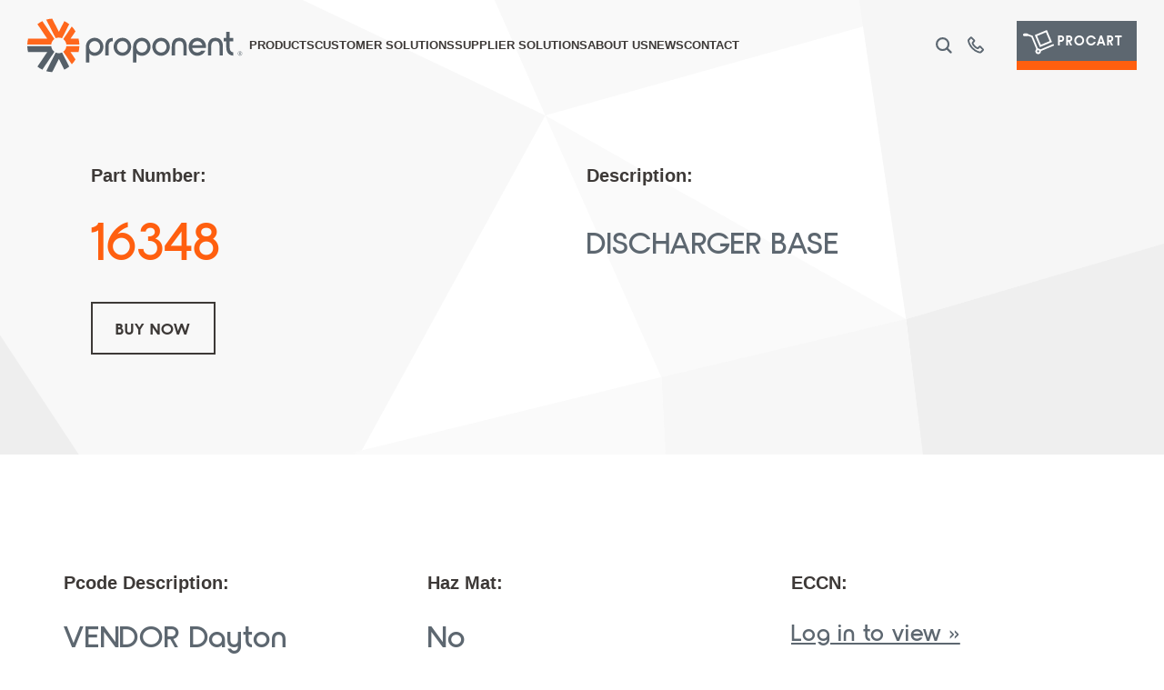

--- FILE ---
content_type: text/html; charset=UTF-8
request_url: https://www.proponent.com/part/16348/
body_size: 34673
content:
<!doctype html>
<html lang="en-US">
<head>
	<meta charset="UTF-8">
	<meta name="viewport" content="width=device-width, initial-scale=1">
	<link rel="profile" href="https://gmpg.org/xfn/11">
	<meta name='robots' content='index, follow, max-image-preview:large, max-snippet:-1, max-video-preview:-1' />

	<!-- This site is optimized with the Yoast SEO plugin v26.8 - https://yoast.com/product/yoast-seo-wordpress/ -->
	<title>16348 - DISCHARGER BASE - Proponent</title>
	<meta name="description" content="Purchase 16348 - DISCHARGER BASE from Proponent, the world&#039;s largest independent aerospace distribution company. With over 500,000 priced parts available and same-day shipping worldwide, we provide you with what you need, when you need it." />
	<link rel="canonical" href="https://www.proponent.com/part/16348/" />
	<meta property="og:locale" content="en_US" />
	<meta property="og:type" content="article" />
	<meta property="og:title" content="16348 - DISCHARGER BASE - Proponent" />
	<meta property="og:description" content="Purchase 16348 - DISCHARGER BASE from Proponent, the world&#039;s largest independent aerospace distribution company. With over 500,000 priced parts available and same-day shipping worldwide, we provide you with what you need, when you need it." />
	<meta property="og:url" content="https://www.proponent.com/part/16348/" />
	<meta property="og:site_name" content="Proponent" />
	<meta property="og:image" content="https://www.proponent.com/wp-content/uploads/2023/05/PRO-OG-image-logo.jpg" />
	<meta property="og:image:width" content="1200" />
	<meta property="og:image:height" content="630" />
	<meta property="og:image:type" content="image/jpeg" />
	<meta name="twitter:card" content="summary_large_image" />
	<script type="application/ld+json" class="yoast-schema-graph">{"@context":"https://schema.org","@graph":[{"@type":"WebPage","@id":"https://www.proponent.com/part/16348/","url":"https://www.proponent.com/part/16348/","name":"16348 - DISCHARGER BASE - Proponent","isPartOf":{"@id":"https://www.proponent.com/#website"},"datePublished":"2023-08-25T01:22:16+00:00","description":"Purchase 16348 - DISCHARGER BASE from Proponent, the world's largest independent aerospace distribution company. With over 500,000 priced parts available and same-day shipping worldwide, we provide you with what you need, when you need it.","breadcrumb":{"@id":"https://www.proponent.com/part/16348/#breadcrumb"},"inLanguage":"en-US","potentialAction":[{"@type":"ReadAction","target":["https://www.proponent.com/part/16348/"]}]},{"@type":"BreadcrumbList","@id":"https://www.proponent.com/part/16348/#breadcrumb","itemListElement":[{"@type":"ListItem","position":1,"name":"Home","item":"https://www.proponent.com/"},{"@type":"ListItem","position":2,"name":"16348 &#8211; DISCHARGER BASE"}]},{"@type":"WebSite","@id":"https://www.proponent.com/#website","url":"https://www.proponent.com/","name":"Proponent","description":"Fast, Easy, And Reliable - Aviation Parts Partner","publisher":{"@id":"https://www.proponent.com/#organization"},"potentialAction":[{"@type":"SearchAction","target":{"@type":"EntryPoint","urlTemplate":"https://www.proponent.com/?s={search_term_string}"},"query-input":{"@type":"PropertyValueSpecification","valueRequired":true,"valueName":"search_term_string"}}],"inLanguage":"en-US"},{"@type":"Organization","@id":"https://www.proponent.com/#organization","name":"Proponent","url":"https://www.proponent.com/","logo":{"@type":"ImageObject","inLanguage":"en-US","@id":"https://www.proponent.com/#/schema/logo/image/","url":"https://www.proponent.com/wp-content/uploads/2023/01/logo-proponent.svg","contentUrl":"https://www.proponent.com/wp-content/uploads/2023/01/logo-proponent.svg","width":252,"height":61,"caption":"Proponent"},"image":{"@id":"https://www.proponent.com/#/schema/logo/image/"}}]}</script>
	<!-- / Yoast SEO plugin. -->


<link rel="alternate" type="application/rss+xml" title="Proponent &raquo; Feed" href="https://www.proponent.com/feed/" />
<link rel="alternate" title="oEmbed (JSON)" type="application/json+oembed" href="https://www.proponent.com/wp-json/oembed/1.0/embed?url=https%3A%2F%2Fwww.proponent.com%2Fpart%2F16348%2F" />
<link rel="alternate" title="oEmbed (XML)" type="text/xml+oembed" href="https://www.proponent.com/wp-json/oembed/1.0/embed?url=https%3A%2F%2Fwww.proponent.com%2Fpart%2F16348%2F&#038;format=xml" />
<style id='wp-img-auto-sizes-contain-inline-css'>
img:is([sizes=auto i],[sizes^="auto," i]){contain-intrinsic-size:3000px 1500px}
/*# sourceURL=wp-img-auto-sizes-contain-inline-css */
</style>
<style id='wp-emoji-styles-inline-css'>

	img.wp-smiley, img.emoji {
		display: inline !important;
		border: none !important;
		box-shadow: none !important;
		height: 1em !important;
		width: 1em !important;
		margin: 0 0.07em !important;
		vertical-align: -0.1em !important;
		background: none !important;
		padding: 0 !important;
	}
/*# sourceURL=wp-emoji-styles-inline-css */
</style>
<link rel='stylesheet' id='wp-block-library-css' href='https://www.proponent.com/wp-includes/css/dist/block-library/style.min.css?ver=6.9' media='all' />
<style id='safe-svg-svg-icon-style-inline-css'>
.safe-svg-cover{text-align:center}.safe-svg-cover .safe-svg-inside{display:inline-block;max-width:100%}.safe-svg-cover svg{fill:currentColor;height:100%;max-height:100%;max-width:100%;width:100%}

/*# sourceURL=https://www.proponent.com/wp-content/plugins/safe-svg/dist/safe-svg-block-frontend.css */
</style>
<link rel='stylesheet' id='wp-components-css' href='https://www.proponent.com/wp-includes/css/dist/components/style.min.css?ver=6.9' media='all' />
<link rel='stylesheet' id='wp-preferences-css' href='https://www.proponent.com/wp-includes/css/dist/preferences/style.min.css?ver=6.9' media='all' />
<link rel='stylesheet' id='wp-block-editor-css' href='https://www.proponent.com/wp-includes/css/dist/block-editor/style.min.css?ver=6.9' media='all' />
<link rel='stylesheet' id='popup-maker-block-library-style-css' href='https://www.proponent.com/wp-content/plugins/popup-maker/dist/packages/block-library-style.css?ver=dbea705cfafe089d65f1' media='all' />
<style id='global-styles-inline-css'>
:root{--wp--preset--aspect-ratio--square: 1;--wp--preset--aspect-ratio--4-3: 4/3;--wp--preset--aspect-ratio--3-4: 3/4;--wp--preset--aspect-ratio--3-2: 3/2;--wp--preset--aspect-ratio--2-3: 2/3;--wp--preset--aspect-ratio--16-9: 16/9;--wp--preset--aspect-ratio--9-16: 9/16;--wp--preset--color--black: #000000;--wp--preset--color--cyan-bluish-gray: #abb8c3;--wp--preset--color--white: #ffffff;--wp--preset--color--pale-pink: #f78da7;--wp--preset--color--vivid-red: #cf2e2e;--wp--preset--color--luminous-vivid-orange: #ff6900;--wp--preset--color--luminous-vivid-amber: #fcb900;--wp--preset--color--light-green-cyan: #7bdcb5;--wp--preset--color--vivid-green-cyan: #00d084;--wp--preset--color--pale-cyan-blue: #8ed1fc;--wp--preset--color--vivid-cyan-blue: #0693e3;--wp--preset--color--vivid-purple: #9b51e0;--wp--preset--gradient--vivid-cyan-blue-to-vivid-purple: linear-gradient(135deg,rgb(6,147,227) 0%,rgb(155,81,224) 100%);--wp--preset--gradient--light-green-cyan-to-vivid-green-cyan: linear-gradient(135deg,rgb(122,220,180) 0%,rgb(0,208,130) 100%);--wp--preset--gradient--luminous-vivid-amber-to-luminous-vivid-orange: linear-gradient(135deg,rgb(252,185,0) 0%,rgb(255,105,0) 100%);--wp--preset--gradient--luminous-vivid-orange-to-vivid-red: linear-gradient(135deg,rgb(255,105,0) 0%,rgb(207,46,46) 100%);--wp--preset--gradient--very-light-gray-to-cyan-bluish-gray: linear-gradient(135deg,rgb(238,238,238) 0%,rgb(169,184,195) 100%);--wp--preset--gradient--cool-to-warm-spectrum: linear-gradient(135deg,rgb(74,234,220) 0%,rgb(151,120,209) 20%,rgb(207,42,186) 40%,rgb(238,44,130) 60%,rgb(251,105,98) 80%,rgb(254,248,76) 100%);--wp--preset--gradient--blush-light-purple: linear-gradient(135deg,rgb(255,206,236) 0%,rgb(152,150,240) 100%);--wp--preset--gradient--blush-bordeaux: linear-gradient(135deg,rgb(254,205,165) 0%,rgb(254,45,45) 50%,rgb(107,0,62) 100%);--wp--preset--gradient--luminous-dusk: linear-gradient(135deg,rgb(255,203,112) 0%,rgb(199,81,192) 50%,rgb(65,88,208) 100%);--wp--preset--gradient--pale-ocean: linear-gradient(135deg,rgb(255,245,203) 0%,rgb(182,227,212) 50%,rgb(51,167,181) 100%);--wp--preset--gradient--electric-grass: linear-gradient(135deg,rgb(202,248,128) 0%,rgb(113,206,126) 100%);--wp--preset--gradient--midnight: linear-gradient(135deg,rgb(2,3,129) 0%,rgb(40,116,252) 100%);--wp--preset--font-size--small: 13px;--wp--preset--font-size--medium: 20px;--wp--preset--font-size--large: 36px;--wp--preset--font-size--x-large: 42px;--wp--preset--spacing--20: 0.44rem;--wp--preset--spacing--30: 0.67rem;--wp--preset--spacing--40: 1rem;--wp--preset--spacing--50: 1.5rem;--wp--preset--spacing--60: 2.25rem;--wp--preset--spacing--70: 3.38rem;--wp--preset--spacing--80: 5.06rem;--wp--preset--shadow--natural: 6px 6px 9px rgba(0, 0, 0, 0.2);--wp--preset--shadow--deep: 12px 12px 50px rgba(0, 0, 0, 0.4);--wp--preset--shadow--sharp: 6px 6px 0px rgba(0, 0, 0, 0.2);--wp--preset--shadow--outlined: 6px 6px 0px -3px rgb(255, 255, 255), 6px 6px rgb(0, 0, 0);--wp--preset--shadow--crisp: 6px 6px 0px rgb(0, 0, 0);}:root { --wp--style--global--content-size: 800px;--wp--style--global--wide-size: 1200px; }:where(body) { margin: 0; }.wp-site-blocks > .alignleft { float: left; margin-right: 2em; }.wp-site-blocks > .alignright { float: right; margin-left: 2em; }.wp-site-blocks > .aligncenter { justify-content: center; margin-left: auto; margin-right: auto; }:where(.wp-site-blocks) > * { margin-block-start: 24px; margin-block-end: 0; }:where(.wp-site-blocks) > :first-child { margin-block-start: 0; }:where(.wp-site-blocks) > :last-child { margin-block-end: 0; }:root { --wp--style--block-gap: 24px; }:root :where(.is-layout-flow) > :first-child{margin-block-start: 0;}:root :where(.is-layout-flow) > :last-child{margin-block-end: 0;}:root :where(.is-layout-flow) > *{margin-block-start: 24px;margin-block-end: 0;}:root :where(.is-layout-constrained) > :first-child{margin-block-start: 0;}:root :where(.is-layout-constrained) > :last-child{margin-block-end: 0;}:root :where(.is-layout-constrained) > *{margin-block-start: 24px;margin-block-end: 0;}:root :where(.is-layout-flex){gap: 24px;}:root :where(.is-layout-grid){gap: 24px;}.is-layout-flow > .alignleft{float: left;margin-inline-start: 0;margin-inline-end: 2em;}.is-layout-flow > .alignright{float: right;margin-inline-start: 2em;margin-inline-end: 0;}.is-layout-flow > .aligncenter{margin-left: auto !important;margin-right: auto !important;}.is-layout-constrained > .alignleft{float: left;margin-inline-start: 0;margin-inline-end: 2em;}.is-layout-constrained > .alignright{float: right;margin-inline-start: 2em;margin-inline-end: 0;}.is-layout-constrained > .aligncenter{margin-left: auto !important;margin-right: auto !important;}.is-layout-constrained > :where(:not(.alignleft):not(.alignright):not(.alignfull)){max-width: var(--wp--style--global--content-size);margin-left: auto !important;margin-right: auto !important;}.is-layout-constrained > .alignwide{max-width: var(--wp--style--global--wide-size);}body .is-layout-flex{display: flex;}.is-layout-flex{flex-wrap: wrap;align-items: center;}.is-layout-flex > :is(*, div){margin: 0;}body .is-layout-grid{display: grid;}.is-layout-grid > :is(*, div){margin: 0;}body{padding-top: 0px;padding-right: 0px;padding-bottom: 0px;padding-left: 0px;}a:where(:not(.wp-element-button)){text-decoration: underline;}:root :where(.wp-element-button, .wp-block-button__link){background-color: #32373c;border-width: 0;color: #fff;font-family: inherit;font-size: inherit;font-style: inherit;font-weight: inherit;letter-spacing: inherit;line-height: inherit;padding-top: calc(0.667em + 2px);padding-right: calc(1.333em + 2px);padding-bottom: calc(0.667em + 2px);padding-left: calc(1.333em + 2px);text-decoration: none;text-transform: inherit;}.has-black-color{color: var(--wp--preset--color--black) !important;}.has-cyan-bluish-gray-color{color: var(--wp--preset--color--cyan-bluish-gray) !important;}.has-white-color{color: var(--wp--preset--color--white) !important;}.has-pale-pink-color{color: var(--wp--preset--color--pale-pink) !important;}.has-vivid-red-color{color: var(--wp--preset--color--vivid-red) !important;}.has-luminous-vivid-orange-color{color: var(--wp--preset--color--luminous-vivid-orange) !important;}.has-luminous-vivid-amber-color{color: var(--wp--preset--color--luminous-vivid-amber) !important;}.has-light-green-cyan-color{color: var(--wp--preset--color--light-green-cyan) !important;}.has-vivid-green-cyan-color{color: var(--wp--preset--color--vivid-green-cyan) !important;}.has-pale-cyan-blue-color{color: var(--wp--preset--color--pale-cyan-blue) !important;}.has-vivid-cyan-blue-color{color: var(--wp--preset--color--vivid-cyan-blue) !important;}.has-vivid-purple-color{color: var(--wp--preset--color--vivid-purple) !important;}.has-black-background-color{background-color: var(--wp--preset--color--black) !important;}.has-cyan-bluish-gray-background-color{background-color: var(--wp--preset--color--cyan-bluish-gray) !important;}.has-white-background-color{background-color: var(--wp--preset--color--white) !important;}.has-pale-pink-background-color{background-color: var(--wp--preset--color--pale-pink) !important;}.has-vivid-red-background-color{background-color: var(--wp--preset--color--vivid-red) !important;}.has-luminous-vivid-orange-background-color{background-color: var(--wp--preset--color--luminous-vivid-orange) !important;}.has-luminous-vivid-amber-background-color{background-color: var(--wp--preset--color--luminous-vivid-amber) !important;}.has-light-green-cyan-background-color{background-color: var(--wp--preset--color--light-green-cyan) !important;}.has-vivid-green-cyan-background-color{background-color: var(--wp--preset--color--vivid-green-cyan) !important;}.has-pale-cyan-blue-background-color{background-color: var(--wp--preset--color--pale-cyan-blue) !important;}.has-vivid-cyan-blue-background-color{background-color: var(--wp--preset--color--vivid-cyan-blue) !important;}.has-vivid-purple-background-color{background-color: var(--wp--preset--color--vivid-purple) !important;}.has-black-border-color{border-color: var(--wp--preset--color--black) !important;}.has-cyan-bluish-gray-border-color{border-color: var(--wp--preset--color--cyan-bluish-gray) !important;}.has-white-border-color{border-color: var(--wp--preset--color--white) !important;}.has-pale-pink-border-color{border-color: var(--wp--preset--color--pale-pink) !important;}.has-vivid-red-border-color{border-color: var(--wp--preset--color--vivid-red) !important;}.has-luminous-vivid-orange-border-color{border-color: var(--wp--preset--color--luminous-vivid-orange) !important;}.has-luminous-vivid-amber-border-color{border-color: var(--wp--preset--color--luminous-vivid-amber) !important;}.has-light-green-cyan-border-color{border-color: var(--wp--preset--color--light-green-cyan) !important;}.has-vivid-green-cyan-border-color{border-color: var(--wp--preset--color--vivid-green-cyan) !important;}.has-pale-cyan-blue-border-color{border-color: var(--wp--preset--color--pale-cyan-blue) !important;}.has-vivid-cyan-blue-border-color{border-color: var(--wp--preset--color--vivid-cyan-blue) !important;}.has-vivid-purple-border-color{border-color: var(--wp--preset--color--vivid-purple) !important;}.has-vivid-cyan-blue-to-vivid-purple-gradient-background{background: var(--wp--preset--gradient--vivid-cyan-blue-to-vivid-purple) !important;}.has-light-green-cyan-to-vivid-green-cyan-gradient-background{background: var(--wp--preset--gradient--light-green-cyan-to-vivid-green-cyan) !important;}.has-luminous-vivid-amber-to-luminous-vivid-orange-gradient-background{background: var(--wp--preset--gradient--luminous-vivid-amber-to-luminous-vivid-orange) !important;}.has-luminous-vivid-orange-to-vivid-red-gradient-background{background: var(--wp--preset--gradient--luminous-vivid-orange-to-vivid-red) !important;}.has-very-light-gray-to-cyan-bluish-gray-gradient-background{background: var(--wp--preset--gradient--very-light-gray-to-cyan-bluish-gray) !important;}.has-cool-to-warm-spectrum-gradient-background{background: var(--wp--preset--gradient--cool-to-warm-spectrum) !important;}.has-blush-light-purple-gradient-background{background: var(--wp--preset--gradient--blush-light-purple) !important;}.has-blush-bordeaux-gradient-background{background: var(--wp--preset--gradient--blush-bordeaux) !important;}.has-luminous-dusk-gradient-background{background: var(--wp--preset--gradient--luminous-dusk) !important;}.has-pale-ocean-gradient-background{background: var(--wp--preset--gradient--pale-ocean) !important;}.has-electric-grass-gradient-background{background: var(--wp--preset--gradient--electric-grass) !important;}.has-midnight-gradient-background{background: var(--wp--preset--gradient--midnight) !important;}.has-small-font-size{font-size: var(--wp--preset--font-size--small) !important;}.has-medium-font-size{font-size: var(--wp--preset--font-size--medium) !important;}.has-large-font-size{font-size: var(--wp--preset--font-size--large) !important;}.has-x-large-font-size{font-size: var(--wp--preset--font-size--x-large) !important;}
:root :where(.wp-block-pullquote){font-size: 1.5em;line-height: 1.6;}
/*# sourceURL=global-styles-inline-css */
</style>
<link rel='stylesheet' id='eae-css-css' href='https://www.proponent.com/wp-content/plugins/addon-elements-for-elementor-page-builder/assets/css/eae.min.css?ver=1.14.4' media='all' />
<link rel='stylesheet' id='eae-peel-css-css' href='https://www.proponent.com/wp-content/plugins/addon-elements-for-elementor-page-builder/assets/lib/peel/peel.css?ver=1.14.4' media='all' />
<link rel='stylesheet' id='hello-elementor-css' href='https://www.proponent.com/wp-content/themes/hello-elementor/assets/css/reset.css?ver=3.4.6' media='all' />
<link rel='stylesheet' id='hello-elementor-theme-style-css' href='https://www.proponent.com/wp-content/themes/hello-elementor/assets/css/theme.css?ver=3.4.6' media='all' />
<link rel='stylesheet' id='chld_thm_cfg_child-css' href='https://www.proponent.com/wp-content/themes/hello-echo/style.css?ver=6.9' media='all' />
<link rel='stylesheet' id='custom-style-css' href='https://www.proponent.com/wp-content/themes/hello-echo/css/custom.css?ver=6.9' media='all' />
<link rel='stylesheet' id='hello-elementor-header-footer-css' href='https://www.proponent.com/wp-content/themes/hello-elementor/assets/css/header-footer.css?ver=3.4.6' media='all' />
<link rel='stylesheet' id='elementor-frontend-css' href='https://www.proponent.com/wp-content/plugins/elementor/assets/css/frontend.min.css?ver=3.34.3' media='all' />
<link rel='stylesheet' id='elementor-post-8-css' href='https://www.proponent.com/wp-content/uploads/elementor/css/post-8.css?ver=1769454319' media='all' />
<link rel='stylesheet' id='widget-image-css' href='https://www.proponent.com/wp-content/plugins/elementor/assets/css/widget-image.min.css?ver=3.34.3' media='all' />
<link rel='stylesheet' id='widget-nav-menu-css' href='https://www.proponent.com/wp-content/plugins/elementor-pro/assets/css/widget-nav-menu.min.css?ver=3.34.3' media='all' />
<link rel='stylesheet' id='widget-search-form-css' href='https://www.proponent.com/wp-content/plugins/elementor-pro/assets/css/widget-search-form.min.css?ver=3.34.3' media='all' />
<link rel='stylesheet' id='elementor-icons-shared-0-css' href='https://www.proponent.com/wp-content/plugins/elementor/assets/lib/font-awesome/css/fontawesome.min.css?ver=5.15.3' media='all' />
<link rel='stylesheet' id='elementor-icons-fa-solid-css' href='https://www.proponent.com/wp-content/plugins/elementor/assets/lib/font-awesome/css/solid.min.css?ver=5.15.3' media='all' />
<link rel='stylesheet' id='e-sticky-css' href='https://www.proponent.com/wp-content/plugins/elementor-pro/assets/css/modules/sticky.min.css?ver=3.34.3' media='all' />
<link rel='stylesheet' id='widget-heading-css' href='https://www.proponent.com/wp-content/plugins/elementor/assets/css/widget-heading.min.css?ver=3.34.3' media='all' />
<link rel='stylesheet' id='widget-posts-css' href='https://www.proponent.com/wp-content/plugins/elementor-pro/assets/css/widget-posts.min.css?ver=3.34.3' media='all' />
<link rel='stylesheet' id='widget-social-icons-css' href='https://www.proponent.com/wp-content/plugins/elementor/assets/css/widget-social-icons.min.css?ver=3.34.3' media='all' />
<link rel='stylesheet' id='e-apple-webkit-css' href='https://www.proponent.com/wp-content/plugins/elementor/assets/css/conditionals/apple-webkit.min.css?ver=3.34.3' media='all' />
<link rel='stylesheet' id='elementor-icons-css' href='https://www.proponent.com/wp-content/plugins/elementor/assets/lib/eicons/css/elementor-icons.min.css?ver=5.46.0' media='all' />
<link rel='stylesheet' id='elementor-post-19529-css' href='https://www.proponent.com/wp-content/uploads/elementor/css/post-19529.css?ver=1769454319' media='all' />
<link rel='stylesheet' id='elementor-post-195-css' href='https://www.proponent.com/wp-content/uploads/elementor/css/post-195.css?ver=1769454319' media='all' />
<link rel='stylesheet' id='elementor-post-24899-css' href='https://www.proponent.com/wp-content/uploads/elementor/css/post-24899.css?ver=1769454320' media='all' />
<link rel='stylesheet' id='tablepress-default-css' href='https://www.proponent.com/wp-content/plugins/tablepress-premium/css/build/default.css?ver=3.2.6' media='all' />
<link rel='stylesheet' id='tablepress-datatables-buttons-css' href='https://www.proponent.com/wp-content/plugins/tablepress-premium/modules/css/build/datatables.buttons.css?ver=3.2.6' media='all' />
<link rel='stylesheet' id='tablepress-datatables-columnfilterwidgets-css' href='https://www.proponent.com/wp-content/plugins/tablepress-premium/modules/css/build/datatables.columnfilterwidgets.css?ver=3.2.6' media='all' />
<link rel='stylesheet' id='tablepress-datatables-fixedheader-css' href='https://www.proponent.com/wp-content/plugins/tablepress-premium/modules/css/build/datatables.fixedheader.css?ver=3.2.6' media='all' />
<link rel='stylesheet' id='tablepress-datatables-fixedcolumns-css' href='https://www.proponent.com/wp-content/plugins/tablepress-premium/modules/css/build/datatables.fixedcolumns.css?ver=3.2.6' media='all' />
<link rel='stylesheet' id='tablepress-datatables-scroll-buttons-css' href='https://www.proponent.com/wp-content/plugins/tablepress-premium/modules/css/build/datatables.scroll-buttons.css?ver=3.2.6' media='all' />
<link rel='stylesheet' id='tablepress-responsive-tables-css' href='https://www.proponent.com/wp-content/plugins/tablepress-premium/modules/css/build/responsive-tables.css?ver=3.2.6' media='all' />
<link rel='stylesheet' id='elementor-icons-fa-brands-css' href='https://www.proponent.com/wp-content/plugins/elementor/assets/lib/font-awesome/css/brands.min.css?ver=5.15.3' media='all' />
<script src="https://www.proponent.com/wp-content/plugins/addon-elements-for-elementor-page-builder/assets/js/iconHelper.js?ver=1.0" id="eae-iconHelper-js"></script>
<script src="https://www.proponent.com/wp-includes/js/jquery/jquery.min.js?ver=3.7.1" id="jquery-core-js"></script>
<script src="https://www.proponent.com/wp-includes/js/jquery/jquery-migrate.min.js?ver=3.4.1" id="jquery-migrate-js"></script>
<link rel="https://api.w.org/" href="https://www.proponent.com/wp-json/" /><link rel="alternate" title="JSON" type="application/json" href="https://www.proponent.com/wp-json/wp/v2/part/31643" /><link rel="EditURI" type="application/rsd+xml" title="RSD" href="https://www.proponent.com/xmlrpc.php?rsd" />
<meta name="generator" content="WordPress 6.9" />
<link rel='shortlink' href='https://www.proponent.com/?p=31643' />
<meta name="generator" content="Elementor 3.34.3; features: additional_custom_breakpoints; settings: css_print_method-external, google_font-enabled, font_display-auto">
			<style>
				.e-con.e-parent:nth-of-type(n+4):not(.e-lazyloaded):not(.e-no-lazyload),
				.e-con.e-parent:nth-of-type(n+4):not(.e-lazyloaded):not(.e-no-lazyload) * {
					background-image: none !important;
				}
				@media screen and (max-height: 1024px) {
					.e-con.e-parent:nth-of-type(n+3):not(.e-lazyloaded):not(.e-no-lazyload),
					.e-con.e-parent:nth-of-type(n+3):not(.e-lazyloaded):not(.e-no-lazyload) * {
						background-image: none !important;
					}
				}
				@media screen and (max-height: 640px) {
					.e-con.e-parent:nth-of-type(n+2):not(.e-lazyloaded):not(.e-no-lazyload),
					.e-con.e-parent:nth-of-type(n+2):not(.e-lazyloaded):not(.e-no-lazyload) * {
						background-image: none !important;
					}
				}
			</style>
			<!-- Termly custom blocking map -->
<script data-termly-config>
window.TERMLY_CUSTOM_BLOCKING_MAP = {
"newassets.hcaptcha.com": "essential", "hcaptcha.com": "essential", "fast.wistia.com": "essential"
}
</script>

<!-- Termly widget -->
<script
  type="text/javascript"
  src="https://app.termly.io/embed.min.js"
  data-auto-block="on"
  data-website-uuid="ad47c847-6933-4f19-bf74-f75856e6addb"
></script><!-- start Simple Custom CSS and JS -->
<style>
/* Add your CSS code here.

For example:
.example {
    color: red;
}

For brushing up on your CSS knowledge, check out http://www.w3schools.com/css/css_syntax.asp

End of comment */ 

/* .sticky-header.fixed {
    position: fixed;
    width: 100%;
	background:#fff !important;
}
header.sticky-header.fixed .sitelogo img {
	transform: scale(.8);
} */
.custom-sticky {
	position:fixed;
	width: 100% !important;
}
.sticky-header.header-pad-lr {
	width: 100% !important;
}


@media(max-width:782px){
header.header-pad-lr{
	top:0px !important;
}
}

@media(max-width:767px){
	header.header-pad-lr{
		padding:20px 20px 20px 20px !important;
	}
}
</style>
<!-- end Simple Custom CSS and JS -->
<meta name="google-site-verification" content="0USXwnUsmO_hiSslMB_Wp-7C5E5xrnlXGFnZQbiWlzI" /><meta name="google-site-verification" content="JCIICd0u1g_TJZsM-iTGeo60_212NKg6KAmkFj96o5Y" /><!-- Google Tag Manager (noscript) -->
<noscript><iframe src="https://www.googletagmanager.com/ns.html?id=GTM-5V54GKL"
height="0" width="0" style="display:none;visibility:hidden"></iframe></noscript>
<!-- End Google Tag Manager (noscript) --><!-- Google Tag Manager -->
<script>(function(w,d,s,l,i){w[l]=w[l]||[];w[l].push({'gtm.start':
new Date().getTime(),event:'gtm.js'});var f=d.getElementsByTagName(s)[0],
j=d.createElement(s),dl=l!='dataLayer'?'&l='+l:'';j.async=true;j.src=
'https://www.googletagmanager.com/gtm.js?id='+i+dl;f.parentNode.insertBefore(j,f);
})(window,document,'script','dataLayer','GTM-5V54GKL');</script>
<!-- End Google Tag Manager --><!-- start Simple Custom CSS and JS -->
<style>
.mega-menu .elementor-widget-image.products-mega-image1 a::before {
    content: 'Interior';
    padding-top:35px;
}
.mega-menu .elementor-widget-image.products-mega-image2 a::before {
    content: 'Flight Deck';
    padding-top:35px;
}
.mega-menu .elementor-widget-image.products-mega-image3 a::before {
    content: 'Engine';
    padding-top:35px;
}
.mega-menu .elementor-widget-image.products-mega-image4 a::before {
    content: 'Cargo';
    padding-top:35px;
}
.mega-menu .elementor-widget-image.products-mega-image5 a::before {
    content: 'Airframe';
    padding-top:35px;
}
.mega-menu .elementor-widget-image.products-mega-image6 a::before {
    content: 'Hardware';
    padding-top:35px;
}
.mega-menu .elementor-widget-image.products-mega-image7 a::before {
    content: 'Electrical Interconnect';
    padding-top:35px;
    padding-left: 10px;
}
.mega-menu .elementor-widget-image.products-mega-image8 a::before {
    content: 'Product Literature';
    padding-top:35px;
}
.mega-menu .elementor-widget-image.customer-mega-image1 a::before {
    content: 'Customer Solutions';
}
.mega-menu .elementor-widget-image.customer-mega-image2 a::before {
    content: 'Customer Resources Overview';
}
.mega-menu .elementor-widget-image.supplier-mega-image1 a::before {
    content: 'Supplier Solutions';
}
.mega-menu .elementor-widget-image.supplier-mega-image2 a::before {
    content: 'Supplier Resources Overview';
}
.mega-menu .elementor-widget-image.events-mega-image a::before {
    content: 'Events';
    padding-top:85px;
}

</style>
<!-- end Simple Custom CSS and JS -->
<!-- start Simple Custom CSS and JS -->
<style>
.custom_mobile_menu {
	display: none;
}
.sticky-header.elementor-sticky--effects{
	background-color:#fff !important;
	z-index:99999 !important;
}
header .uc-mega_menu_section-cover{
	transition:none !important;
}

#gform_wrapper_1{
	display:block !important;
}

.cus_label {
	color: var(--pro-color-dkorange);
	font-family: var( --e-global-typography-812c1f1-font-family ), Sans-serif;
	font-size: 24px;
	font-weight: var( --e-global-typography-812c1f1-font-weight );
	text-transform: var( --e-global-typography-812c1f1-text-transform );
	line-height: var( --e-global-typography-812c1f1-line-height );
	letter-spacing: var( --e-global-typography-812c1f1-letter-spacing );
	word-spacing: var( --e-global-typography-812c1f1-word-spacing );
}
.search-btn {
	display: inline;
	color: #FFF !important;
	background-color: var(--pro-color-black) !important;
	border: 1px solid var(--pro-color-black) !important;
	padding: .4rem 1rem !important;
}

@media(max-width:1024px){
header.sticky-header.header-pad-lr.elementor-section--handles-inside {
    position: relative !important;
		width:100%;
}
header.sticky-header.header-pad-lr.elementor-section--handles-inside > .elementor-container.elementor-column-gap-no{
	align-items: flex-start !important;
}
header:last-child {
    display: none !important;
}
header.sticky-header.header-pad-lr .elementor-column.elementor-col-25:nth-child(1) {
    width: 90%;
    position: absolute;
    top: 0;
	z-index:2;
}
header.sticky-header.header-pad-lr .elementor-column.elementor-col-25:nth-child(2){
    width: 100%;
}
.uc-mega_menu-wrapper.uc-mobile-mode{
	position: relative !important;
	transform: unset !important;
	display: none !important;
}
.uc-mega_menu-wrapper.uc-mobile-mode.uc-menu-active{
	transform: unset;
  display: block !important;	
}
.uc-mega_menu-mobile-header {
    display: none !important;
}
header.sticky-header.header-pad-lr.elementor-section--handles-inside.elementor-sticky--effects{
	position:fixed !important;		
}
body.uc-menu-open {
    overflow: unset !important;
}
.uc-mega_menu-burger{
	line-height: 60px;
  height: 60px;		
}
}

@media(max-width:991px){
.custom_mobile_menu {
	display: block;
}
.uc-mega_menu-burger-icon {
	display: none !important;
}
.custom_mobile_menu .elementor-menu-toggle {
	right: 0;
	margin-top: -46px !important;
	position: absolute;
	top: 0;
	z-index: 9999;
	background: no-repeat;
	font-size: 25px;
}
}
.mega-menu.elementor-widget-ucaddon_mega_menu {
	margin-bottom: 0;
}
h5.promo_top {
background-color: #ff671c;
padding: 13px;
text-align: center;
color: white;
margin: 0;
}
h5.promo_top a {
color: white;
font-size: 18px;
text-decoration: none;
font-weight: 700;
}



header.elementor-section.elementor-top-section.elementor-element.elementor-element-8fb1a92.elementor-section-content-middle.elementor-section-height-min-height.sticky-header.header-pad-lr.elementor-section-items-middle.elementor-sticky.elementor-section-full_width.elementor-hidden-tablet.elementor-hidden-mobile.elementor-section-height-default.elementor-section-items-middle.elementor-sticky--effects.custom-sticky {
top: 0;
}
div#tpbr_box {
    display: none;
}

</style>
<!-- end Simple Custom CSS and JS -->
<!-- start Simple Custom CSS and JS -->
<style>
/********************************************************/
/*            GLOBAL/ SITEWIDE Styles                   */
/********************************************************/

/* ========== RENAMING GLOBAL COLORS ========== */
:root {
    --pro-color-orange: #FF5F0F;
    --pro-color-ltorange: #FF8C00;
    --pro-color-dkorange: #EA5A13;
    --pro-color-black: #3D3937;
    --pro-color-grey: #5D6770;
    --pro-color-ltgrey: #F9F9F9;
}
/* example of usage:    color: var(--pro-color-grey);  */

/* common used classes:
responsive-pad-lr
inner-section-remove-pad - add this to the column right before an inner section to remove extra padding
*/

/* ========== HERO IMAGES / SECTIONS  ========== */

.hero-header .content-container {
    padding: 0 6.5vw;
}

.hero-header .content-container > .elementor-widget-wrap.elementor-element-populated {
    max-width: 650px;
}

.hero-header .elementor-widget-heading {
    margin-bottom: 40px;
}

.news-header-bg {
    background-image: url(/wp-content/uploads/2023/01/News_Background_1440px.svg) !important;
    background-position: top left !important;
    background-repeat: no-repeat !important;
    background-size: contain !important;
    margin-top:-100px !important;
}

.transparent-header-bg {
    margin-top:-100px !important;
}

@media screen and (min-width: 1025px) {
    .transparent-header-bg > .elementor-container {
        padding: 0 3.5vw;
    }
}

@media screen and (max-width: 1350px) {
    .header-pad-lr {
        padding-right: 30px !important;
        padding-left: 30px !important;
    }
}

@media (min-width: 768px) and (max-width: 1024px) {
    .hero-header .content-container > .elementor-widget-wrap.elementor-element-populated {
        max-width: 80vw;
    }
}

@media (min-width: 1025px) and (max-width: 1600px) {
    .hero-header .content-container > .elementor-widget-wrap.elementor-element-populated {
        max-width: 37vw;
    }
}

/* make drop-down menu on tablet/mobile full-height of viewport */
@media screen and (max-width: 1024px) {
    .elementor-location-header nav.elementor-nav-menu--dropdown.elementor-nav-menu__container {
        height: 100vh;
    }
    .news-header-bg {
        margin-top:-120px !important;
        background-size: 120% !important;
    }
    .transparent-header-bg {
        margin-top:-120px !important;
    }
}

@media screen and (max-width: 767px) {
    .news-header-bg {
        background-size: 160% !important;
    }
}

@media screen and (max-width: 530px) {
    .news-header-bg {
        background-size: 200% !important;
    }
}

/* ========== HEADER ========== */

.activemenu-headerbg header {
        background-color: #fff !important;
    } 

/* ORANGE NOTIFICATION / ALERT BAR (note: main settings are in appearance > Customize > easy notification bar) */
.easy-notification-bar-message {
    font-family:"Nordique Pro", Sans-serif;
    text-transform: uppercase;
    font-weight:bold;
}
.easy-notification-bar-message a {
    text-decoration: none !important;
}
.easy-notification-bar-message a:hover {
    text-decoration: underline !important;
}
/* ========== WP ADMIN BAR ========== */
#wpadminbar, 
#wpadminbar .ab-sub-wrapper, 
#wpadminbar ul, 
#wpadminbar ul li {
    z-index: 100000 !important;
}
/* ========== TOP NAV BAR ========== */

/* search icon and phone icon */
.icon-column .elementor-widget-search-form,
.icon-column .elementor-widget-icon {
    width: 50%;
    margin-bottom:0 !important;
}
.icon-column .elementor-widget-icon {
    padding-top: 7px;
}
.icon-column .elementor-widget-icon a:hover svg path {
    stroke: #FF5F0F;
}

.icon-column .elementor-search-form__toggle .fa-search:before {
    content: "";
    background-image: url(/wp-content/uploads/2023/02/icon-search-gray.svg);
    background-repeat:no-repeat;
    background-size:25px 25px;
    height:25px;
    width:25px;
}

.icon-column .elementor-search-form__toggle .fa-search:hover::before {
    background-image: url(/wp-content/uploads/2023/02/icon-search-orange.svg);
}

/* search overlay/ box popup */
.site-search.elementor-search-form--skin-full_screen .elementor-search-form__container {
    height: 160px;
    top: 130px;
    background-color: #fff;
}

.site-search input.elementor-search-form__input {
    text-align: left !important;
    color: #000 !important;
    background-color: #f8f8f8 !important;
    padding-left: 30px !important;
    border-radius: 0 !important;
    border-bottom: 0 !important;
    font-size: 18px !important;
    height:80px;
}

.site-search .elementor-lightbox .dialog-lightbox-close-button {
    color: var(--pro-color-grey);
}

.site-search .elementor-lightbox .dialog-lightbox-close-button:hover {
    color: var(--pro-color-orange);
}

/* ========== STICKY NAV ========== */
header.sticky-header {
    --header-height: 80px;
    --shrink-header-to: 0.6 !important;
    --transition: .2s cubic-bezier(.4, 0, .2, 1);
    transition: background-color var(--transition),
                backdrop-filter var(--transition),
                box-shadow var(--transition) !important;
}

/* Sticky header activated*/
/*header.sticky-header.elementor-sticky--effects {
    background-color: #fff !important;
    box-shadow: 0px 4px 13px 1px rgb(0 0 0 / 20%) !important;
    z-index: 2 !important;
}*/
header.activemenu-headerbg {
    background-color: #fff !important;
    box-shadow: 0px 4px 13px 1px rgb(0 0 0 / 20%) !important;
    z-index: 2 !important;
}
header.sticky-header > .elementor-container {
    min-height: var(--header-height) !important;
    transition: min-height var(--transition) !important;
}
header.sticky-header.elementor-sticky--effects > .elementor-container {
    min-height: calc( var(--header-height) * var(--shrink-header-to) ) !important;
}

/* Shorter header on mobile (70px instead of 100px)*/
@media only screen and (max-width: 767px) {
    header.sticky-header {
        --header-height: 70px;
        padding-top: 10px !important;
        padding-bottom: 10px !important;
    }
}

/* logo */
header.sticky-header .sitelogo img {
    transition: transform var(--transition);
}
header.sticky-header.elementor-sticky--effects .sitelogo img {
    transform: scale(.8);
}


/* ========== MEGA MENU ========== */

/* mega row/column sizing */
.mega-row.elementor-inner-section .elementor-container {
    max-width: 840px;
}

.mega-menu .fivecol-outercol {
    width:12.5% !important;
}

.mega-menu .fivecol-innercol {
    width:25% !important;
}

.mega-menu .twocol-innercol {
    width:35% !important;
}

.mega-menu .twocol-outercol {
    width:15% !important;
}

.mega-menu .mega-row {
    margin-bottom:20px !important;
}

/* mega text styles */
.mega-menu .mega-title {
    font-family:"Nordique Pro", Sans-serif !important;
    font-size:16px !important;
    line-height: 20px !important;
    font-weight: 600 !important;
    letter-spacing:0.8px !important;
    color: var(--pro-color-black) !important;
    text-align: left !important;
    margin-bottom:12px !important;
}

.mega-menu .mega-title p {
    margin-bottom:0;
}

.mega-menu .mega-title a {
    text-decoration: none !important;
    color: var(--pro-color-black) !important;
}

.mega-menu .mega-title a:hover {
    color: #000 !important;
	text-decoration: underline !important;
	text-underline-offset: 5px;
}

.mega-menu .mega-title .ue-link-item {
    margin-bottom:20px;
}

.mega-menu .ue-link-item {
    text-decoration: none;
    color:initial !important;
}

.mega-menu .link-list {
    font-size:14px !important;
    line-height:18px;
    color: var(--pro-color-black) !important;
    text-align: left !important
}

.mega-menu .link-list a {
    color: var(--pro-color-black) !important;
}

.mega-menu .link-list a:hover {
    color: #000 !important;
	text-decoration: underline;
	text-underline-offset: 5px;
}

.mega-menu .link-list .ue-mega-menu-inner-links {
    gap: 12px;
}

/* mega image styles 
.mega-menu .uc-mega_menu_section a>img {
  filter: brightness(90%);
}

.mega-menu .uc-mega_menu_section a>img:hover {
  filter: brightness(100%);
}
*/

.mega-menu .elementor-widget-image a {
  background-color: var(--pro-color-black);
  width:100%;
  height:100%;
  overflow: hidden;
  position: relative;
}

.mega-menu .elementor-widget-image a * {
  transition: all 0.45s ease;
}

.mega-menu .elementor-widget-image a::before {
  background-color: var(--pro-color-black);
  position: absolute;
  top: 0;
  bottom: 0;
  left: 0;
  right: 0;
  transition: all 0.3s ease;
  z-index: 1;
  opacity: 0;
    color: #fff !important;
    text-align: left;
    padding-left: 20px;
    font-family: "Nordique Pro", Sans-serif !important;
    font-weight: 600;
    letter-spacing: 0.8px;
    font-size: 16px;
    content:'';
    padding-top:60px;
}

.mega-menu .elementor-widget-image a:hover::before {
  opacity: 0.9;
}

/*
.mega-menu .elementor-widget-image img:hover::before {
    opacity: 0.23;
}
*/

/* code that somehow helps mega menu drop-down from covering up the logo on the left */
a.uc-mega_menu_title {
    margin-bottom: 10px !important;
    margin-top: 10px !important;
}

@media screen and (max-width: 1024px) {
    .mega-menu .uc-mega_menu-wrapper {
        background-color: transparent !important;
        margin-top: 27px;
    }
    .mega-menu .uc-mega_menu-close-btn-icon {
        margin-right: 33px !important;
    }
    .mega-menu .uc-mega_menu_list {
        background-color: #fff;
        padding-top: 35px !important;
        padding-bottom: 35px !important;
    }
    .mega-menu a.uc-mega_menu_title:hover {
        color: var(--pro-color-black) !important;
    }
}

/* make nav text slightly smaller and less padding to avoid overlapping onto 2 lines */
@media screen and (max-width: 1430px) {
    .mega-menu .uc-mega_menu_title {
        font-size:13.5px !important;
        padding-left: 0!important;
        padding-right:0 !important;
    }
}
@media screen and (min-width: 1025px) and (max-width: 1300px) {
    .mega-menu .uc-mega_menu_title {
        font-size:13px !important;
        padding-left:0 !important;
        padding-right:0 !important;
    }
}

@media screen and (min-width: 1025px) and (max-width: 1430px) {
/* make nav icons smaller */
    .icon-column .elementor-widget-icon .elementor-icon svg {
        width: 0.8em;
        height: 0.8em;
    }
    .icon-column .elementor-search-form__toggle .fa-search:before {
        background-size:18px 18px;
        height:18px;
        width:18px;
    }
/* vertical align nav items so when they spill onto two lines, they are vertically aligned with the 1-line items too */
    .mega-menu .uc-mega_menu_list_item {
        align-items: center;
        display: flex !important;
    }
}

/* ========== MOBILE DROP-DOWN NAV ========== */

.elementor-nav-menu {
    margin-bottom: 50px !important;
}

.elementor-nav-menu--dropdown li.menu-item a {
    font-family: "Nordique Pro", sans-serif;
    font-size: 22px;
    font-weight: 600;
    padding-top: 17px;
    padding-bottom: 17px;
}

.elementor-nav-menu--dropdown .elementor-item.elementor-item-active, 
.elementor-nav-menu--dropdown .elementor-item.highlighted, 
.elementor-nav-menu--dropdown .elementor-item:focus, 
.elementor-nav-menu--dropdown .elementor-item:hover, 
.elementor-sub-item.elementor-item-active, 
.elementor-sub-item.highlighted, 
.elementor-sub-item:focus, 
.elementor-sub-item:hover {
    background-color:#fff !important;
    color: var(--pro-color-black) !important;
}

.elementor-nav-menu--dropdown a.elementor-sub-item,
.elementor-nav-menu--dropdown a.elementor-sub-item:hover {
    font-family: "Helvetica", Sans-serif !important;
    padding: 0 !important;
    font-weight: 400 !important;
    font-size: 18px !important;
    line-height: 38px;
}
.elementor-nav-menu--dropdown.sub-menu {
    padding-left: 30px;
}

/* ========== HEADING AND TEXT STYLES ========== */

.title-accent {
    color: #FF5F0F;
}

.title-accent-dark {
    color: #EA5A13;
}

.elementor-widget-text-editor ul {
    margin-bottom: 30px;
}
/* place the class "h2style", "h4style", etc, inline for any text or h3, h4 you want to change the styling for
   place the class"h4style-content", etc, in a text box widget to affect the h3s, etc in that block */
.h2style, 
.h2style .gsection_title {
    font-family:"Nordique Pro", Sans-serif !important;
    font-size:58px !important;
    line-height: 68px !important;
    font-weight: 600 !important;
    letter-spacing:0.8px !important;
}

.h3style,
.h3style .gsection_title {
    font-family:"Nordique Pro", Sans-serif !important;
    font-size:34px !important;
    line-height: 44px !important;
    font-weight: 600 !important;
    letter-spacing:0.8px !important;
}


.h4style,
.h4style-content h3,
.h4style .gsection_title {
    font-family:"Nordique Pro", Sans-serif !important;
    font-size:20px !important;
    line-height: 28px !important;
    text-transform: uppercase !important;
    font-weight: bold !important;
    letter-spacing:0.8px !important;
}

.h4style.accent,
.h4style.accent .gsection_title {
    color: var(--pro-color-white) !important;
}

@media screen and (max-width: 1024px) {
    .h2style,
    .h2style .gsection_title {
        font-size:50px !important;
        line-height: 60px !important;
    }
}
@media screen and (max-width: 767px) {
    .h2style,
    .h2style .gsection_title {
        font-size:42px !important;
        line-height: 52px !important;
    }
    .h3style,
    .h3style .gsection_title {
        font-size:32px !important;
        line-height: 42px !important;
    }
}

/* remove link underlining from titles and other elements that shouldnt have underline */
header .elementor-nav-menu a,
.elementor-location-footer .elementor-nav-menu a,
.elementor-location-footer .elementor-posts-container a,
.bottom-bar a,
h1 a,
h2 a, 
h3 a,
h4 a,
a.elementor-button-link,
a.elementor-post__read-more,
.uc_post_title a,
.elementor-post__title a,
.elementor-post-info__terms-list a,
.elementor-icon-list-item a {
    text-decoration: none !important;
}


/* ========== COLUMNS & ROWS PADDING/MARGIN STYLES ========== */

/* add the following classes to the column right before an inner section to remove extra padding */
.inner-section-remove-pad > .elementor-widget-wrap {
    padding: 0 !important;
}

.inner-section-remove-pad-left > .elementor-widget-wrap,
.inner-section-remove-pad-left .elementor-widget-wrap {
    padding-left: 0 !important;
}

.inner-section-remove-pad-top > .elementor-widget-wrap {
    padding-top: 0 !important;
}

.inner-section-remove-pad-bottom > .elementor-widget-wrap {
    padding-bottom: 0 !important;
}

.inner-section-remove-pad-topbottom > .elementor-widget-wrap {
    padding-top: 0 !important;
    padding-bottom: 0 !important;
}
/* add this class to an inner section to remove pad from both columns */
.remove-pad-left .elementor-widget-wrap {
    padding-left: 0 !important;
}

/* add "column-dividers" class to any inner section to put gray divider lines between columns */
@media screen and (min-width: 768px) {
    .column-dividers.threecol .elementor-column:first-child {
        border-right: 1px solid #ddd;
    }
}
@media screen and (min-width: 1024px) {
    .column-dividers.threecol .elementor-column:not(:last-child) {
        border-right: 1px solid #ddd;
    }
}

@media screen and (min-width: 768px) and (max-width: 1024px) {
    .four-col .elementor-column:nth-child(1) { order: 1; }
    .four-col .elementor-column:nth-child(2) { order: 3; }
    .four-col .elementor-column:nth-child(3) { order: 2; }
    .four-col .elementor-column:nth-child(4) { order: 4; }

}

/* add this to an orange box section to add triangle design in upper left and upper right of the box */
.bg-triangles-top-left-right {
    background-image: url(https://proponent.mysites.io/wp-content/uploads/2023/02/bg-triangles-corner-top-left.svg), url(https://proponent.mysites.io/wp-content/uploads/2023/01/bg-triangles-corner-top-right.png) !important;
    background-position: top left, top right;
    background-repeat: no-repeat;
}

/* ========== BULLET STYLES ========== */

.special-bullets ul {
    list-style: none;
    padding:0;
    margin-left:20px;
}

.special-bullets li {
    margin-bottom:20px;
}
.special-bullets li:before {
    content: "\25AA";
    color: var(--pro-color-orange);
    font-size: 34px;
    width: 30px;
    display: inline-block;
    margin-left: -30px;
    vertical-align:middle;
}

.special-bullets.less-spacing li {
    margin-bottom:10px;
}

.special-bullets-2 ul {
    padding:0;
    margin-left:15px;
}

.special-bullets-2 li {
    font-size: 24px;
    line-height: 30px;
    margin-bottom:22px;
    color: var(--pro-color-orange);
}
.special-bullets-2 li a:hover {
    color: var(--pro-color-grey);
}

@media screen and (max-width: 1024px) {
    .special-bullets-2 li {
        font-size: 22px;
        line-height: 28px;
    }
}

@media screen and (max-width: 767px) {
    .special-bullets-2 li {
        font-size: 20px;
        line-height: 26px;
    }
}

/* ========== FOOTER ========== */
.footer-heading h2 {
	color: var(--pro-color-ltorange);
	margin-bottom: 10px;
}

.footer-news-list .elementor-post__text {
    flex-direction: column-reverse !important;
    display: flex !important;
}

.footer-news-list .elementor-post__title,
.footer-news-list .elementor-post__meta-data {
    display:flex;
}

.footer-news-list .elementor-post__title a:hover {
    color: var(--pro-color-orange) !important;
}


.footer-contact-text a {
    color:#fff !important;
    text-decoration: underline;
}

.footer-contact-text a:hover {
    color: var(--pro-color-orange) !important;
}

.footer-title a {
    text-decoration: none;
}
.footer-title a:hover {
    text-decoration: underline;
}

/********************************************************/
/*                       BUTTONS                        */
/********************************************************/

/* these are the styles for main orange outlined button */
.team-grid-button a {
    text-decoration: none !important;
    font-family: "Nordique Pro", Sans-serif;
    font-size: 18px;
    line-height: 18px;
    font-weight: bold;
    text-transform: uppercase;
    letter-spacing: 1px;
    border: 2px solid var(--pro-color-black);
    padding: 18px 25px 18px 25px;
}
.team-grid-button a:hover {
	background-color: var(--pro-color-black);
    color:#fff;
}

.button-alt a.elementor-button {
    background-color:var(--pro-color-grey);
    color:#fff;
	border-color: var(--pro-color-grey);
}

.button-alt a.elementor-button:hover,
.button-alt a.elementor-button:focus {
    background-color: var(--pro-color-black);
    border-color: var(--pro-color-black);
}

.button-procart a.elementor-button.elementor-button-link {
    background-color:var(--pro-color-grey);
    color:#fff;
	border-color: var(--pro-color-grey);
	border-bottom-color: var(--pro-color-orange);
	border-width: 0 0 10px;
	padding-top: 5px;
    padding-bottom:20px
}

.button-procart a.elementor-button.elementor-button-link:hover,
.button-procart a.elementor-button.elementor-button-link:focus {
    background-color: var(--pro-color-black);
}

.button-procart .elementor-button-text:before {
    content: url(/wp-content/uploads/2023/02/icon-procart-white-41.svg);
    width: 45px;
    display: inline-block;
    position: relative;
    top: 10px;
    left: -8px;
}

.button-procart.rev a.elementor-button.elementor-button-link {
    background-color: #FFF;
    color: var(--pro-color-black);
}

.button-procart.rev a.elementor-button.elementor-button-link:hover,
.button-procart.rev a.elementor-button.elementor-button-link:focus {
    background-color: var(--pro-color-grey);
    color: #FFF;
}

.button-procart.rev .elementor-button-text:before {
    content: url(/wp-content/uploads/2023/02/icon-procart-orange-41.svg);
    width: 41px;
    display: inline-block;
    position: relative;
    top: 10px;
    left: -8px;
}

.button-procart.rev a:hover .elementor-button-text:before {
    content: url(/wp-content/uploads/2023/02/icon-procart-white-41.svg);
    width: 41px;
}

.button-fill a.elementor-button {
	background-color: var(--pro-color-black);
	color: #FFF;
}

.button-fill a.elementor-button:hover {
	background-color: transparent;
	color: var(--pro-color-black);
}

@media screen and (max-width: 440px) {
    .button-procart a {
        font-size: 14px !important;
        padding-right: 10px !important;
        padding-left: 10px !important;
        letter-spacing: .5px !important;
    }
    .button-procart .elementor-button-text:before {
       content: url(/wp-content/uploads/2023/02/icon-procart-white-34.svg);
        width: 34px;
    }
}

@media screen and (max-width: 360px) {
    .button-procart a {
        font-size: 13px !important;
        padding-right: 8px !important;
        padding-left: 8px !important;
        padding-bottom:15px !important;
        letter-spacing: .2px !important;
    }
    .button-procart .elementor-button-text:before {
       content: url(/wp-content/uploads/2023/02/icon-procart-white-25.svg);
        width: 20px;
    }
}

/* ========== PROCART button in header ========== */

.button-procart.header-button .elementor-button-text:before {
    content: url(/wp-content/uploads/2023/02/icon-procart-white-34.svg);
    width:30px;
}

.button-procart.header-button a {
    padding-right: 15px;
    padding-left: 15px;
    padding-bottom: 15px !important;
    padding-top:0 !important;
    font-size: 15px;
}

/* make procart nav button slightly smaller to avoid overlapping onto 2 lines */
@media screen and (min-width: 1025px) and (max-width: 1230px) {
    .button-procart.header-button a {
        padding-right: 10px;
        padding-left: 10px;
        font-size: 14px;
    }
    .button-procart.header-button .elementor-button-text:before {
        /* content: url(/wp-content/uploads/2023/02/icon-procart-white-25.svg); */
        width: 25px;
        margin-right: 3px !important;
    }
}

.button-darkbg a.elementor-button.elementor-button-link {
	background-color: #FFF;
	border-color: #FFF;
    color: var(--pro-color-black);
}

.button-darkbg a.elementor-button.elementor-button-link:hover,
.button-darkbg a.elementor-button.elementor-button-link:focus {
    background-color: transparent;
	border-color: #FFF;
    color: #FFF;
}

/* to force a button to be 200px wide for uniform width buttons */ 
.button-200 .elementor-button {
    width: 200px;
}

/* ========== MAKE TOGGLE LOOK LIKE A BUTTON ========== */

.toggle-into-button .elementor-tab-title {
    text-align: center;
    border: 2px solid var(--pro-color-black);
    padding-top:13px !important;
    padding-bottom:13px !important;
    color: var(--pro-color-black);
}
.toggle-into-button.center .elementor-tab-title {
    margin-left: auto !important;
    margin-right: auto !important;
}

/* toggle button styles for normal white bg */
.toggle-into-button .elementor-tab-title:hover {
    background-color: var(--pro-color-black);
}
.toggle-into-button .elementor-tab-title:hover a {
    color: #fff !important;
}

/* toggle button styles for dark bg */
.toggle-into-button.darkbg .elementor-tab-title {
    border-color: #fff;
}
.toggle-into-button.darkbg .elementor-tab-title:hover {
    background-color: var(--pro-color-black);
    border-color: var(--pro-color-black);
}
.toggle-into-button.darkbg .elementor-tab-title:hover a {
    background-color: var(--pro-color-black) !important;
}


.toggle-into-button .elementor-tab-title a {
    text-decoration: none;
    font-size: 18px !important;
}

.toggle-into-button .elementor-toggle-icon {
    display: none !important;
}

.toggle-into-button .elementor-toggle .elementor-tab-title.elementor-active {
    display: none;
}

.toggle-into-button .elementor-toggle .elementor-tab-content {
    border-bottom: none;
}

/* form styles in toggle for dark bg */
.toggle-into-button.darkbg input:not(input[type="submit"]) {
    background-color: #fff !important;
}
.toggle-into-button.darkbg .gfield_required {
    color: #fff !important;
}
.toggle-into-button.darkbg input[type="submit"] {
    border-color: #fff;
    color: #fff;
}
.toggle-into-button.darkbg input[type="submit"]:hover {
    background-color:#fff;
    color: var(--pro-color-black);
}

/********************************************************/
/*                 TABLES / TABLEPRESS                */
/********************************************************/

/* ========== STYLES FOR ALL TABLEPRESS TABLES, SITE-WIDE  ========== */

/* table padding, colors, borders, etc */
.tablepress{
--odd-bg-color: #fff;
--hover-bg-color: #fff;
--hover-text-color: inherit;
}

.tablepress th {
    background-color: transparent !important;
    border-top: none !important;
    color: var(--pro-color-black) !important;
}

.tablepress tr:hover td {
    background-color: #fff !important;
}

table.tablepress tbody>tr:nth-child(odd)>td, 
table.tablepress tbody>tr:nth-child(odd)>th {
    background-color: #fff;
}

.tablepress th, 
.tablepress td {
    padding-top: 50px !important;
    padding-bottom: 45px !important;
}

/* table text styles */
.tablepress th, 
.approvals-table td:not(td.column-1),
.approvals-table-vad td:last-child {
    font-family: "Nordique Pro", Sans-serif;
    font-weight: bold;
    text-transform: uppercase;
    letter-spacing: 0.8px;
    font-size: 20px;
    line-height: 26px;
}

/* ========== APPROVALS & VAD TABLES  ========== */

/* table text styles */
.approvals-table td:not(td.column-1),
.approvals-table-vad td:last-child {
    color: var(--pro-color-black);
}

.approvals-table td.column-1,
.approvals-table-vad td:not(td:last-child) {
    font-size:16px;
    line-height: 24px;
    color: var(--pro-color-black);
}

/* table buttons */
.approvals-table a,
.approvals-table-vad a {
    text-decoration: none !important;
    text-align: center;
    font-size: 18px;
    line-height: 18px;
    letter-spacing: 1px;
    background-color: rgba(0,0,0,0);
    border: 2px solid var(--pro-color-black);
    padding: 18px 25px 18px 25px;
    display: block;
    margin-bottom:15px;
}
.approvals-table a:hover,
.approvals-table-vad a:hover {
    background-color:var(--pro-color-black) !important;
    color:#fff;
}

.approvals-table td a:first-child {
    margin-top:-15px;
}

/* ========== PRODUCTS TABLES  ========== */
.products-table .column-1 img {
    max-width: 150px;
}

.products-table .column-1, 
.hardware-table .column-2 {
    width:20%;
}

@media screen and (max-width: 767px) {
    .products-table .column-1,
    .hardware-table .column-2  {
        width:initial;
    }
}

/* ========== MISC TABLE - thinner/shorter table used for parts listings (lessen padding, etc) 
currently used on Bell helicopter page ========== */

.thinner-table .tablepress th, 
.thinner-table .tablepress td {
    padding-top: 15px !important;
    padding-bottom: 15px !important;
    padding-left: 20px !important;
    padding-right: 20px !important;
    vertical-align: middle;
}

.thinner-table .tablepress th {
    background: var(--pro-color-orange) !important;
    color: #fff !important;
}

.tablepress.bell-helicopter-products .column-1 {
    width: 50%;
}

.tablepress.bell-helicopter-products {
    width: 70%;
    margin-left: 0;
}

@media screen and (max-width: 1200px) {
    .tablepress.bell-helicopter-products {
        width: 100%;
    }
}
/* ========== The .smaller class is used for PARTS listing - removes even more padding and makes text a lot smaller
the class .smallertext ONLY makes text smaller ========== */

.thinner-table.smaller .tablepress th, 
.thinner-table.smaller .tablepress td {
    padding-top: 5px !important;
    padding-bottom: 5px !important;
    padding-left: 10px !important;
    padding-right: 10px !important;
}

.thinner-table.smaller .tablepress th:first-child, 
.thinner-table.smaller .tablepress td:first-child {
    padding-left: 20px !important;
}

.thinner-table.smaller .tablepress th:last-child, 
.thinner-table.smaller .tablepress td:last-child {
    padding-right: 20px !important;
}

.thinner-table.smaller td, 
.thinner-table.smaller th,
.thinner-table.smallertext td,
.thinner-table.smallertext th {
    font-size: 14px !important;
    line-height: 14px !important;
}

.tablepress.parts-table-tablepress tr:hover td {
    background-color: #ffe8dd !important;
    color: #000 !important;
}

.parts-table-tablepress .column-6 a {
    text-decoration: none;
    font-weight: 700;
}

.parts-table-tablepress .column-6 a:hover {
    text-decoration: underline;
}

.parts-table-tablepress .column-1 {
    width: 10%;
}

.parts-table-tablepress .column-2, 
.parts-table-tablepress .column-3,
.parts-table-tablepress .column-6 {
    width: 15%;
}
/* ========== CUSTOM PARTS TABLE - design request changes from Shaina about parts listing tables ========== */

.parts-table-listing.thinner-table.smaller .tablepress td.column-1 {
    padding-left: 0 !important;
}

.parts-table-listing td {
    background-color: transparent !important;
}

/* buy now CTAs in each row */
.parts-table-listing td.column-1 {
    font-family: "Nordique Pro", Sans-serif;
    font-size: 16px !important;
    font-weight: bold;
    text-transform: uppercase;
    line-height: 30px !important;
    letter-spacing: 0.8px;
    color: var(--pro-color-grey);
}
.parts-table-listing td.column-1 a {
    color: var(--pro-color-grey) !important;
}
.parts-table-listing td.column-1 a:hover {
    color: var(--pro-color-orange) !important;
}

/* part number */
.parts-table-listing td.column-2 {
    color: var(--pro-color-orange);
    font-family: "Nordique Pro", Sans-serif;
    font-size: 18px !important;
    font-weight: bold;
    text-transform: uppercase;
    line-height: 30px !important;
    letter-spacing: 0.8px;
}
/* part description */
.parts-table-listing td.column-3 {
    color: var(--pro-color-grey);
    font-size: 16px !important;
    line-height: 30px !important;
}



/********************************************************/
/*            PROCART LOGIN BOX ELEMENTS                */
/********************************************************/

.procart-login {
}

/********************************************************/
/*                  PARTS SEARCH BAR                */
/********************************************************/

.parts-search-bar #procart-search,
.parts-search-bar input#partnumber,
.parts-search-bar input.search-btn,
.parts-search-bar label.cus_label {
    display:flex;
}

.parts-search-bar #procart-search {
    flex-direction: row;
    justify-content: center;
    align-items: center;
    column-gap: 20px;
}

.parts-search-bar input#partnumber {
    border: none;
    border-radius: 0;
    padding: 14px;
    color: #000;
    max-width: 400px;
}

.parts-search-bar input#partnumber::placeholder {
    color: #828282;
    opacity: 1;
}

.parts-search-bar input.search-btn {
    padding: 11px 25px !important;
    border: 2px solid var(--pro-color-black) !important;
	color: #FFF;
}

.parts-search-bar input.search-btn:hover {
    background-color: transparent !important;
    color: var(--pro-color-black) !important;
}


/* change color of form field focus/outline color */
.parts-search-bar input#partnumber:focus-visible,
.parts-search-bar input.search-btn:focus-visible {
    outline-color: var(--pro-color-grey) !important;
    border-radius: 0 !important;
}

@media screen and (max-width: 767px) {
    .parts-search-bar #procart-search {
        flex-direction: column;
        align-items: flex-start;
        row-gap: 15px;
    }
    .parts-search-bar input#partnumber {
        margin-bottom: 10px;
        max-width: 100%;
    }
}

/********************************************************/
/*                CAROUSELS & SLIDERS                  */
/********************************************************/

/* customer logos slider */
.customer-carousel .elementor-swiper-button-prev {
    display: none;
}
.customer-carousel .swiper-wrapper .swiper-slide.swiper-slide-duplicate-prev .swiper-slide-inner img {
-webkit-mask-image: linear-gradient(.25turn, rgba(0,0,0,0.5), 5%, rgba(0,0,0,0));
}
.customer-carousel .swiper-wrapper .swiper-slide-active .swiper-slide-inner img {
    -webkit-mask-image: linear-gradient(.25turn, rgba(0,0,0,0), 5%, rgba(0,0,0,0.1));
}
@media screen and (max-width: 767px) {
    .customer-carousel .swiper-wrapper .swiper-slide.swiper-slide-duplicate-prev .swiper-slide-inner img {
    -webkit-mask-image: none;
    }
    .customer-carousel .swiper-wrapper .swiper-slide-active .swiper-slide-inner img {
    -webkit-mask-image: none;
    }
}

/* testimonial slider */
.elementor-testimonial__name:before {
    content: "\2014\00a0";
}

.elementor-testimonial__image img {
    width: 230px !important;
    height: auto !important;
}


/* case study carousel */
.case-study-carousel  .owl-dots {
    overflow: visible;
}
.case-study-carousel {
    z-index: 0;
}
@media screen and (max-width: 1024px) {
    .case-study-carousel .uc_image_carousel_container_holder {
        flex-direction: column;
    }
    .case-study-carousel .uc_image_carousel_placeholder,
    .case-study-carousel .uc_image_carousel_content {
        width: 100% !important;
    }
    .case-study-carousel .uc_image_carousel_placeholder img {
        height:auto;
    }
    .case-study-carousel .uc_image_carousel_content {
        padding-left: 25px !important;
        padding-top:35px !important;
    }
}

/* Regions slider (on home page and about page)  */
.dynamic-slider-regions .slider-floating-box:after {
    content: "";
    background: #FF5F0F;
    width: 210px;
    height: 9px;
    bottom: -9px;
    left: 0;
    position: absolute;
}
.dynamic-slider-regions .slider-floating-box .ue-remote-carousel-navigation-wrapper img.uc-svg-image:hover {
    filter: invert(78%) sepia(58%) saturate(7281%) hue-rotate(345deg) brightness(98%) contrast(106%);
}

@media screen and (min-width: 1025px) and (max-width: 1150px) {
    .dynamic-slider-regions .slider-floating-box {
        width:40% !important;
    }
}

@media screen and (min-width: 1025px) and (max-width: 1350px) {
    .dynamic-slider-regions .slider-floating-box {
        margin-right: 50px;
    }
}

@media screen and (max-width: 1024px) {
    .dynamic-slider-regions .uc_fbps_slide .elementor-section-items-middle {
        background-image:none !important;
    }
    .dynamic-slider-regions .slider-floating-box .elementor-widget-wrap {
        padding-left: 0 !important;
        padding-right: 0 !important;
        padding-top: 0 !important;
    }
   .dynamic-slider-regions .tablet-add-pad-lr {
        padding-left:30px;
        padding-right:30px;
   }
   .dynamic-slider-regions .tablet-add-margin-top {
        margin-top: 40px;
   }
    .dynamic-slider-regions .slider-floating-box {
        width:100% !important;
    }
    .dynamic-slider-regions .slider-floating-box:after {
        content:none;
    }
}

/* employee carousel (on about page)  */

.employee-carousel .owl-nav .owl-prev {
    right: 100px;
    top: -60px !important;
}

.employee-carousel .owl-nav .owl-next {
    right: 60px;
    top: -60px !important;
}

.employee-carousel button.owl-prev,
.employee-carousel button.owl-next,
.employee-carousel .owl-dot {
    outline: none !important;
}

.employee-carousel .uc_image_carousel_content {
    max-width: 415px;
    left: 40px !important;
    margin: auto 0 !important;
    top: 50% !important;
    transform: translateY(-50%);
    bottom: auto !important;
    right: auto !important;
}

.employee-carousel .ue-btn-inner-wrapper {
    gap: 0 !important;
}

.employee-carousel .ue-btn-holder {
    text-align: right;
}

.employee-carousel .ue-btn-inner-icon svg {
    display:block;
}

.employee-carousel .ue-btn-inner-icon,
.employee-carousel .ue-btn-inner-icon svg {
    width: 65px !important;
    height:65px !important;
}

.employee-carousel .ue-btn-inner-icon:hover svg circle {
    fill: rgb(255, 103, 28);
}

.employee-carousel .ue-btn-inner-icon:hover svg path {
    fill: rgb(255, 255, 255);
}

@media screen and (max-width: 1024px) {
    .employee-carousel .carousel-image {
        height:600px !important;
    }
    .employee-carousel .uc_image_carousel_content {
        max-width:350px;
    }
}

@media screen and (max-width: 767px) {
    .employee-carousel .carousel-image {
        max-height: 400px !important;
    }
    .employee-carousel .uc_image_carousel_content {
        position: relative !important;
        left: auto !important;
        top: auto !important;
        max-width: 100%;
        width: 100%;
        transform: initial;
    }
}

/********************************************************/
/*                     ICON BOXES                       */
/********************************************************/

.products-icon-box {
    display: flex;
    flex-basis: 33.33%;
    justify-content: space-around;
    margin-bottom: 100px !important;
}

/*
.products-icon-box.last-row {
    flex-basis: 50%;
}
*/

.two-per-row:last-child {
    margin-right:16.6%;
}

.two-per-row:nth-last-child(2) {
    margin-left:16.6%;
}

.products-icon-box .elementor-icon-box-title a:hover {
    color: var(--pro-color-orange);
}

.container-services-icon-boxes .elementor-widget-wrap {
    column-gap: 5%;
}
.services-icon-box {
    display: flex;
    flex-basis: 30%;
    justify-content: space-around;
    margin-bottom: 90px !important;
}

.services-icon-box ul {
    margin-bottom: 25px;
}

.services-icon-box .ue_box_button {
    line-height: 18px;
    padding: 18px 25px !important;
}

.services-icon-box .blox-boxed-small-square-icon-box-icon img {
    height: 140px;
}

.services-icon-box {
/*     z-index: -999; commented out to see if it fixes bug, but breaks anything */
}

.services-icon-box .ue_box_button:hover {
	background-color: var(--pro-color-black);
	color: #FFF;
}

.explanation-icon-box .ue-icon a {
    pointer-events: none;
    cursor: default;
}

.explanation-icon-box.center-icon-title .ue-icon,
.explanation-icon-box.center-icon-title h3.blox-boxed-small-square-icon-box-heading {
    text-align: center;
}

.explanation-icon-box .blox-boxed-small-square-icon-box-content {
    margin-top: 50px !important;
}

.explanation-icon-box.text-titles h4 {
    color: var(--pro-color-black);
}

@media screen and (max-width: 1024px) {
    .products-icon-box svg {
        font-size: 150px;
    }
}

@media screen and (max-width: 1000px) {
    .services-icon-box {
        flex-basis: 47.5%;
    }
}

@media screen and (max-width: 767px) {
    .products-icon-box {
        flex-basis: 50%;
    }
    .two-per-row:last-child {
        margin-right:initial;
    }

    .two-per-row:nth-last-child(2) {
        margin-left:initial;
    }
    .services-icon-box {
        flex-basis: 100%;
        margin-bottom: 75px !important;
    }
}

/********************************************************/
/*                        TABS                         */
/********************************************************/
.content-tabs .tabs.uc_tab_nav.r-tabs-nav {
	border-color: var(--pro-color-black);	
}

.content-tabs .r-tabs-state-active .ue-tab-btn.r-tabs-anchor {
    background-color: var(--pro-color-black);
	color: #FFF;
}

.content-tabs .ue-tab-btn.r-tabs-anchor {
	color: var(--pro-color-black);
}

.content-tabs .ue-tab-btn.r-tabs-anchor:hover {
    background-color: var(--pro-color-grey);
	color: #FFF;
}

.content-tabs .r-tabs-accordion-title.r-tabs-state-active a.r-tabs-anchor {
    border-bottom: 2px solid;
}

.content-tabs .r-tabs-accordion-title a.r-tabs-anchor:hover {
    background-color: var(--pro-color-black);
    color: #FFF;
	border: 2px solid var(--pro-color-black);
}

.content-tabs.about-page-regions .tab-container {
    margin-top: -28px !important;
}

.content-tabs.about-page-regions ul.tabs {
    margin-left: 10% !important;
}

.elementor-element .uc_bold_tabs .ue-content-text ul {
    border-bottom: none !important;
    padding-left: 20px !important;
}

.content-tabs .ue-content-text li {
    margin-bottom: 20px;
}

/********************************************************/
/*      SLANTED COLOR BLOCK OVER FULL-WIDTH PHOTO      */
/********************************************************/
/* Used on home page employee module here: https://proponent.mysites.io/#interview, and also used on several landing pages, etc */

/* gray colorblock on left side and open space on right to show image through */
.slantbox-leftblock .elementor-background-overlay {
/* 	background: linear-gradient(95deg, rgba(0, 0, 0, 0.00) 0%, rgba(0, 0, 0, 0.00) 43.9%, #201E1D 44%); */
    background-image: linear-gradient(99deg, #201e1d 50%, transparent 50.1%, transparent 100%) !important;
	opacity: 0.95;
}

/* gray colorblock on right side and open space on left to show image through */
.slantbox-rightblock .elementor-background-overlay {
	background: linear-gradient(95deg, rgba(0, 0, 0, 0%) 0%, rgba(0, 0, 0, 0%) 43.9%, #201E1D 44%);
	opacity: 0.95;
/*     background-image: linear-gradient(100deg, transparent 0%, transparent 43.9%, #3D3937 44%) !important; */
}

/********************************************************/
/*                       FORMS                         */
/********************************************************/

.gform_wrapper input[type=color],
.gform_wrapper input[type=date],
.gform_wrapper input[type=datetime-local],
.gform_wrapper input[type=datetime], 
.gform_wrapper input[type=email],
.gform_wrapper input[type=month],
.gform_wrapper input[type=number],
.gform_wrapper input[type=password],
.gform_wrapper input[type=search],
.gform_wrapper input[type=tel],
.gform_wrapper input[type=text],
.gform_wrapper input[type=time],
.gform_wrapper input[type=url],
.gform_wrapper input[type=week],
.gform_wrapper select,
.gform_wrapper textarea {
    border: none !important;
    background-color: #f0f0f0;
    border-radius: 0 !important;
    padding: 20px !important;
    width:100% !important;
    color: var(--pro-color-grey);
    font-size:16px;
}

/* hide form heading, including "required fields" notes */
#gform_wrapper_1 .gform_heading, /*new company information form*/
#gform_wrapper_2 .gform_heading /*contact page form*/ {
    display: none;
}
.gform_wrapper .gfield_required {
    color: var(--pro-color-orange) !important;
    font-size: 20px !important;
}

.gform_wrapper .gfield_label {
    text-transform: uppercase;
    margin-bottom: 15px !important;
}

.gform_wrapper .gform_button {
    line-height: 18px;
}

.gform_wrapper .ginput_container {
    margin-bottom: 25px;
}

.gform_wrapper label,
.gform_wrapper select {
    font-size: 16px !important;
    font-weight: bold;
}

/* styles on new company application form so that descriptions wrap on top label line vs being on its own line */
#gform_wrapper_1 .gfield_label,
#gform_wrapper_1 .gfield_description {
    display: inline;
}
#gform_wrapper_1 .gfield_description {
    margin-left: 10px;
}
#gform_wrapper_1  .ginput_container {
    margin-top: 8px;
}

/* styles on new company application form to hide weird red box for validation message */
#live_validation_message_1_100 {
    display: none !important;
}

/* radio button circle colors and borders */
.gform_wrapper .gchoice {
    margin-right: 25px;
}
.gform_wrapper .gfield-choice-input {
    margin-right: 15px;
}
.gform_wrapper input[type='radio']:after {
    margin-right:15px;
    width: 23px;
    height: 23px;
    border-radius: 15px;
    top: -6px;
    left: -1px;
    position: relative;
    content: '';
    display: inline-block;
    visibility: visible;
    background-color: #fff;
    border: 4px solid #fff;
    outline: 3px solid #5D6770;
}
.gform_wrapper input[type='radio']:checked:after {
    margin-right:15px;
    width: 23px;
    height: 23px;
    border-radius: 15px;
    top: -6px;
    left: -1px;
    position: relative;
    content: '';
    display: inline-block;
    visibility: visible;
    background-color: var(--pro-color-orange);
    border: 4px solid #fff;
    outline: 3px solid #5D6770;
}

/* checkbox borders and colors */
.gform_wrapper input[type='checkbox']:after {
    margin-right:15px;
    width: 23px;
    height: 23px;
    top: -6px;
    left: -1px;
    position: relative;
    content: '';
    display: inline-block;
    visibility: visible;
    background-color: #fff;
    border: 3px solid #fff;
    outline: 2px solid #5D6770;
}
.gform_wrapper input[type='checkbox']:checked:after {
    margin-right:15px;
    width: 23px;
    height: 23px;
    top: -6px;
    left: -1px;
    position: relative;
    content: '';
    display: inline-block;
    visibility: visible;
    background-color: var(--pro-color-orange);
    border: 3px solid #fff;
    outline: 2px solid #5D6770;
}

/* change color of form field focus/outline color */
.gform_wrapper input:focus-visible,
.gform_wrapper textarea:focus-visible,
.gform_wrapper select:focus-visible {
    outline-color: var(--pro-color-orange) !important;
    border-radius: 0 !important;
}

/* styles for 4column radio buttons */
.gf_list_4col .gchoice {
    margin-bottom: 30px;
}

/* section styling */
.gform_wrapper.gravity-theme .gsection {
    border-bottom: none;
    margin-top:40px;
}
.gform_wrapper.gravity-theme .gsection.h4style {
    margin-top: initial;
}
.gform_wrapper.gravity-theme .gsection_description {
    color: var(--pro-color-grey) !important;
    padding-top: 0;
    margin-top: -10px;
}

@media screen and (max-width: 767px) {
    .gform_wrapper .gfield.gf_list_inline .gfield_radio .gchoice {
        display:inline !important;
    }
}

/* add .condensed-form class to a form to make the fields and spacing smaller */

.condensed-form .elementor-tab-content {
    padding-top: 0 !important;
    padding-left: 0 !important;
    margin-top: -20px;
}

.condensed-form input[type=email],
.condensed-form input[type=number],
.condensed-form input[type=tel],
.condensed-form input[type=text],
.condensed-form select,
.condensed-form textarea {
    padding: 6px !important;
}

.condensed-form .ginput_container {
    margin-top: 0 !important;
    margin-bottom: 10px !important;
}

.condensed-form .gfield_label {
    margin-bottom: 0 !important;
}

.condensed-form textarea {
    height: 70px !important;
}

/********************************************************/
/*                  HOTSPOT MAP                         */
/********************************************************/

.hotspot-map .e-hotspot__label {
    display: none;
}

.hotspot-map .e-hotspot__tooltip {
    margin-bottom: 20px;
}

.hotspot-map .e-hotspot__tooltip:after {
    content: url(/wp-content/uploads/2023/02/tooltip-triangle-white-v2.png);
    position: absolute !important;
    bottom: -19px;
    left: calc(50% - 32.5px);
}

.hotspot-map .tooltip-title {
    font-family:"Nordique Pro", Sans-serif !important;
    font-size:16px !important;
    line-height: 22px !important;
    text-transform: uppercase !important;
    font-weight: bold !important;
    letter-spacing:0.8px !important;
    color: var(--pro-color-black) !important;
}

.hotspot-map p.tooltip-title {
    margin-bottom: 8px;
}

.hotspot-map .fa-circle:before {
    -webkit-text-stroke-color: #fff;
    -webkit-text-stroke-width: 3px;
    font-size: 24px;
}

@media screen and (max-width: 1024px) {
    .hotspot-map .fa-circle:before {
        font-size: 19px;
    }
}

@media screen and (max-width: 767px) {
    .hotspot-map .fa-circle:before {
        font-size: 16px;
    }
}

@media screen and (max-width: 600px) {
    .hotspot-map .fa-circle:before {
       -webkit-text-stroke-width: 2px;
    }
}


/* in map/hotspot module, remove the button on certain pages */
.page-id-21679 .map-button, /* contact page */
.home .map-button /* home page */ {
    display: none;
}

/* in map/hotspot module, remove the "download PDF" text */
/* .home .map-download-text {
    display:none;
} */

/********************************************************/
/*                HISTORY TIMELINE                      */
/********************************************************/

.history-timeline .ue_item_icon,
.history-timeline .ue_item_icon img {
    width: 200px !important;
}

@media screen and (max-width: 1024px) {
    .history-timeline .ue_item_icon,
    .history-timeline .ue_item_icon img {
        width: 150px !important;
        height: 90px !important;
    }
}

@media screen and (max-width: 767px) {
    .history-timeline .uc-entrance-animate {
        flex-direction: column !important;
    }
    .history-timeline .ue_item_icon,
    .history-timeline .ue_item_title {
        margin-bottom: 15px !important;
    }
    .history-timeline .uc-entrance-animate {
        padding-bottom: 15px !important;
    }
    .history-timeline .ue_item_icon, 
    .history-timeline .ue_item_content {
        padding-left: 25px;
    }
}

/********************************************************/
/*                  STAFF MODULE STYLES                */
/********************************************************/

/* staff grid styles */
.staff-excerpt .elementor-widget-container:after {
    content: "...";
    margin-left: -5px;
}

/* staff modal box */
.eae-popup .mfp-content {
    overflow: visible !important;
}

.eae-popup .eae-close {
    top: -40px !important;
}

.eae-popup .mfp-container {
    top: 40px;
}

@media screen and (max-width: 1250px) {
    .eae-popup .mfp-container {
        top: 80px;
    }
}

@media screen and (max-width: 900px) {
    .team-modal-box .col1,
    .team-modal-box .col2 {
        width: 100% !important;
    }
    .team-modal-box .elementor-widget-theme-post-featured-image .elementor-widget-container {
        text-align: left;
    }
    .eae-popup .mfp-container {
        top: 100px;
    }
}

@media screen and (max-width: 767px) {
    .eae-popup .mfp-container {
        top: 60px;
    }
}

/********************************************************/
/*       EMPLOYEE POPUP STYLES - POPUP MAKER            */
/********************************************************/

.pum-content.popmake-content {
    margin-top: -30px;
}

button.pum-close.popmake-close {
    box-shadow: none !important;
}

/********************************************************/
/*                  MISC SITEWIDE STYLES                */
/********************************************************/

.termly-styles-root-913974 {
    z-index: 1000000 !important;
}

.termly-styles-root-79250e {
    background-color: #eee;
}
.termly-styles-root-79250e button {
    min-height: 60px !important;
}

button.termly-display-preferences {
	color: var(--pro-color-ltorange);
}

button.termly-display-preferences:hover {
	color: var(--pro-color-orange);
	border: none;
}
/********************************************************/
/*                  HOME PAGE Styles                   */
/********************************************************/
/*
@media screen and (max-width: 1300px) {
    .home-hero {
        background-position-x: center !important;
    }
}
*/

/* NPS number counter */
.counter-individual-numbers .elementor-counter-number-prefix,
.counter-individual-numbers .elementor-counter-number-suffix {
    display: none;
}
.elementor-widget-wrap .counter-individual-numbers {
    width: 135px;
    padding: 30px;
    background-color: #fff;
    margin-right: 20px;
    margin-bottom: 0;
    border-bottom: 6px solid #5D6770;
    padding-bottom:40px;
}

/* "latest news" post grid on home page, services, etc, with orange bg */
.post-grid-news-darkbg .elementor-post__text {
    padding-bottom: 30px;
}

.post-grid-news-darkbg a.elementor-post__read-more {
    border: 2px solid #fff;
    padding: 18px 25px;
    line-height: 18px !important;
}

.post-grid-news-darkbg a.elementor-post__read-more:hover {
    background-color: #fff;
    color: var(--pro-color-orange) !important;
}

.post-grid-news-darkbg .elementor-post__excerpt p:after {
    content: "...";
}

/********************************************************/
/*                NEWS PAGE & POSTS                     */
/********************************************************/

/* ========== MAIN NEWS PAGE ========== */

/* top/featured post on news page */
.post-news-main .ue-dynamic-popup-item {
    flex-direction: column-reverse !important;
}
.post-news-main .uc_post_title {
    width: 80%;
}

/* post grid on news page - ALSO FOR "RELATED POSTS" ON INDIVIDUAL NEWS POST PAGES */
.post-grid-news .ue-post-grid {
    row-gap: 65px !important;
}

.post-grid-news .ue-meta-data {
    order: 1;
}
.post-grid-news .uc_post_title {
    order: 2;
    display: flex;
}
.post-grid-news .uc-open-popup.uc_post_button {
    order: 3;
    display: flex;
}
.post-grid-news .uc-posts-pagination {
    text-align: center;
    margin-top: 100px;
    font-weight: bold;
}

.post-grid-news .uc-posts-pagination .page-numbers:not(.page-numbers.dots) {
    margin-left: 10px;
    margin-right: 10px;
}

/* ========== INDIVIDUAL NEWS POSTS ========== */

.single-post .elementor-widget-theme-post-content h2 {
    font-size: 34px;
    line-height: 36px;
    font-weight: 500;
    color: var(--pro-color-orange);
}

.news-featured-image .elementor-widget-container {
    max-height: 580px;
    overflow: hidden;
    display: flex;
    align-items: center;
}

.news-share-buttons {
    position: sticky;
    top: 70px;
}

.share-buttons.horiz .elementor-grid {
    display: flex;
}

.share-buttons.horiz.alignright .elementor-grid {
    justify-content: flex-end;
}

.share-buttons .elementor-share-btn {
    border-color: var(--pro-color-orange) !important;
}

.share-buttons .fa-linkedin:before {
    content: url(/wp-content/uploads/2023/01/icon-social-linkedin.svg);
}
.share-buttons .elementor-share-btn__icon:hover .fa-linkedin:before {
    content:url(/wp-content/uploads/2023/01/icon-social-linkedin-white.svg);
}
.share-buttons .fa-facebook:before {
    content: url(/wp-content/uploads/2023/01/icon-social-facebook.svg);
}
.share-buttons .elementor-share-btn__icon:hover .fa-facebook:before {
    content:url(/wp-content/uploads/2023/01/icon-social-facebook-white.svg);
}

@media screen and (max-width: 767px) {
    .share-buttons.vert .elementor-grid {
        display: flex;
    }
    .share-buttons.horiz.alignright .elementor-grid {
        justify-content: flex-start;
    }
}

/********************************************************/
/*                 EVENTS PAGE / GRID                   */
/********************************************************/

.post-grid-events .ue-grid-item-meta-data.one {
    order: 1;
}
.post-grid-events .uc_post_title {
    order: 2;
}
.post-grid-events .ue-grid-item-meta-data.two {
    order: 3;
}
.post-grid-events .ue-grid-item-meta-data.three {
    order: 4;
}
.post-grid-events .uc_post_button {
    order: 5;
}

.post-grid-events .ue-grid-item-meta-data.one {
    padding-bottom: 8px;
}

.post-grid-events .uc_post_title {
    padding-bottom: 28px;
}

.post-grid-events .uc_post_title a {
    pointer-events: none;
    cursor: default;
}

.post-grid-events .uc-remote-parent .ue-item {
    cursor: initial;
}

/********************************************************/
/*               OTHER MISC PAGE STYLES                */
/********************************************************/

/* ========== SEARCH RESULTS PAGE ========== */
.search-results .ue-grid-item-meta-data {
    display: none !important;
}

.search-results h3.elementor-post__title a:hover {
    color: var(--pro-color-grey);
}

.search-results a.elementor-post__read-more:hover {
    color: var(--pro-color-orange) !important;
}

/* ========== PAGINATION FOR SEARCH RESULTS, POSTS, ETC ========== */
.uc-posts-pagination {
    font-family: "Nordique Pro" !important;
}

/********************************************************/
/*                  MOBILE OPTIMIZATION               */
/********************************************************/

/* add the class "responsive-pad-lr" to any section or column to add a padding on left and right sides on mobile */
@media screen and (max-width: 1350px) {
    .responsive-pad-lr {
        padding-right: 40px !important;
        padding-left: 40px !important;
    }
}

@media screen and (max-width: 767px) {
    .responsive-pad-lr {
        padding-right: 30px !important;
        padding-left: 30px !important;
    }
/* add any of these classes below to a column to remove the padding on mobile state only */
    .remove-pad-top-mobile .elementor-widget-wrap {
        padding-top:0 !important;
    }
    .remove-pad-bottom-mobile .elementor-widget-wrap {
        padding-bottom:0 !important;
    }
}
</style>
<!-- end Simple Custom CSS and JS -->
<!-- start Simple Custom CSS and JS -->
<script>
jQuery(document).ready(function(){
   jQuery('.uc-mega_menu_list_item').hover(function () {
	   	var checkMegaMenu = jQuery(this).find('.uc-mega_menu_section').find('section');
		jQuery('header').toggleClass('activemenu-headerbg');
   });
});

</script>
<!-- end Simple Custom CSS and JS -->
<script type="text/javascript">
    (function(c,l,a,r,i,t,y){
        c[a]=c[a]||function(){(c[a].q=c[a].q||[]).push(arguments)};
        t=l.createElement(r);t.async=1;t.src="https://www.clarity.ms/tag/"+i;
        y=l.getElementsByTagName(r)[0];y.parentNode.insertBefore(t,y);
    })(window, document, "clarity", "script", "id3k7338tl");
</script><link rel="icon" href="https://www.proponent.com/wp-content/uploads/2023/01/cropped-favicon-proponent-512-32x32.png" sizes="32x32" />
<link rel="icon" href="https://www.proponent.com/wp-content/uploads/2023/01/cropped-favicon-proponent-512-192x192.png" sizes="192x192" />
<link rel="apple-touch-icon" href="https://www.proponent.com/wp-content/uploads/2023/01/cropped-favicon-proponent-512-180x180.png" />
<meta name="msapplication-TileImage" content="https://www.proponent.com/wp-content/uploads/2023/01/cropped-favicon-proponent-512-270x270.png" />
		<style id="wp-custom-css">
			button.termly-display-preferences {
    padding: 0px;
    border: unset;
    font-weight: 500;
    font-family: "Helvetica", Sans-serif;
    font-size: 14px;
    line-height: 32px;
    text-transform: capitalize;
    letter-spacing: normal;
}
button.termly-display-preferences:hover {
    background: unset;
    color: #ff671c;
}


body .tablepress tr td {
   background-color: #fff !important;
}

  body.page-id-21868 .tablepress thead tr td.column-8,   body.page-id-21868 .tablepress thead tr td.column-9,    body.page-id-21868 .tablepress thead tr td.column-10{ border-top: 0px !important;
}



.gform_wrapper input[type='checkbox']:after{
    display: none !important;
}


header.custom-sticky
{
    
    z-index: 999 !IMPORTANT;
}


		</style>
		</head>
<body class="wp-singular part-template-default single single-part postid-31643 wp-custom-logo wp-embed-responsive wp-theme-hello-elementor wp-child-theme-hello-echo hello-elementor-default elementor-default elementor-kit-8 elementor-page-24899">


<a class="skip-link screen-reader-text" href="#content">Skip to content</a>

		<header data-elementor-type="header" data-elementor-id="19529" class="elementor elementor-19529 elementor-location-header" data-elementor-post-type="elementor_library">
					<header class="elementor-section elementor-top-section elementor-element elementor-element-5318f7a elementor-section-content-middle elementor-section-height-min-height sticky-header header-pad-lr elementor-section-full_width elementor-hidden-tablet elementor-hidden-mobile elementor-section-height-default elementor-section-items-middle" data-id="5318f7a" data-element_type="section" data-settings="{&quot;background_background&quot;:&quot;classic&quot;,&quot;sticky&quot;:&quot;top&quot;,&quot;sticky_effects_offset&quot;:80,&quot;sticky_on&quot;:[&quot;desktop&quot;,&quot;tablet&quot;,&quot;mobile&quot;],&quot;sticky_offset&quot;:0,&quot;sticky_anchor_link_offset&quot;:0}">
						<div class="elementor-container elementor-column-gap-no">
					<div class="elementor-column elementor-col-25 elementor-top-column elementor-element elementor-element-4971ee3" data-id="4971ee3" data-element_type="column">
			<div class="elementor-widget-wrap elementor-element-populated">
						<div class="elementor-element elementor-element-a23d637 sitelogo elementor-widget elementor-widget-theme-site-logo elementor-widget-image" data-id="a23d637" data-element_type="widget" data-widget_type="theme-site-logo.default">
				<div class="elementor-widget-container">
											<a href="https://www.proponent.com">
			<img src="https://www.proponent.com/wp-content/uploads/2023/01/logo-proponent.svg" title="logo-proponent" alt="Proponent logo" loading="lazy" />				</a>
											</div>
				</div>
					</div>
		</div>
				<div class="elementor-column elementor-col-25 elementor-top-column elementor-element elementor-element-8f91049" data-id="8f91049" data-element_type="column">
			<div class="elementor-widget-wrap elementor-element-populated">
						<div class="elementor-element elementor-element-7edb90a mega-menu elementor-widget elementor-widget-global elementor-global-21469 elementor-widget-ucaddon_mega_menu" data-id="7edb90a" data-element_type="widget" data-widget_type="ucaddon_mega_menu.default">
				<div class="elementor-widget-container">
					
<!-- start Mega Menu -->

<style>/* widget: Mega Menu */

#uc_mega_menu_elementor_7edb90a{
  position: relative;
}

#uc_mega_menu_elementor_7edb90a *
{
  box-sizing:border-box;
}

#uc_mega_menu_elementor_7edb90a .uc-mega_menu_list{
  display: flex;
  list-style: none;
  padding:0px;
  margin: 0;
}

#uc_mega_menu_elementor_7edb90a .uc-mega_menu_section
{
  position: absolute;
  z-index: 99997;
  top: 100%;
  left: 50%;
  transform: translate(-50%, 0);
  padding-top: 0px;
  pointer-events: none;
  overflow: hidden;
  visibility: hidden;
}

#uc_mega_menu_elementor_7edb90a .uc-mega_menu_section-cover{
  position: absolute;
  z-index: 99996;
  pointer-events: none;
    top: calc(100% + 0px);
    opacity: 0;
  pointer-events: none;
  transition: opacity 250ms;
}

#uc_mega_menu_elementor_7edb90a .uc-mega_menu-wrapper
  {
    left: 0;
    top: 0;
    height: 100%;
    position: relative;
    overflow-y: visible;
}

  #uc_mega_menu_elementor_7edb90a .uc-mega_menu_section{
      left: 50%;
      transform: translate(calc(-50% + 0px), 0);
      padding-top: 0px;
    }
    #uc_mega_menu_elementor_7edb90a .uc-mega_menu_list_item{
        position: relative;
    }

#uc_mega_menu_elementor_7edb90a .uc-mega_menu_section.section-error .uc-section-error{
  	text-align: center;
  	min-height: 400px;
  	padding: 15px;
  	display: flex;
  	justify-content: center;
  	align-items: center;
  	background-color: #cccccc;
  	position: relative;
  	z-index: 99997;
}

#uc_mega_menu_elementor_7edb90a .uc-mega_menu_title{
  	display: flex;
  	gap: 5px;
  	align-items: center;
  		
    position:relative;
}	

#uc_mega_menu_elementor_7edb90a .uc-mega_menu_list_item,
#uc_mega_menu_elementor_7edb90a .uc-active_item .uc-mega_menu_title
{
transition: all 0.3s;
text-align: center;
}

#uc_mega_menu_elementor_7edb90a .uc-mega_menu_list{
	width: 100%;
}

#uc_mega_menu_elementor_7edb90a .uc-mega_menu_section.uc-active_item
{
  pointer-events: all;
  z-index: 99998;
  visibility: visible;
}

#uc_mega_menu_elementor_7edb90a .uc-mega_menu_section.uc-active_item + .uc-mega_menu_section-cover{
	opacity: 1;
    pointer-events: all;
}

#uc_mega_menu_elementor_7edb90a .uc-error{
color: red;
font-weight: 700;
}

#uc_mega_menu_elementor_7edb90a .uc-message{
	text-align: center;
}

#uc_mega_menu_elementor_7edb90a .uc-mega_menu-wrapper.uc-menu-open
{
  transform: translate(0, 0);
}

body.uc-menu-open
{
  overflow: hidden;
}

#uc_mega_menu_elementor_7edb90a .uc_mega_menu_overlay
{
  cursor: default;
  display: none;
  position: absolute;
  top: calc(100% + 0px);
  left: 0;
  transition: opacity 0.3s;
  z-index: 99995;
  opacity: 0;
}

#uc_mega_menu_elementor_7edb90a .uc_mega_menu_overlay-inner{
	height: 100%;
}

#uc_mega_menu_elementor_7edb90a.uc-menu-open .uc_mega_menu_overlay{
  	opacity: 1;
}

#uc_mega_menu_elementor_7edb90a .uc-mega_menu_list_item.section-error .uc-mega_menu_title{
	border: 2px solid red;
  	position: relative;
}

#uc_mega_menu_elementor_7edb90a .uc-mega_menu_list_item.section-error .uc-mega_menu_title::before{
	content: "";
	position: absolute;
  	width: 4px;
  	height: 4px;
  	border-radius: 50%;
  	background-color: red;
  	top: 8px;
  	right: 8px;
  	z-index: 2;
}

#uc_mega_menu_elementor_7edb90a .uc-mega_menu_list_item.section-error .item-error{
	position: absolute;
  	left: 50%;
  	top: 0;
  	transform: translate(-50%, -100%);
  	z-index: 2;
  	width: max-content;
  	color: red;
  	opacity: 0;
  	transition: all .3s;
}

#uc_mega_menu_elementor_7edb90a .uc-mega_menu_list_item.section-error .uc-mega_menu_title:hover .item-error{
	opacity: 1;
}

#uc_mega_menu_elementor_7edb90a .available_id_s{
	padding: 15px;
  	background-color: #ffffff;
  	color: #000000;
}

#uc_mega_menu_elementor_7edb90a .uc_expand_indicator::before{
	font-family: "Font Awesome 5 Free";
    content: "\f107";
    font-weight: 900;
    line-height:1em;
  	display: inline-flex;
}

#uc_mega_menu_elementor_7edb90a .uc_collapse_indicator::before{
	font-family: "Font Awesome 5 Free";
    content: "\f106";
    font-weight: 900;
    line-height:1em;
  	display: inline-flex;
}

	#uc_mega_menu_elementor_7edb90a a.uc-mega_menu_title:hover:after {
    content: "";
    bottom: 0;
    height: 3px;
    width: 100%;
    left: 0;
    background-color: #FF5F0F;
    z-index: 2;
    position:absolute;
    }  
	




#uc_mega_menu_elementor_7edb90a .uc-mega_menu-close-btn{
	
}

#uc_mega_menu_elementor_7edb90a .uc-mega_menu-burger, #uc_mega_menu_elementor_7edb90a .uc-mega_menu-close-btn
  {
    display: none;
  }

 #uc_mega_menu_elementor_7edb90a .uc-mega_menu-burger-icon, #uc_mega_menu_elementor_7edb90a .uc-mega_menu-close-btn-icon
{
  cursor: pointer;
  display: inline-flex;
  align-items: center;
  justify-content: center;
}

#uc_mega_menu_elementor_7edb90a .uc-mega_menu_section > *{
	position: relative;
  	z-index: 999997;
}

#uc_mega_menu_elementor_7edb90a .ue-tip{
	position: absolute;
  	width: 0;
  	height: 0;
  	border: 10px solid;
  	border-right-color: transparent;
  	border-bottom-color: transparent;
  	top: 0;
  	left: 50%;
  	transform: translate(-50%, -50%) rotate(45deg);
  	border-top-left-radius: 4px;
  	opacity: 0;
    z-index: 99996;
}



#uc_mega_menu_elementor_7edb90a .ue-graphic-element
{
  display:inline-flex;
  align-items:center;
  justify-content:center;
  line-height:1em;
  overflow:hidden;
  flex-grow:0;
  flex-shrink:0;
  transition:0.3s;
}

#uc_mega_menu_elementor_7edb90a .ue-graphic-element svg
{
  height:1em;
  width:1em;
  transition:0.3s;
}

#uc_mega_menu_elementor_7edb90a .ue-graphic-element img
{
  display:block;
}


#uc_mega_menu_elementor_7edb90a .ue-ge-image
{
  width:100%;
  transition:0.3s;
}

#uc_mega_menu_elementor_7edb90a .uc-mega_menu_section.uc-active_item .ue-tip{
  	opacity: 1;
}


#uc_mega_menu_elementor_7edb90a .uc-mega_menu-mobile-header
{
  display:flex;
  justify-content:space-between;
  align-items:center;
  position: sticky;
  	z-index: 100000;
  top:0;
}

#uc_mega_menu_elementor_7edb90a .uc-mega_menu-mobile-logo
{
  flex-shrink:0;
  flex-grow:0;
  display:none;
}

#uc_mega_menu_elementor_7edb90a .uc-mega_menu-mobile-logo img
{
  width:100%;
  display:block;
  object-fit:contain;
}

#uc_mega_menu_elementor_7edb90a .uc-mega_menu-close-btn
{
  flex-grow:1;
}

/* start open transition animations */
  #uc_mega_menu_elementor_7edb90a .uc-mega_menu_section > *{
    opacity: 0;
    transition: none;
  }
  #uc_mega_menu_elementor_7edb90a .uc-mega_menu_section.uc-active_item > *{
	opacity: 1;
  }











#uc_mega_menu_elementor_7edb90a .ue-mega-menu-mobile-template
{
  display:none;
}

#uc_mega_menu_elementor_7edb90a .sub-arrow.uc-arrow-hidden
{
  display:none;
}

@media screen and (max-width: 1024px) {  
  
  #uc_mega_menu_elementor_7edb90a .ue-mega-menu-mobile-template
{
  display:block;
}
  
  #uc_mega_menu_elementor_7edb90a .uc-mega_menu-burger
  {
      display: block;
  }
  #uc_mega_menu_elementor_7edb90a .uc-mega_menu-close-btn{
	  display: block;
  }  
  
  #uc_mega_menu_elementor_7edb90a .uc-mega_menu-mobile-logo{
	  display: block;
  }
  
  #uc_mega_menu_elementor_7edb90a .uc-mega_menu-wrapper
  {
    position: fixed;
    transform: translate(-120%, 0);
    background-color: #ffffff;
    width: 100%;
    overflow-y: auto;
    transition: all 0.3s;
  }
  #uc_mega_menu_elementor_7edb90a .uc-mega_menu_list
  {
  	flex-direction: column;
    max-width: 100%;
  }
  #uc_mega_menu_elementor_7edb90a .uc-mega_menu_section{
    top: 0 !important;
	width: 100% !important;
    left: 0 !important;
    padding-top: 0 !important;
    transform: translate(0, 0) !important;
  }
  #uc_mega_menu_elementor_7edb90a .uc-mega_menu_list_item{
    position: static !important;
  }
  #uc_mega_menu_elementor_7edb90a .uc-mega_menu_list_item.uc-active_item .uc-mega_menu_title{
  	position: sticky;
    top: 0;
    left: 0;
    z-index: 99999;
  }
  #uc_mega_menu_elementor_7edb90a .uc-mega_menu_list_item.uc-active_item .uc-mega_menu_title::before{
  	content: "";
    position: absolute;
    width: 100%;
    height: 100%;
    left: 0;
    top: 0;
    background-color: #ffffff;
    z-index: -1;
  }
  #uc_mega_menu_elementor_7edb90a .uc_mega_menu_overlay{
  	opacity: 0;
    display: none !important;
  }
  #uc_mega_menu_elementor_7edb90a .uc-mega_menu_section > *{
	transform: translate(0, 0) !important;
    opacity: 0;
    transition: transform 250ms, opacity 250ms;
  }
  #uc_mega_menu_elementor_7edb90a .uc-mega_menu_section.uc-active_item > *{
    opacity: 1;
  }
  
  #uc_mega_menu_elementor_7edb90a .uc-mobile-mode{
  	z-index: 99998;
  }
  
  #uc_mega_menu_elementor_7edb90a .ue-tip{
  	display: none;
  }
  
  #uc_mega_menu_elementor_7edb90a .uc-mega_menu_section-cover{
  	display: none;
  }

}
  #menu-products:not(.uc-connected){
      display: none;
  }

#uc_mega_menu_elementor_7edb90a_item1 .uc-mega_menu_section{
  
     
        top: 100% !important;
        transform: translate(0, 0) !important;
      
}

  #uc_mega_menu_elementor_7edb90a_item1{
      position: static !important;
  }


  #uc_mega_menu_elementor_7edb90a_item1{
	display: block;
  }


@media screen and (max-width: 1024px) {  
  #uc_mega_menu_elementor_7edb90a_item1
  {
  	position: relative;
  }
  #uc_mega_menu_elementor_7edb90a_item1 .uc-mega_menu_section
  {
    position: relative;
    height: 0px;
    overflow: hidden;
    transform: translate(0, 0) !important;
    transition: height .7s !important;
      }
      #uc_mega_menu_elementor_7edb90a_item1{
      display: block;
    }
      
}
  #menu-customers:not(.uc-connected){
      display: none;
  }

#uc_mega_menu_elementor_7edb90a_item2 .uc-mega_menu_section{
  
     
        top: 100% !important;
        transform: translate(0, 0) !important;
      
}

  #uc_mega_menu_elementor_7edb90a_item2{
      position: static !important;
  }


  #uc_mega_menu_elementor_7edb90a_item2{
	display: block;
  }


@media screen and (max-width: 1024px) {  
  #uc_mega_menu_elementor_7edb90a_item2
  {
  	position: relative;
  }
  #uc_mega_menu_elementor_7edb90a_item2 .uc-mega_menu_section
  {
    position: relative;
    height: 0px;
    overflow: hidden;
    transform: translate(0, 0) !important;
    transition: height .7s !important;
      }
      #uc_mega_menu_elementor_7edb90a_item2{
      display: block;
    }
      
}
  #menu-suppliers:not(.uc-connected){
      display: none;
  }

#uc_mega_menu_elementor_7edb90a_item3 .uc-mega_menu_section{
  
     
        top: 100% !important;
        transform: translate(0, 0) !important;
      
}

  #uc_mega_menu_elementor_7edb90a_item3{
      position: static !important;
  }


  #uc_mega_menu_elementor_7edb90a_item3{
	display: block;
  }


@media screen and (max-width: 1024px) {  
  #uc_mega_menu_elementor_7edb90a_item3
  {
  	position: relative;
  }
  #uc_mega_menu_elementor_7edb90a_item3 .uc-mega_menu_section
  {
    position: relative;
    height: 0px;
    overflow: hidden;
    transform: translate(0, 0) !important;
    transition: height .7s !important;
      }
      #uc_mega_menu_elementor_7edb90a_item3{
      display: block;
    }
      
}
  #menu-about:not(.uc-connected){
      display: none;
  }

#uc_mega_menu_elementor_7edb90a_item4 .uc-mega_menu_section{
  
     
        top: 100% !important;
        transform: translate(0, 0) !important;
      
}

  #uc_mega_menu_elementor_7edb90a_item4{
      position: static !important;
  }


  #uc_mega_menu_elementor_7edb90a_item4{
	display: block;
  }


@media screen and (max-width: 1024px) {  
  #uc_mega_menu_elementor_7edb90a_item4
  {
  	position: relative;
  }
  #uc_mega_menu_elementor_7edb90a_item4 .uc-mega_menu_section
  {
    position: relative;
    height: 0px;
    overflow: hidden;
    transform: translate(0, 0) !important;
    transition: height .7s !important;
      }
      #uc_mega_menu_elementor_7edb90a_item4{
      display: block;
    }
      
}
  #:not(.uc-connected){
      display: none;
  }

#uc_mega_menu_elementor_7edb90a_item5 .uc-mega_menu_section{
  
     
        top: 100% !important;
        transform: translate(0, 0) !important;
      
}

  #uc_mega_menu_elementor_7edb90a_item5{
      position: static !important;
  }


  #uc_mega_menu_elementor_7edb90a_item5{
	display: block;
  }


@media screen and (max-width: 1024px) {  
  #uc_mega_menu_elementor_7edb90a_item5
  {
  	position: relative;
  }
  #uc_mega_menu_elementor_7edb90a_item5 .uc-mega_menu_section
  {
    position: relative;
    height: 0px;
    overflow: hidden;
    transform: translate(0, 0) !important;
    transition: height .7s !important;
      }
      #uc_mega_menu_elementor_7edb90a_item5{
      display: block;
    }
      
}
  #:not(.uc-connected){
      display: none;
  }

#uc_mega_menu_elementor_7edb90a_item6 .uc-mega_menu_section{
  
     
        top: 100% !important;
        transform: translate(0, 0) !important;
      
}

  #uc_mega_menu_elementor_7edb90a_item6{
      position: static !important;
  }


  #uc_mega_menu_elementor_7edb90a_item6{
	display: block;
  }


@media screen and (max-width: 1024px) {  
  #uc_mega_menu_elementor_7edb90a_item6
  {
  	position: relative;
  }
  #uc_mega_menu_elementor_7edb90a_item6 .uc-mega_menu_section
  {
    position: relative;
    height: 0px;
    overflow: hidden;
    transform: translate(0, 0) !important;
    transition: height .7s !important;
      }
      #uc_mega_menu_elementor_7edb90a_item6{
      display: block;
    }
      
}


</style>

<div id="uc_mega_menu_elementor_7edb90a" data-debug="false" data-editor="no" data-errors="false" data-items-id="false" data-elements-id="false">
  
  <div class="uc-mega_menu-burger">
    <span class="uc-mega_menu-burger-icon"><i class='fas fa-bars'></i></span>
  </div>
  
  <div class="uc-mega_menu-wrapper" data-responsive-breakpoint="1024">
    
    <div class="uc-mega_menu-mobile-header">
  
      
            	

            <div class="uc-mega_menu-close-btn">
                <span class="uc-mega_menu-close-btn-icon"><i class='fas fa-bars'></i></span>
            </div>
      
    </div>
    
    <div class="ue-mega-menu-mobile-template">		<div data-elementor-type="section" data-elementor-id="21364" class="elementor elementor-21364 elementor-location-header" data-elementor-post-type="elementor_library">
					<section class="elementor-section elementor-top-section elementor-element elementor-element-4f7dbc8 sub-menu elementor-section-boxed elementor-section-height-default elementor-section-height-default" data-id="4f7dbc8" data-element_type="section" id="menu-products">
						<div class="elementor-container elementor-column-gap-default">
					<div class="elementor-column elementor-col-100 elementor-top-column elementor-element elementor-element-9b4985c" data-id="9b4985c" data-element_type="column">
			<div class="elementor-widget-wrap elementor-element-populated">
						<section class="elementor-section elementor-inner-section elementor-element elementor-element-212104a mega-row elementor-section-boxed elementor-section-height-default elementor-section-height-default" data-id="212104a" data-element_type="section">
						<div class="elementor-container elementor-column-gap-default">
					<div class="elementor-column elementor-col-25 elementor-inner-column elementor-element elementor-element-1a4952a" data-id="1a4952a" data-element_type="column">
			<div class="elementor-widget-wrap elementor-element-populated">
						<div class="elementor-element elementor-element-7357159 mega-title elementor-widget elementor-widget-heading" data-id="7357159" data-element_type="widget" data-widget_type="heading.default">
				<div class="elementor-widget-container">
					<p class="elementor-heading-title elementor-size-default"><a href="/products/airframe/">Airframe</a></p>				</div>
				</div>
				<div class="elementor-element elementor-element-949fac6 products-mega-image5 elementor-widget elementor-widget-image" data-id="949fac6" data-element_type="widget" data-widget_type="image.default">
				<div class="elementor-widget-container">
																<a href="https://www.proponent.com/products/airframe/">
							<img fetchpriority="high" width="380" height="210" src="https://www.proponent.com/wp-content/uploads/2023/02/2.5-Airframe.jpg" class="attachment-large size-large wp-image-21377" alt="Side, long shot of a blue aeroplane" srcset="https://www.proponent.com/wp-content/uploads/2023/02/2.5-Airframe.jpg 380w, https://www.proponent.com/wp-content/uploads/2023/02/2.5-Airframe-300x166.jpg 300w" sizes="(max-width: 380px) 100vw, 380px" />								</a>
															</div>
				</div>
					</div>
		</div>
				<div class="elementor-column elementor-col-25 elementor-inner-column elementor-element elementor-element-8335cde" data-id="8335cde" data-element_type="column">
			<div class="elementor-widget-wrap elementor-element-populated">
						<div class="elementor-element elementor-element-32f90bb mega-title elementor-widget elementor-widget-heading" data-id="32f90bb" data-element_type="widget" data-widget_type="heading.default">
				<div class="elementor-widget-container">
					<p class="elementor-heading-title elementor-size-default"><a href="/products/cargo/">Cargo</a></p>				</div>
				</div>
				<div class="elementor-element elementor-element-d7b51f9 products-mega-image4 elementor-widget elementor-widget-image" data-id="d7b51f9" data-element_type="widget" data-widget_type="image.default">
				<div class="elementor-widget-container">
																<a href="https://www.proponent.com/products/cargo/">
							<img width="380" height="210" src="https://www.proponent.com/wp-content/uploads/2023/02/2.4-Cargo.jpg" class="attachment-large size-large wp-image-21378" alt="Cargo being loaded onto a plane" srcset="https://www.proponent.com/wp-content/uploads/2023/02/2.4-Cargo.jpg 380w, https://www.proponent.com/wp-content/uploads/2023/02/2.4-Cargo-300x166.jpg 300w" sizes="(max-width: 380px) 100vw, 380px" />								</a>
															</div>
				</div>
					</div>
		</div>
				<div class="elementor-column elementor-col-25 elementor-inner-column elementor-element elementor-element-8351dd4" data-id="8351dd4" data-element_type="column">
			<div class="elementor-widget-wrap elementor-element-populated">
						<div class="elementor-element elementor-element-6a9b708 mega-title elementor-widget elementor-widget-heading" data-id="6a9b708" data-element_type="widget" data-widget_type="heading.default">
				<div class="elementor-widget-container">
					<p class="elementor-heading-title elementor-size-default"><a href="/products/cockpit/">Flight Deck</a></p>				</div>
				</div>
				<div class="elementor-element elementor-element-7a6d4e4 products-mega-image2 elementor-widget elementor-widget-image" data-id="7a6d4e4" data-element_type="widget" data-widget_type="image.default">
				<div class="elementor-widget-container">
																<a href="https://www.proponent.com/products/cockpit/">
							<img width="380" height="210" src="https://www.proponent.com/wp-content/uploads/2023/02/2.2-Cockpit.jpg" class="attachment-large size-large wp-image-21380" alt="Two pilots in a cockpit, flying over a city" srcset="https://www.proponent.com/wp-content/uploads/2023/02/2.2-Cockpit.jpg 380w, https://www.proponent.com/wp-content/uploads/2023/02/2.2-Cockpit-300x166.jpg 300w" sizes="(max-width: 380px) 100vw, 380px" />								</a>
															</div>
				</div>
					</div>
		</div>
				<div class="elementor-column elementor-col-25 elementor-inner-column elementor-element elementor-element-3b22333" data-id="3b22333" data-element_type="column">
			<div class="elementor-widget-wrap elementor-element-populated">
						<div class="elementor-element elementor-element-955fc61 mega-title elementor-widget elementor-widget-heading" data-id="955fc61" data-element_type="widget" data-widget_type="heading.default">
				<div class="elementor-widget-container">
					<p class="elementor-heading-title elementor-size-default"><a href="/business-units/electrical-interconnect/%20">Electrical Interconnect</a></p>				</div>
				</div>
				<div class="elementor-element elementor-element-fef1014 products-mega-image7 elementor-widget elementor-widget-image" data-id="fef1014" data-element_type="widget" data-widget_type="image.default">
				<div class="elementor-widget-container">
																<a href="https://www.proponent.com/business-units/electrical-interconnect/%20">
							<img loading="lazy" width="380" height="210" src="https://www.proponent.com/wp-content/uploads/2023/02/2.7-ElectricalInterconnect.jpg" class="attachment-large size-large wp-image-21375" alt="Wiring connections" srcset="https://www.proponent.com/wp-content/uploads/2023/02/2.7-ElectricalInterconnect.jpg 380w, https://www.proponent.com/wp-content/uploads/2023/02/2.7-ElectricalInterconnect-300x166.jpg 300w" sizes="(max-width: 380px) 100vw, 380px" />								</a>
															</div>
				</div>
					</div>
		</div>
					</div>
		</section>
				<section class="elementor-section elementor-inner-section elementor-element elementor-element-b8589e0 mega-row elementor-section-boxed elementor-section-height-default elementor-section-height-default" data-id="b8589e0" data-element_type="section">
						<div class="elementor-container elementor-column-gap-default">
					<div class="elementor-column elementor-col-25 elementor-inner-column elementor-element elementor-element-52e1951" data-id="52e1951" data-element_type="column">
			<div class="elementor-widget-wrap elementor-element-populated">
						<div class="elementor-element elementor-element-a89dd47 mega-title elementor-widget elementor-widget-heading" data-id="a89dd47" data-element_type="widget" data-widget_type="heading.default">
				<div class="elementor-widget-container">
					<p class="elementor-heading-title elementor-size-default"><a href="/products/engine/">Engine</a></p>				</div>
				</div>
				<div class="elementor-element elementor-element-ff277b4 products-mega-image3 elementor-widget elementor-widget-image" data-id="ff277b4" data-element_type="widget" data-widget_type="image.default">
				<div class="elementor-widget-container">
																<a href="https://www.proponent.com/products/engine/">
							<img loading="lazy" width="380" height="210" src="https://www.proponent.com/wp-content/uploads/2023/02/2.3-Engine.jpg" class="attachment-large size-large wp-image-21379" alt="Exposed jet engine" srcset="https://www.proponent.com/wp-content/uploads/2023/02/2.3-Engine.jpg 380w, https://www.proponent.com/wp-content/uploads/2023/02/2.3-Engine-300x166.jpg 300w" sizes="(max-width: 380px) 100vw, 380px" />								</a>
															</div>
				</div>
					</div>
		</div>
				<div class="elementor-column elementor-col-25 elementor-inner-column elementor-element elementor-element-c13f509" data-id="c13f509" data-element_type="column">
			<div class="elementor-widget-wrap elementor-element-populated">
						<div class="elementor-element elementor-element-d3ad1c2 mega-title elementor-widget elementor-widget-heading" data-id="d3ad1c2" data-element_type="widget" data-widget_type="heading.default">
				<div class="elementor-widget-container">
					<p class="elementor-heading-title elementor-size-default"><a href="/products/hardware/">Hardware</a></p>				</div>
				</div>
				<div class="elementor-element elementor-element-6167e06 products-mega-image6 elementor-widget elementor-widget-image" data-id="6167e06" data-element_type="widget" data-widget_type="image.default">
				<div class="elementor-widget-container">
																<a href="https://www.proponent.com/products/hardware/">
							<img loading="lazy" width="380" height="210" src="https://www.proponent.com/wp-content/uploads/2023/02/2.6-Hardware.jpg" class="attachment-large size-large wp-image-21376" alt="Employees inspect a part" srcset="https://www.proponent.com/wp-content/uploads/2023/02/2.6-Hardware.jpg 380w, https://www.proponent.com/wp-content/uploads/2023/02/2.6-Hardware-300x166.jpg 300w" sizes="(max-width: 380px) 100vw, 380px" />								</a>
															</div>
				</div>
					</div>
		</div>
				<div class="elementor-column elementor-col-25 elementor-inner-column elementor-element elementor-element-ccb9400" data-id="ccb9400" data-element_type="column">
			<div class="elementor-widget-wrap elementor-element-populated">
						<div class="elementor-element elementor-element-2b5c9c6 mega-title elementor-widget elementor-widget-heading" data-id="2b5c9c6" data-element_type="widget" data-widget_type="heading.default">
				<div class="elementor-widget-container">
					<p class="elementor-heading-title elementor-size-default"><a href="/products/interior/">Interior</a></p>				</div>
				</div>
				<div class="elementor-element elementor-element-0d2a8c6 products-mega-image1 elementor-widget elementor-widget-image" data-id="0d2a8c6" data-element_type="widget" data-widget_type="image.default">
				<div class="elementor-widget-container">
																<a href="https://www.proponent.com/products/interior/">
							<img loading="lazy" width="380" height="210" src="https://www.proponent.com/wp-content/uploads/2023/02/mega-menu-interior.jpg" class="attachment-large size-large wp-image-24729" alt="Well lit, interior shot of an aeroplane" srcset="https://www.proponent.com/wp-content/uploads/2023/02/mega-menu-interior.jpg 380w, https://www.proponent.com/wp-content/uploads/2023/02/mega-menu-interior-300x166.jpg 300w" sizes="(max-width: 380px) 100vw, 380px" />								</a>
															</div>
				</div>
					</div>
		</div>
				<div class="elementor-column elementor-col-25 elementor-inner-column elementor-element elementor-element-d3da762" data-id="d3da762" data-element_type="column">
			<div class="elementor-widget-wrap elementor-element-populated">
						<div class="elementor-element elementor-element-fd4622d mega-title elementor-widget elementor-widget-heading" data-id="fd4622d" data-element_type="widget" data-widget_type="heading.default">
				<div class="elementor-widget-container">
					<p class="elementor-heading-title elementor-size-default"><a href="/literature/">Product Literature</a></p>				</div>
				</div>
				<div class="elementor-element elementor-element-f592c7b products-mega-image8 elementor-widget elementor-widget-image" data-id="f592c7b" data-element_type="widget" data-widget_type="image.default">
				<div class="elementor-widget-container">
																<a href="https://www.proponent.com/literature/">
							<img loading="lazy" width="380" height="210" src="https://www.proponent.com/wp-content/uploads/2023/02/2.8-ProductLiterature.jpg" class="attachment-large size-large wp-image-21374" alt="Plane in a hangar with Proponent" srcset="https://www.proponent.com/wp-content/uploads/2023/02/2.8-ProductLiterature.jpg 380w, https://www.proponent.com/wp-content/uploads/2023/02/2.8-ProductLiterature-300x166.jpg 300w" sizes="(max-width: 380px) 100vw, 380px" />								</a>
															</div>
				</div>
					</div>
		</div>
					</div>
		</section>
				<section class="elementor-section elementor-inner-section elementor-element elementor-element-2d5483a mega-row elementor-section-boxed elementor-section-height-default elementor-section-height-default" data-id="2d5483a" data-element_type="section">
						<div class="elementor-container elementor-column-gap-default">
					<div class="elementor-column elementor-col-25 elementor-inner-column elementor-element elementor-element-6326e23" data-id="6326e23" data-element_type="column">
			<div class="elementor-widget-wrap elementor-element-populated">
						<div class="elementor-element elementor-element-b96821e mega-title elementor-widget elementor-widget-heading" data-id="b96821e" data-element_type="widget" data-widget_type="heading.default">
				<div class="elementor-widget-container">
					<p class="elementor-heading-title elementor-size-default"><a href="/products/">Products Overview</a></p>				</div>
				</div>
					</div>
		</div>
				<div class="elementor-column elementor-col-25 elementor-inner-column elementor-element elementor-element-e814201" data-id="e814201" data-element_type="column">
			<div class="elementor-widget-wrap elementor-element-populated">
						<div class="elementor-element elementor-element-1268538 mega-title elementor-widget elementor-widget-heading" data-id="1268538" data-element_type="widget" data-widget_type="heading.default">
				<div class="elementor-widget-container">
					<p class="elementor-heading-title elementor-size-default"><a href="/business-units/">Business Units</a></p>				</div>
				</div>
					</div>
		</div>
				<div class="elementor-column elementor-col-25 elementor-inner-column elementor-element elementor-element-4ffcc54" data-id="4ffcc54" data-element_type="column">
			<div class="elementor-widget-wrap">
							</div>
		</div>
				<div class="elementor-column elementor-col-25 elementor-inner-column elementor-element elementor-element-f15ec4a" data-id="f15ec4a" data-element_type="column">
			<div class="elementor-widget-wrap">
							</div>
		</div>
					</div>
		</section>
				<section class="elementor-section elementor-inner-section elementor-element elementor-element-a8e9a1a elementor-section-boxed elementor-section-height-default elementor-section-height-default" data-id="a8e9a1a" data-element_type="section">
						<div class="elementor-container elementor-column-gap-default">
					<div class="elementor-column elementor-col-100 elementor-inner-column elementor-element elementor-element-bdb1bd2" data-id="bdb1bd2" data-element_type="column">
			<div class="elementor-widget-wrap">
							</div>
		</div>
					</div>
		</section>
					</div>
		</div>
					</div>
		</section>
				<section class="elementor-section elementor-top-section elementor-element elementor-element-367875e elementor-section-boxed elementor-section-height-default elementor-section-height-default" data-id="367875e" data-element_type="section" id="menu-customers">
						<div class="elementor-container elementor-column-gap-default">
					<div class="elementor-column elementor-col-100 elementor-top-column elementor-element elementor-element-07f886f" data-id="07f886f" data-element_type="column">
			<div class="elementor-widget-wrap elementor-element-populated">
						<section class="elementor-section elementor-inner-section elementor-element elementor-element-a1e3032 mega-row elementor-section-boxed elementor-section-height-default elementor-section-height-default" data-id="a1e3032" data-element_type="section">
						<div class="elementor-container elementor-column-gap-default">
					<div class="elementor-column elementor-col-25 elementor-inner-column elementor-element elementor-element-43782f7 twocol-outercol" data-id="43782f7" data-element_type="column">
			<div class="elementor-widget-wrap">
							</div>
		</div>
				<div class="elementor-column elementor-col-25 elementor-inner-column elementor-element elementor-element-4e2263d twocol-innercol" data-id="4e2263d" data-element_type="column">
			<div class="elementor-widget-wrap elementor-element-populated">
						<div class="elementor-element elementor-element-cdd4464 mega-title elementor-widget elementor-widget-heading" data-id="cdd4464" data-element_type="widget" data-widget_type="heading.default">
				<div class="elementor-widget-container">
					<p class="elementor-heading-title elementor-size-default"><a href="/services-and-solutions/customers/">Customer Solutions</a></p>				</div>
				</div>
				<div class="elementor-element elementor-element-7fc75ff customer-mega-image1 elementor-widget elementor-widget-image" data-id="7fc75ff" data-element_type="widget" data-widget_type="image.default">
				<div class="elementor-widget-container">
																<a href="https://www.proponent.com/services-and-solutions/customers/">
							<img loading="lazy" width="380" height="210" src="https://www.proponent.com/wp-content/uploads/2023/02/3.1-Customers.jpg" class="attachment-large size-large wp-image-21371" alt="A man performs maintenance on a jet engine" srcset="https://www.proponent.com/wp-content/uploads/2023/02/3.1-Customers.jpg 380w, https://www.proponent.com/wp-content/uploads/2023/02/3.1-Customers-300x166.jpg 300w" sizes="(max-width: 380px) 100vw, 380px" />								</a>
															</div>
				</div>
				<div class="elementor-element elementor-element-66af73c mega-title elementor-hidden-desktop elementor-hidden-tablet elementor-hidden-mobile elementor-widget elementor-widget-heading" data-id="66af73c" data-element_type="widget" data-widget_type="heading.default">
				<div class="elementor-widget-container">
					<p class="elementor-heading-title elementor-size-default">Customer Solutions</p>				</div>
				</div>
				<div class="elementor-element elementor-element-0bb153d link-list elementor-widget elementor-widget-ucaddon_mega_menu_inner_links" data-id="0bb153d" data-element_type="widget" data-widget_type="ucaddon_mega_menu_inner_links.default">
				<div class="elementor-widget-container">
					
<!-- start Mega Menu Inner Links -->
		<link id='font-awesome-css' href='https://www.proponent.com/wp-content/plugins/unlimited-elements-for-elementor-premium/assets_libraries/font-awesome6/fontawesome-all.min.css' type='text/css' rel='stylesheet' >
		<link id='font-awesome-4-shim-css' href='https://www.proponent.com/wp-content/plugins/unlimited-elements-for-elementor-premium/assets_libraries/font-awesome6/fontawesome-v4-shims.min.css' type='text/css' rel='stylesheet' >

<style>/* widget: Mega Menu Inner Links */

#uc_mega_menu_inner_links_elementor_0bb153d
{
  display:grid;
}

#uc_mega_menu_inner_links_elementor_0bb153d .ue-link-item
{
  display:flex;
  transition:0.3s;
}

#uc_mega_menu_inner_links_elementor_0bb153d .ue-graphic-element
{
  display:inline-flex;
  align-items:center;
  justify-content:center;
  line-height:1em;
  overflow:hidden;
  flex-grow:0;
  flex-shrink:0;
  transition:0.3s;
}

#uc_mega_menu_inner_links_elementor_0bb153d .ue-graphic-element svg
{
  height:1em;
  width:1em;
  transition:0.3s;
}

#uc_mega_menu_inner_links_elementor_0bb153d .ue-graphic-element img
{
  display:block;
}

#uc_mega_menu_inner_links_elementor_0bb153d .ue-title, #uc_mega_menu_inner_links_elementor_0bb153d .ue-text
{
  width:100%;
  transition:0.3s;
}

#uc_mega_menu_inner_links_elementor_0bb153d .ue-ge-image
{
  width:100%;
  transition:0.3s;
}

</style>


<div class="ue-mega-menu-inner-links" id="uc_mega_menu_inner_links_elementor_0bb153d">
  <div class="elementor-repeater-item-38f41fc">
<a class="ue-link-item" href="/services-and-solutions/parts-supplies/" >
                    <div class="ue-link-item-content">
    <div class="ue-link-item-title ue-title">Parts & Supplies</div>	
      </div>
</a>

</div>
<div class="elementor-repeater-item-e87cee4">
<a class="ue-link-item" href="/aog-support/" >
                    <div class="ue-link-item-content">
    <div class="ue-link-item-title ue-title">AOG Support</div>	
      </div>
</a>

</div>
<div class="elementor-repeater-item-0b59129">
<a class="ue-link-item" href="/services-and-solutions/intelligent-stocking/" >
                    <div class="ue-link-item-content">
    <div class="ue-link-item-title ue-title">Intelligent Stocking</div>	
      </div>
</a>

</div>
<div class="elementor-repeater-item-6f6e791">
<a class="ue-link-item" href="/services-and-solutions/custom-kitting/" >
                    <div class="ue-link-item-content">
    <div class="ue-link-item-title ue-title">Custom Kitting</div>	
      </div>
</a>

</div>
<div class="elementor-repeater-item-c253854">
<a class="ue-link-item" href="/services-and-solutions/consignment/" >
                    <div class="ue-link-item-content">
    <div class="ue-link-item-title ue-title">Consignment</div>	
      </div>
</a>

</div>
<div class="elementor-repeater-item-981a8d7">
<a class="ue-link-item" href="/services-and-solutions/manufacturing-capabilities/" >
                    <div class="ue-link-item-content">
    <div class="ue-link-item-title ue-title">Manufacturing Capabilities</div>	
      </div>
</a>

</div>
<div class="elementor-repeater-item-c654a8d">
<a class="ue-link-item" href="/services-and-solutions/vendor-consolidation/" >
                    <div class="ue-link-item-content">
    <div class="ue-link-item-title ue-title">Vendor Consolidation</div>	
      </div>
</a>

</div>
<div class="elementor-repeater-item-5f63ac4">
<a class="ue-link-item" href="https://www.proponent.com/services-and-solutions/customer-warranty-repair-administration/" >
                    <div class="ue-link-item-content">
    <div class="ue-link-item-title ue-title">Customer Warranty & Repair Administration</div>	
      </div>
</a>

</div>
<div class="elementor-repeater-item-741806e">
<a class="ue-link-item" href="https://www.proponent.com/procart/" >
                    <div class="ue-link-item-content">
    <div class="ue-link-item-title ue-title">ProCart</div>	
      </div>
</a>

</div>
<div class="elementor-repeater-item-1af08f6">
<a class="ue-link-item" href="/literature/" >
                    <div class="ue-link-item-content">
    <div class="ue-link-item-title ue-title">Literature</div>	
      </div>
</a>

</div>
 </div>
<!-- end Mega Menu Inner Links -->				</div>
				</div>
					</div>
		</div>
				<div class="elementor-column elementor-col-25 elementor-inner-column elementor-element elementor-element-b6db2ee twocol-innercol" data-id="b6db2ee" data-element_type="column">
			<div class="elementor-widget-wrap elementor-element-populated">
						<div class="elementor-element elementor-element-f36b10f mega-title elementor-widget elementor-widget-heading" data-id="f36b10f" data-element_type="widget" data-widget_type="heading.default">
				<div class="elementor-widget-container">
					<p class="elementor-heading-title elementor-size-default"><a href="/services-and-solutions/customer-resources-overview/">Customer Resources Overview</a></p>				</div>
				</div>
				<div class="elementor-element elementor-element-02de468 customer-mega-image2 elementor-widget elementor-widget-image" data-id="02de468" data-element_type="widget" data-widget_type="image.default">
				<div class="elementor-widget-container">
																<a href="https://www.proponent.com/services-and-solutions/customer-resources-overview/">
							<img loading="lazy" width="380" height="210" src="https://www.proponent.com/wp-content/uploads/2023/02/meganav-customer-overview.jpg" class="attachment-large size-large wp-image-30924" alt="A man looking at a computer screen" srcset="https://www.proponent.com/wp-content/uploads/2023/02/meganav-customer-overview.jpg 380w, https://www.proponent.com/wp-content/uploads/2023/02/meganav-customer-overview-300x166.jpg 300w" sizes="(max-width: 380px) 100vw, 380px" />								</a>
															</div>
				</div>
				<div class="elementor-element elementor-element-5362e51 mega-title elementor-hidden-desktop elementor-hidden-tablet elementor-hidden-mobile elementor-widget elementor-widget-heading" data-id="5362e51" data-element_type="widget" data-widget_type="heading.default">
				<div class="elementor-widget-container">
					<p class="elementor-heading-title elementor-size-default">Customer Resources Overview</p>				</div>
				</div>
				<div class="elementor-element elementor-element-87eee08 link-list elementor-widget elementor-widget-ucaddon_mega_menu_inner_links" data-id="87eee08" data-element_type="widget" data-widget_type="ucaddon_mega_menu_inner_links.default">
				<div class="elementor-widget-container">
					
<!-- start Mega Menu Inner Links -->

<style>/* widget: Mega Menu Inner Links */

#uc_mega_menu_inner_links_elementor_87eee08
{
  display:grid;
}

#uc_mega_menu_inner_links_elementor_87eee08 .ue-link-item
{
  display:flex;
  transition:0.3s;
}

#uc_mega_menu_inner_links_elementor_87eee08 .ue-graphic-element
{
  display:inline-flex;
  align-items:center;
  justify-content:center;
  line-height:1em;
  overflow:hidden;
  flex-grow:0;
  flex-shrink:0;
  transition:0.3s;
}

#uc_mega_menu_inner_links_elementor_87eee08 .ue-graphic-element svg
{
  height:1em;
  width:1em;
  transition:0.3s;
}

#uc_mega_menu_inner_links_elementor_87eee08 .ue-graphic-element img
{
  display:block;
}

#uc_mega_menu_inner_links_elementor_87eee08 .ue-title, #uc_mega_menu_inner_links_elementor_87eee08 .ue-text
{
  width:100%;
  transition:0.3s;
}

#uc_mega_menu_inner_links_elementor_87eee08 .ue-ge-image
{
  width:100%;
  transition:0.3s;
}

</style>


<div class="ue-mega-menu-inner-links" id="uc_mega_menu_inner_links_elementor_87eee08">
  <div class="elementor-repeater-item-38f41fc">
<a class="ue-link-item" href="/services-and-solutions/quality-systems-approvals/" >
                    <div class="ue-link-item-content">
    <div class="ue-link-item-title ue-title">Quality Systems And Approvals</div>	
      </div>
</a>

</div>
<div class="elementor-repeater-item-0b59129">
<a class="ue-link-item" href="/new-company-application/" >
                    <div class="ue-link-item-content">
    <div class="ue-link-item-title ue-title">New Company Application</div>	
      </div>
</a>

</div>
<div class="elementor-repeater-item-6f6e791">
<a class="ue-link-item" href="/terms-conditions/" >
                    <div class="ue-link-item-content">
    <div class="ue-link-item-title ue-title">Terms and Conditions</div>	
      </div>
</a>

</div>
 </div>
<!-- end Mega Menu Inner Links -->				</div>
				</div>
					</div>
		</div>
				<div class="elementor-column elementor-col-25 elementor-inner-column elementor-element elementor-element-4039356 twocol-outercol" data-id="4039356" data-element_type="column">
			<div class="elementor-widget-wrap">
							</div>
		</div>
					</div>
		</section>
					</div>
		</div>
					</div>
		</section>
				<section class="elementor-section elementor-top-section elementor-element elementor-element-7462347 elementor-section-boxed elementor-section-height-default elementor-section-height-default" data-id="7462347" data-element_type="section" id="menu-suppliers">
						<div class="elementor-container elementor-column-gap-default">
					<div class="elementor-column elementor-col-100 elementor-top-column elementor-element elementor-element-e5487ec" data-id="e5487ec" data-element_type="column">
			<div class="elementor-widget-wrap elementor-element-populated">
						<section class="elementor-section elementor-inner-section elementor-element elementor-element-4bc6ebb mega-row elementor-section-boxed elementor-section-height-default elementor-section-height-default" data-id="4bc6ebb" data-element_type="section">
						<div class="elementor-container elementor-column-gap-default">
					<div class="elementor-column elementor-col-25 elementor-inner-column elementor-element elementor-element-b5c0a83 twocol-outercol" data-id="b5c0a83" data-element_type="column">
			<div class="elementor-widget-wrap">
							</div>
		</div>
				<div class="elementor-column elementor-col-25 elementor-inner-column elementor-element elementor-element-a8f2abe twocol-innercol" data-id="a8f2abe" data-element_type="column">
			<div class="elementor-widget-wrap elementor-element-populated">
						<div class="elementor-element elementor-element-cad7dd2 mega-title elementor-widget elementor-widget-heading" data-id="cad7dd2" data-element_type="widget" data-widget_type="heading.default">
				<div class="elementor-widget-container">
					<p class="elementor-heading-title elementor-size-default"><a href="/services-and-solutions/suppliers/%20">Supplier Solutions</a></p>				</div>
				</div>
				<div class="elementor-element elementor-element-e939011 supplier-mega-image1 elementor-widget elementor-widget-image" data-id="e939011" data-element_type="widget" data-widget_type="image.default">
				<div class="elementor-widget-container">
																<a href="https://www.proponent.com/services-and-solutions/suppliers/%20">
							<img loading="lazy" width="380" height="210" src="https://www.proponent.com/wp-content/uploads/2023/02/3.2-suppliers.png" class="attachment-large size-large wp-image-21370" alt="A man drives a forklift through a warehouse" srcset="https://www.proponent.com/wp-content/uploads/2023/02/3.2-suppliers.png 380w, https://www.proponent.com/wp-content/uploads/2023/02/3.2-suppliers-300x166.png 300w" sizes="(max-width: 380px) 100vw, 380px" />								</a>
															</div>
				</div>
				<div class="elementor-element elementor-element-0efda85 link-list elementor-widget elementor-widget-ucaddon_mega_menu_inner_links" data-id="0efda85" data-element_type="widget" data-widget_type="ucaddon_mega_menu_inner_links.default">
				<div class="elementor-widget-container">
					
<!-- start Mega Menu Inner Links -->

<style>/* widget: Mega Menu Inner Links */

#uc_mega_menu_inner_links_elementor_0efda85
{
  display:grid;
}

#uc_mega_menu_inner_links_elementor_0efda85 .ue-link-item
{
  display:flex;
  transition:0.3s;
}

#uc_mega_menu_inner_links_elementor_0efda85 .ue-graphic-element
{
  display:inline-flex;
  align-items:center;
  justify-content:center;
  line-height:1em;
  overflow:hidden;
  flex-grow:0;
  flex-shrink:0;
  transition:0.3s;
}

#uc_mega_menu_inner_links_elementor_0efda85 .ue-graphic-element svg
{
  height:1em;
  width:1em;
  transition:0.3s;
}

#uc_mega_menu_inner_links_elementor_0efda85 .ue-graphic-element img
{
  display:block;
}

#uc_mega_menu_inner_links_elementor_0efda85 .ue-title, #uc_mega_menu_inner_links_elementor_0efda85 .ue-text
{
  width:100%;
  transition:0.3s;
}

#uc_mega_menu_inner_links_elementor_0efda85 .ue-ge-image
{
  width:100%;
  transition:0.3s;
}

</style>


<div class="ue-mega-menu-inner-links" id="uc_mega_menu_inner_links_elementor_0efda85">
  <div class="elementor-repeater-item-38f41fc">
<a class="ue-link-item" href="/services-and-solutions/global-aircraft-parts-distribution/" >
                    <div class="ue-link-item-content">
    <div class="ue-link-item-title ue-title">Global Aircraft Parts Distribution</div>	
      </div>
</a>

</div>
<div class="elementor-repeater-item-e87cee4">
<a class="ue-link-item" href="/services-and-solutions/beyond-distribution/" >
                    <div class="ue-link-item-content">
    <div class="ue-link-item-title ue-title">Beyond Distribution</div>	
      </div>
</a>

</div>
<div class="elementor-repeater-item-0b59129">
<a class="ue-link-item" href="/services-and-solutions/manufacturing-pma-parts-development/" >
                    <div class="ue-link-item-content">
    <div class="ue-link-item-title ue-title">PMA Capabilities</div>	
      </div>
</a>

</div>
<div class="elementor-repeater-item-fbcccf1">
<a class="ue-link-item" href="/services-and-solutions/manufacturing-capabilities/" >
                    <div class="ue-link-item-content">
    <div class="ue-link-item-title ue-title">Manufacturing Capabilities</div>	
      </div>
</a>

</div>
<div class="elementor-repeater-item-6f6e791">
<a class="ue-link-item" href="/services-and-solutions/custom-storefront/" >
                    <div class="ue-link-item-content">
    <div class="ue-link-item-title ue-title">Custom Storefront</div>	
      </div>
</a>

</div>
<div class="elementor-repeater-item-d8d4010">
<a class="ue-link-item" href="/services-and-solutions/supplier-warranty-repair-administration/%20" >
                    <div class="ue-link-item-content">
    <div class="ue-link-item-title ue-title">Supplier Warranty & Repair Administration </div>	
      </div>
</a>

</div>
<div class="elementor-repeater-item-c253854">
<a class="ue-link-item" href="/literature/" >
                    <div class="ue-link-item-content">
    <div class="ue-link-item-title ue-title">Literature</div>	
      </div>
</a>

</div>
 </div>
<!-- end Mega Menu Inner Links -->				</div>
				</div>
					</div>
		</div>
				<div class="elementor-column elementor-col-25 elementor-inner-column elementor-element elementor-element-25f3a78 twocol-innercol" data-id="25f3a78" data-element_type="column">
			<div class="elementor-widget-wrap elementor-element-populated">
						<div class="elementor-element elementor-element-3f4b222 mega-title elementor-widget elementor-widget-heading" data-id="3f4b222" data-element_type="widget" data-widget_type="heading.default">
				<div class="elementor-widget-container">
					<p class="elementor-heading-title elementor-size-default"><a href="/services-and-solutions/supplier-resources-overview/">Supplier Resources Overview</a></p>				</div>
				</div>
				<div class="elementor-element elementor-element-0146163 supplier-mega-image2 elementor-widget elementor-widget-image" data-id="0146163" data-element_type="widget" data-widget_type="image.default">
				<div class="elementor-widget-container">
																<a href="https://www.proponent.com/services-and-solutions/supplier-resources-overview/">
							<img loading="lazy" width="380" height="210" src="https://www.proponent.com/wp-content/uploads/2023/02/meganav-supplier-overview.jpg" class="attachment-large size-large wp-image-30925" alt="Two women reviewing a document" srcset="https://www.proponent.com/wp-content/uploads/2023/02/meganav-supplier-overview.jpg 380w, https://www.proponent.com/wp-content/uploads/2023/02/meganav-supplier-overview-300x166.jpg 300w" sizes="(max-width: 380px) 100vw, 380px" />								</a>
															</div>
				</div>
				<div class="elementor-element elementor-element-bfdd890 link-list elementor-widget elementor-widget-ucaddon_mega_menu_inner_links" data-id="bfdd890" data-element_type="widget" data-widget_type="ucaddon_mega_menu_inner_links.default">
				<div class="elementor-widget-container">
					
<!-- start Mega Menu Inner Links -->

<style>/* widget: Mega Menu Inner Links */

#uc_mega_menu_inner_links_elementor_bfdd890
{
  display:grid;
}

#uc_mega_menu_inner_links_elementor_bfdd890 .ue-link-item
{
  display:flex;
  transition:0.3s;
}

#uc_mega_menu_inner_links_elementor_bfdd890 .ue-graphic-element
{
  display:inline-flex;
  align-items:center;
  justify-content:center;
  line-height:1em;
  overflow:hidden;
  flex-grow:0;
  flex-shrink:0;
  transition:0.3s;
}

#uc_mega_menu_inner_links_elementor_bfdd890 .ue-graphic-element svg
{
  height:1em;
  width:1em;
  transition:0.3s;
}

#uc_mega_menu_inner_links_elementor_bfdd890 .ue-graphic-element img
{
  display:block;
}

#uc_mega_menu_inner_links_elementor_bfdd890 .ue-title, #uc_mega_menu_inner_links_elementor_bfdd890 .ue-text
{
  width:100%;
  transition:0.3s;
}

#uc_mega_menu_inner_links_elementor_bfdd890 .ue-ge-image
{
  width:100%;
  transition:0.3s;
}

</style>


<div class="ue-mega-menu-inner-links" id="uc_mega_menu_inner_links_elementor_bfdd890">
  <div class="elementor-repeater-item-38f41fc">
<a class="ue-link-item" href="/services-and-solutions/quality-systems-approvals/" >
                    <div class="ue-link-item-content">
    <div class="ue-link-item-title ue-title">Quality Systems And Approvals</div>	
      </div>
</a>

</div>
<div class="elementor-repeater-item-6f6e791">
<a class="ue-link-item" href="/terms-conditions/#suppliers" >
                    <div class="ue-link-item-content">
    <div class="ue-link-item-title ue-title">Terms and Conditions</div>	
      </div>
</a>

</div>
<div class="elementor-repeater-item-c253854">
<a class="ue-link-item" href="/services-and-solutions/supplier-resources/%20" >
                    <div class="ue-link-item-content">
    <div class="ue-link-item-title ue-title">Supplier Resources</div>	
      </div>
</a>

</div>
 </div>
<!-- end Mega Menu Inner Links -->				</div>
				</div>
					</div>
		</div>
				<div class="elementor-column elementor-col-25 elementor-inner-column elementor-element elementor-element-831b2a8 twocol-outercol" data-id="831b2a8" data-element_type="column">
			<div class="elementor-widget-wrap">
							</div>
		</div>
					</div>
		</section>
					</div>
		</div>
					</div>
		</section>
				<section class="elementor-section elementor-top-section elementor-element elementor-element-1726c3c elementor-section-boxed elementor-section-height-default elementor-section-height-default" data-id="1726c3c" data-element_type="section" id="menu-about">
						<div class="elementor-container elementor-column-gap-default">
					<div class="elementor-column elementor-col-100 elementor-top-column elementor-element elementor-element-2fec9c3" data-id="2fec9c3" data-element_type="column">
			<div class="elementor-widget-wrap elementor-element-populated">
						<section class="elementor-section elementor-inner-section elementor-element elementor-element-0dbe4a6 elementor-section-boxed elementor-section-height-default elementor-section-height-default" data-id="0dbe4a6" data-element_type="section">
						<div class="elementor-container elementor-column-gap-default">
					<div class="elementor-column elementor-col-25 elementor-inner-column elementor-element elementor-element-519278e" data-id="519278e" data-element_type="column">
			<div class="elementor-widget-wrap">
							</div>
		</div>
				<div class="elementor-column elementor-col-25 elementor-inner-column elementor-element elementor-element-459f463" data-id="459f463" data-element_type="column">
			<div class="elementor-widget-wrap elementor-element-populated">
						<div class="elementor-element elementor-element-70fd884 mega-title elementor-widget elementor-widget-ucaddon_mega_menu_inner_links" data-id="70fd884" data-element_type="widget" data-widget_type="ucaddon_mega_menu_inner_links.default">
				<div class="elementor-widget-container">
					
<!-- start Mega Menu Inner Links -->

<style>/* widget: Mega Menu Inner Links */

#uc_mega_menu_inner_links_elementor_70fd884
{
  display:grid;
}

#uc_mega_menu_inner_links_elementor_70fd884 .ue-link-item
{
  display:flex;
  transition:0.3s;
}

#uc_mega_menu_inner_links_elementor_70fd884 .ue-graphic-element
{
  display:inline-flex;
  align-items:center;
  justify-content:center;
  line-height:1em;
  overflow:hidden;
  flex-grow:0;
  flex-shrink:0;
  transition:0.3s;
}

#uc_mega_menu_inner_links_elementor_70fd884 .ue-graphic-element svg
{
  height:1em;
  width:1em;
  transition:0.3s;
}

#uc_mega_menu_inner_links_elementor_70fd884 .ue-graphic-element img
{
  display:block;
}

#uc_mega_menu_inner_links_elementor_70fd884 .ue-title, #uc_mega_menu_inner_links_elementor_70fd884 .ue-text
{
  width:100%;
  transition:0.3s;
}

#uc_mega_menu_inner_links_elementor_70fd884 .ue-ge-image
{
  width:100%;
  transition:0.3s;
}

</style>


<div class="ue-mega-menu-inner-links" id="uc_mega_menu_inner_links_elementor_70fd884">
  <div class="elementor-repeater-item-38f41fc">
<a class="ue-link-item" href="/about/" >
                    <div class="ue-link-item-content">
    <div class="ue-link-item-title ue-title">Who We Are</div>	
      </div>
</a>

</div>
<div class="elementor-repeater-item-c6e3e1e">
<a class="ue-link-item" href="/about/history/" >
                    <div class="ue-link-item-content">
    <div class="ue-link-item-title ue-title">Our History</div>	
      </div>
</a>

</div>
<div class="elementor-repeater-item-8131f69">
<a class="ue-link-item" href="/about/board-of-directors/" >
                    <div class="ue-link-item-content">
    <div class="ue-link-item-title ue-title">Board of Directors</div>	
      </div>
</a>

</div>
<div class="elementor-repeater-item-e87cee4">
<a class="ue-link-item" href="/about/careers/" >
                    <div class="ue-link-item-content">
    <div class="ue-link-item-title ue-title">Careers</div>	
      </div>
</a>

</div>
<div class="elementor-repeater-item-0b59129">
<a class="ue-link-item" href="/about/customer-stories/" >
                    <div class="ue-link-item-content">
    <div class="ue-link-item-title ue-title">Customer Stories</div>	
      </div>
</a>

</div>
<div class="elementor-repeater-item-6f6e791">
<a class="ue-link-item" href="/business-units/" >
                    <div class="ue-link-item-content">
    <div class="ue-link-item-title ue-title">Business Units</div>	
      </div>
</a>

</div>
<div class="elementor-repeater-item-c253854">
<a class="ue-link-item" href="/about/events/" >
                    <div class="ue-link-item-content">
    <div class="ue-link-item-title ue-title">Events</div>	
      </div>
</a>

</div>
<div class="elementor-repeater-item-9c34ad3">
<a class="ue-link-item" href="/about/nps/" >
                    <div class="ue-link-item-content">
    <div class="ue-link-item-title ue-title">NPS Strategy</div>	
      </div>
</a>

</div>
<div class="elementor-repeater-item-bc7a318">
<a class="ue-link-item" href="/social-responsibility/" >
                    <div class="ue-link-item-content">
    <div class="ue-link-item-title ue-title">Social Responsibility </div>	
      </div>
</a>

</div>
 </div>
<!-- end Mega Menu Inner Links -->				</div>
				</div>
					</div>
		</div>
				<div class="elementor-column elementor-col-25 elementor-inner-column elementor-element elementor-element-957482a" data-id="957482a" data-element_type="column">
			<div class="elementor-widget-wrap elementor-element-populated">
						<div class="elementor-element elementor-element-f4921e9 events-mega-image elementor-widget elementor-widget-image" data-id="f4921e9" data-element_type="widget" data-widget_type="image.default">
				<div class="elementor-widget-container">
												<figure class="wp-caption">
											<a href="/events/">
							<img loading="lazy" width="716" height="410" src="https://www.proponent.com/wp-content/uploads/2023/03/Mega-Menu-About-Us-Trade-Show.jpg" class="attachment-large size-large wp-image-23337" alt="Proponent booth at a trade show" srcset="https://www.proponent.com/wp-content/uploads/2023/03/Mega-Menu-About-Us-Trade-Show.jpg 716w, https://www.proponent.com/wp-content/uploads/2023/03/Mega-Menu-About-Us-Trade-Show-300x172.jpg 300w" sizes="(max-width: 716px) 100vw, 716px" />								</a>
											<figcaption class="widget-image-caption wp-caption-text">Meet us in person at these scheduled industry events</figcaption>
										</figure>
									</div>
				</div>
					</div>
		</div>
				<div class="elementor-column elementor-col-25 elementor-inner-column elementor-element elementor-element-c2152db" data-id="c2152db" data-element_type="column">
			<div class="elementor-widget-wrap">
							</div>
		</div>
					</div>
		</section>
					</div>
		</div>
					</div>
		</section>
				</div>
		</div>
    
    <ul class="uc-mega_menu_list" data-position-x="item_center" data-offset-x="0" data-offset-y="0" data-menu-open="hover" data-default-width-type="default_full" data-default-width-number="800" data-show-section="no" data-open-first="true">
    <li id="uc_mega_menu_elementor_7edb90a_item1" class="uc-mega_menu_list_item" data-id="menu-products">
  
    
    
    <a class="uc-mega_menu_title" href="#" data-type='section' data-clickable-link="false">
                        <span>
      Products 
            <span class="uc-mega-menu-item-loader" style="display:none"><svg xmlns="http://www.w3.org/2000/svg" xmlns:xlink="http://www.w3.org/1999/xlink" x="0px" y="0px" width="20" viewBox="0 0 32 32"><g stroke-width="1" transform="translate(0.5, 0.5)"><g class="nc-loop-bars-rotate-32-icon-o" stroke-width="1"><line fill="none" stroke="#000" stroke-linecap="square" stroke-width="1" x1="31" x2="26" y1="16" y2="16" stroke-linejoin="miter"></line><line fill="none" stroke="#000" stroke-linecap="square" stroke-width="1" x1="26.607" x2="23.071" y1="26.607" y2="23.071" opacity="0.4" stroke-linejoin="miter"></line><line fill="none" stroke="#000" stroke-linecap="square" stroke-width="1" x1="16" x2="16" y1="31" y2="26" opacity="0.4" stroke-linejoin="miter"></line><line fill="none" stroke="#000" stroke-linecap="square" stroke-width="1" x1="5.393" x2="8.929" y1="26.607" y2="23.071" opacity="0.4" stroke-linejoin="miter"></line><line fill="none" stroke="#000" stroke-linecap="square" stroke-width="1" x1="1" x2="6" y1="16" y2="16" opacity="0.4" stroke-linejoin="miter"></line><line fill="none" stroke="#000" stroke-linecap="square" stroke-width="1" x1="5.393" x2="8.929" y1="5.393" y2="8.929" opacity="0.4" stroke-linejoin="miter"></line><line fill="none" stroke="#000" stroke-linecap="square" stroke-width="1" x1="16" x2="16" y1="1" y2="6" opacity="0.6" stroke-linejoin="miter"></line><line fill="none" stroke="#000" stroke-linecap="square" stroke-width="1" x1="26.607" x2="23.071" y1="5.393" y2="8.929" opacity="0.8" stroke-linejoin="miter"></line></g><style stroke-width="1">.nc-loop-bars-rotate-32-icon-o{--animation-duration:0.8s;transform-origin:16px 16px;animation:nc-loop-bars-rotate-anim var(--animation-duration) infinite steps(8,jump-start)}@keyframes nc-loop-bars-rotate-anim{0%{transform:rotate(0)}100%{transform:rotate(360deg)}}</style></g></svg></span> 
      </span>  
    </a>
  
  	<div class="uc-mega_menu_section" data-tip="false" data-tip-color="" data-bg-color="#ffffff"></div>
  	<div class="uc-mega_menu_section-cover"></div>
  	
  
</li>
<li id="uc_mega_menu_elementor_7edb90a_item2" class="uc-mega_menu_list_item" data-id="menu-customers">
  
    
    
    <a class="uc-mega_menu_title" href="#" data-type='section' data-clickable-link="false">
                        <span>
      Customer Solutions 
            <span class="uc-mega-menu-item-loader" style="display:none"><svg xmlns="http://www.w3.org/2000/svg" xmlns:xlink="http://www.w3.org/1999/xlink" x="0px" y="0px" width="20" viewBox="0 0 32 32"><g stroke-width="1" transform="translate(0.5, 0.5)"><g class="nc-loop-bars-rotate-32-icon-o" stroke-width="1"><line fill="none" stroke="#000" stroke-linecap="square" stroke-width="1" x1="31" x2="26" y1="16" y2="16" stroke-linejoin="miter"></line><line fill="none" stroke="#000" stroke-linecap="square" stroke-width="1" x1="26.607" x2="23.071" y1="26.607" y2="23.071" opacity="0.4" stroke-linejoin="miter"></line><line fill="none" stroke="#000" stroke-linecap="square" stroke-width="1" x1="16" x2="16" y1="31" y2="26" opacity="0.4" stroke-linejoin="miter"></line><line fill="none" stroke="#000" stroke-linecap="square" stroke-width="1" x1="5.393" x2="8.929" y1="26.607" y2="23.071" opacity="0.4" stroke-linejoin="miter"></line><line fill="none" stroke="#000" stroke-linecap="square" stroke-width="1" x1="1" x2="6" y1="16" y2="16" opacity="0.4" stroke-linejoin="miter"></line><line fill="none" stroke="#000" stroke-linecap="square" stroke-width="1" x1="5.393" x2="8.929" y1="5.393" y2="8.929" opacity="0.4" stroke-linejoin="miter"></line><line fill="none" stroke="#000" stroke-linecap="square" stroke-width="1" x1="16" x2="16" y1="1" y2="6" opacity="0.6" stroke-linejoin="miter"></line><line fill="none" stroke="#000" stroke-linecap="square" stroke-width="1" x1="26.607" x2="23.071" y1="5.393" y2="8.929" opacity="0.8" stroke-linejoin="miter"></line></g><style stroke-width="1">.nc-loop-bars-rotate-32-icon-o{--animation-duration:0.8s;transform-origin:16px 16px;animation:nc-loop-bars-rotate-anim var(--animation-duration) infinite steps(8,jump-start)}@keyframes nc-loop-bars-rotate-anim{0%{transform:rotate(0)}100%{transform:rotate(360deg)}}</style></g></svg></span> 
      </span>  
    </a>
  
  	<div class="uc-mega_menu_section" data-tip="false" data-tip-color="" data-bg-color="#ffffff"></div>
  	<div class="uc-mega_menu_section-cover"></div>
  	
  
</li>
<li id="uc_mega_menu_elementor_7edb90a_item3" class="uc-mega_menu_list_item" data-id="menu-suppliers">
  
    
    
    <a class="uc-mega_menu_title" href="#" data-type='section' data-clickable-link="false">
                        <span>
      Supplier Solutions 
            <span class="uc-mega-menu-item-loader" style="display:none"><svg xmlns="http://www.w3.org/2000/svg" xmlns:xlink="http://www.w3.org/1999/xlink" x="0px" y="0px" width="20" viewBox="0 0 32 32"><g stroke-width="1" transform="translate(0.5, 0.5)"><g class="nc-loop-bars-rotate-32-icon-o" stroke-width="1"><line fill="none" stroke="#000" stroke-linecap="square" stroke-width="1" x1="31" x2="26" y1="16" y2="16" stroke-linejoin="miter"></line><line fill="none" stroke="#000" stroke-linecap="square" stroke-width="1" x1="26.607" x2="23.071" y1="26.607" y2="23.071" opacity="0.4" stroke-linejoin="miter"></line><line fill="none" stroke="#000" stroke-linecap="square" stroke-width="1" x1="16" x2="16" y1="31" y2="26" opacity="0.4" stroke-linejoin="miter"></line><line fill="none" stroke="#000" stroke-linecap="square" stroke-width="1" x1="5.393" x2="8.929" y1="26.607" y2="23.071" opacity="0.4" stroke-linejoin="miter"></line><line fill="none" stroke="#000" stroke-linecap="square" stroke-width="1" x1="1" x2="6" y1="16" y2="16" opacity="0.4" stroke-linejoin="miter"></line><line fill="none" stroke="#000" stroke-linecap="square" stroke-width="1" x1="5.393" x2="8.929" y1="5.393" y2="8.929" opacity="0.4" stroke-linejoin="miter"></line><line fill="none" stroke="#000" stroke-linecap="square" stroke-width="1" x1="16" x2="16" y1="1" y2="6" opacity="0.6" stroke-linejoin="miter"></line><line fill="none" stroke="#000" stroke-linecap="square" stroke-width="1" x1="26.607" x2="23.071" y1="5.393" y2="8.929" opacity="0.8" stroke-linejoin="miter"></line></g><style stroke-width="1">.nc-loop-bars-rotate-32-icon-o{--animation-duration:0.8s;transform-origin:16px 16px;animation:nc-loop-bars-rotate-anim var(--animation-duration) infinite steps(8,jump-start)}@keyframes nc-loop-bars-rotate-anim{0%{transform:rotate(0)}100%{transform:rotate(360deg)}}</style></g></svg></span> 
      </span>  
    </a>
  
  	<div class="uc-mega_menu_section" data-tip="false" data-tip-color="" data-bg-color="#ffffff"></div>
  	<div class="uc-mega_menu_section-cover"></div>
  	
  
</li>
<li id="uc_mega_menu_elementor_7edb90a_item4" class="uc-mega_menu_list_item" data-id="menu-about">
  
    
    
    <a class="uc-mega_menu_title" href="#" data-type='section' data-clickable-link="false">
                        <span>
      About Us 
            <span class="uc-mega-menu-item-loader" style="display:none"><svg xmlns="http://www.w3.org/2000/svg" xmlns:xlink="http://www.w3.org/1999/xlink" x="0px" y="0px" width="20" viewBox="0 0 32 32"><g stroke-width="1" transform="translate(0.5, 0.5)"><g class="nc-loop-bars-rotate-32-icon-o" stroke-width="1"><line fill="none" stroke="#000" stroke-linecap="square" stroke-width="1" x1="31" x2="26" y1="16" y2="16" stroke-linejoin="miter"></line><line fill="none" stroke="#000" stroke-linecap="square" stroke-width="1" x1="26.607" x2="23.071" y1="26.607" y2="23.071" opacity="0.4" stroke-linejoin="miter"></line><line fill="none" stroke="#000" stroke-linecap="square" stroke-width="1" x1="16" x2="16" y1="31" y2="26" opacity="0.4" stroke-linejoin="miter"></line><line fill="none" stroke="#000" stroke-linecap="square" stroke-width="1" x1="5.393" x2="8.929" y1="26.607" y2="23.071" opacity="0.4" stroke-linejoin="miter"></line><line fill="none" stroke="#000" stroke-linecap="square" stroke-width="1" x1="1" x2="6" y1="16" y2="16" opacity="0.4" stroke-linejoin="miter"></line><line fill="none" stroke="#000" stroke-linecap="square" stroke-width="1" x1="5.393" x2="8.929" y1="5.393" y2="8.929" opacity="0.4" stroke-linejoin="miter"></line><line fill="none" stroke="#000" stroke-linecap="square" stroke-width="1" x1="16" x2="16" y1="1" y2="6" opacity="0.6" stroke-linejoin="miter"></line><line fill="none" stroke="#000" stroke-linecap="square" stroke-width="1" x1="26.607" x2="23.071" y1="5.393" y2="8.929" opacity="0.8" stroke-linejoin="miter"></line></g><style stroke-width="1">.nc-loop-bars-rotate-32-icon-o{--animation-duration:0.8s;transform-origin:16px 16px;animation:nc-loop-bars-rotate-anim var(--animation-duration) infinite steps(8,jump-start)}@keyframes nc-loop-bars-rotate-anim{0%{transform:rotate(0)}100%{transform:rotate(360deg)}}</style></g></svg></span> 
      </span>  
    </a>
  
  	<div class="uc-mega_menu_section" data-tip="false" data-tip-color="" data-bg-color="#ffffff"></div>
  	<div class="uc-mega_menu_section-cover"></div>
  	
  
</li>
<li id="uc_mega_menu_elementor_7edb90a_item5" class="uc-mega_menu_list_item" data-id="">
  
    
    
    <a class="uc-mega_menu_title" href="/news/" data-type='section' data-clickable-link="true">
                        <span>
      News 
            <span class="uc-mega-menu-item-loader" style="display:none"><svg xmlns="http://www.w3.org/2000/svg" xmlns:xlink="http://www.w3.org/1999/xlink" x="0px" y="0px" width="20" viewBox="0 0 32 32"><g stroke-width="1" transform="translate(0.5, 0.5)"><g class="nc-loop-bars-rotate-32-icon-o" stroke-width="1"><line fill="none" stroke="#000" stroke-linecap="square" stroke-width="1" x1="31" x2="26" y1="16" y2="16" stroke-linejoin="miter"></line><line fill="none" stroke="#000" stroke-linecap="square" stroke-width="1" x1="26.607" x2="23.071" y1="26.607" y2="23.071" opacity="0.4" stroke-linejoin="miter"></line><line fill="none" stroke="#000" stroke-linecap="square" stroke-width="1" x1="16" x2="16" y1="31" y2="26" opacity="0.4" stroke-linejoin="miter"></line><line fill="none" stroke="#000" stroke-linecap="square" stroke-width="1" x1="5.393" x2="8.929" y1="26.607" y2="23.071" opacity="0.4" stroke-linejoin="miter"></line><line fill="none" stroke="#000" stroke-linecap="square" stroke-width="1" x1="1" x2="6" y1="16" y2="16" opacity="0.4" stroke-linejoin="miter"></line><line fill="none" stroke="#000" stroke-linecap="square" stroke-width="1" x1="5.393" x2="8.929" y1="5.393" y2="8.929" opacity="0.4" stroke-linejoin="miter"></line><line fill="none" stroke="#000" stroke-linecap="square" stroke-width="1" x1="16" x2="16" y1="1" y2="6" opacity="0.6" stroke-linejoin="miter"></line><line fill="none" stroke="#000" stroke-linecap="square" stroke-width="1" x1="26.607" x2="23.071" y1="5.393" y2="8.929" opacity="0.8" stroke-linejoin="miter"></line></g><style stroke-width="1">.nc-loop-bars-rotate-32-icon-o{--animation-duration:0.8s;transform-origin:16px 16px;animation:nc-loop-bars-rotate-anim var(--animation-duration) infinite steps(8,jump-start)}@keyframes nc-loop-bars-rotate-anim{0%{transform:rotate(0)}100%{transform:rotate(360deg)}}</style></g></svg></span> 
      </span>  
    </a>
  
  	<div class="uc-mega_menu_section" data-tip="false" data-tip-color="" data-bg-color="#ffffff"></div>
  	<div class="uc-mega_menu_section-cover"></div>
  	
  
</li>
<li id="uc_mega_menu_elementor_7edb90a_item6" class="uc-mega_menu_list_item" data-id="">
  
    
    
    <a class="uc-mega_menu_title" href="/contact/" data-type='section' data-clickable-link="true">
                        <span>
      Contact 
            <span class="uc-mega-menu-item-loader" style="display:none"><svg xmlns="http://www.w3.org/2000/svg" xmlns:xlink="http://www.w3.org/1999/xlink" x="0px" y="0px" width="20" viewBox="0 0 32 32"><g stroke-width="1" transform="translate(0.5, 0.5)"><g class="nc-loop-bars-rotate-32-icon-o" stroke-width="1"><line fill="none" stroke="#000" stroke-linecap="square" stroke-width="1" x1="31" x2="26" y1="16" y2="16" stroke-linejoin="miter"></line><line fill="none" stroke="#000" stroke-linecap="square" stroke-width="1" x1="26.607" x2="23.071" y1="26.607" y2="23.071" opacity="0.4" stroke-linejoin="miter"></line><line fill="none" stroke="#000" stroke-linecap="square" stroke-width="1" x1="16" x2="16" y1="31" y2="26" opacity="0.4" stroke-linejoin="miter"></line><line fill="none" stroke="#000" stroke-linecap="square" stroke-width="1" x1="5.393" x2="8.929" y1="26.607" y2="23.071" opacity="0.4" stroke-linejoin="miter"></line><line fill="none" stroke="#000" stroke-linecap="square" stroke-width="1" x1="1" x2="6" y1="16" y2="16" opacity="0.4" stroke-linejoin="miter"></line><line fill="none" stroke="#000" stroke-linecap="square" stroke-width="1" x1="5.393" x2="8.929" y1="5.393" y2="8.929" opacity="0.4" stroke-linejoin="miter"></line><line fill="none" stroke="#000" stroke-linecap="square" stroke-width="1" x1="16" x2="16" y1="1" y2="6" opacity="0.6" stroke-linejoin="miter"></line><line fill="none" stroke="#000" stroke-linecap="square" stroke-width="1" x1="26.607" x2="23.071" y1="5.393" y2="8.929" opacity="0.8" stroke-linejoin="miter"></line></g><style stroke-width="1">.nc-loop-bars-rotate-32-icon-o{--animation-duration:0.8s;transform-origin:16px 16px;animation:nc-loop-bars-rotate-anim var(--animation-duration) infinite steps(8,jump-start)}@keyframes nc-loop-bars-rotate-anim{0%{transform:rotate(0)}100%{transform:rotate(360deg)}}</style></g></svg></span> 
      </span>  
    </a>
  
  	<div class="uc-mega_menu_section" data-tip="false" data-tip-color="" data-bg-color="#ffffff"></div>
  	<div class="uc-mega_menu_section-cover"></div>
  	
  
</li>

    </ul>
    
    <div class="ue-mega-menu-mobile-template">		<div data-elementor-type="section" data-elementor-id="21364" class="elementor elementor-21364 elementor-location-header" data-elementor-post-type="elementor_library">
					<section class="elementor-section elementor-top-section elementor-element elementor-element-4f7dbc8 sub-menu elementor-section-boxed elementor-section-height-default elementor-section-height-default" data-id="4f7dbc8" data-element_type="section" id="menu-products">
						<div class="elementor-container elementor-column-gap-default">
					<div class="elementor-column elementor-col-100 elementor-top-column elementor-element elementor-element-9b4985c" data-id="9b4985c" data-element_type="column">
			<div class="elementor-widget-wrap elementor-element-populated">
						<section class="elementor-section elementor-inner-section elementor-element elementor-element-212104a mega-row elementor-section-boxed elementor-section-height-default elementor-section-height-default" data-id="212104a" data-element_type="section">
						<div class="elementor-container elementor-column-gap-default">
					<div class="elementor-column elementor-col-25 elementor-inner-column elementor-element elementor-element-1a4952a" data-id="1a4952a" data-element_type="column">
			<div class="elementor-widget-wrap elementor-element-populated">
						<div class="elementor-element elementor-element-7357159 mega-title elementor-widget elementor-widget-heading" data-id="7357159" data-element_type="widget" data-widget_type="heading.default">
				<div class="elementor-widget-container">
					<p class="elementor-heading-title elementor-size-default"><a href="/products/airframe/">Airframe</a></p>				</div>
				</div>
				<div class="elementor-element elementor-element-949fac6 products-mega-image5 elementor-widget elementor-widget-image" data-id="949fac6" data-element_type="widget" data-widget_type="image.default">
				<div class="elementor-widget-container">
																<a href="https://www.proponent.com/products/airframe/">
							<img fetchpriority="high" width="380" height="210" src="https://www.proponent.com/wp-content/uploads/2023/02/2.5-Airframe.jpg" class="attachment-large size-large wp-image-21377" alt="Side, long shot of a blue aeroplane" srcset="https://www.proponent.com/wp-content/uploads/2023/02/2.5-Airframe.jpg 380w, https://www.proponent.com/wp-content/uploads/2023/02/2.5-Airframe-300x166.jpg 300w" sizes="(max-width: 380px) 100vw, 380px" />								</a>
															</div>
				</div>
					</div>
		</div>
				<div class="elementor-column elementor-col-25 elementor-inner-column elementor-element elementor-element-8335cde" data-id="8335cde" data-element_type="column">
			<div class="elementor-widget-wrap elementor-element-populated">
						<div class="elementor-element elementor-element-32f90bb mega-title elementor-widget elementor-widget-heading" data-id="32f90bb" data-element_type="widget" data-widget_type="heading.default">
				<div class="elementor-widget-container">
					<p class="elementor-heading-title elementor-size-default"><a href="/products/cargo/">Cargo</a></p>				</div>
				</div>
				<div class="elementor-element elementor-element-d7b51f9 products-mega-image4 elementor-widget elementor-widget-image" data-id="d7b51f9" data-element_type="widget" data-widget_type="image.default">
				<div class="elementor-widget-container">
																<a href="https://www.proponent.com/products/cargo/">
							<img width="380" height="210" src="https://www.proponent.com/wp-content/uploads/2023/02/2.4-Cargo.jpg" class="attachment-large size-large wp-image-21378" alt="Cargo being loaded onto a plane" srcset="https://www.proponent.com/wp-content/uploads/2023/02/2.4-Cargo.jpg 380w, https://www.proponent.com/wp-content/uploads/2023/02/2.4-Cargo-300x166.jpg 300w" sizes="(max-width: 380px) 100vw, 380px" />								</a>
															</div>
				</div>
					</div>
		</div>
				<div class="elementor-column elementor-col-25 elementor-inner-column elementor-element elementor-element-8351dd4" data-id="8351dd4" data-element_type="column">
			<div class="elementor-widget-wrap elementor-element-populated">
						<div class="elementor-element elementor-element-6a9b708 mega-title elementor-widget elementor-widget-heading" data-id="6a9b708" data-element_type="widget" data-widget_type="heading.default">
				<div class="elementor-widget-container">
					<p class="elementor-heading-title elementor-size-default"><a href="/products/cockpit/">Flight Deck</a></p>				</div>
				</div>
				<div class="elementor-element elementor-element-7a6d4e4 products-mega-image2 elementor-widget elementor-widget-image" data-id="7a6d4e4" data-element_type="widget" data-widget_type="image.default">
				<div class="elementor-widget-container">
																<a href="https://www.proponent.com/products/cockpit/">
							<img width="380" height="210" src="https://www.proponent.com/wp-content/uploads/2023/02/2.2-Cockpit.jpg" class="attachment-large size-large wp-image-21380" alt="Two pilots in a cockpit, flying over a city" srcset="https://www.proponent.com/wp-content/uploads/2023/02/2.2-Cockpit.jpg 380w, https://www.proponent.com/wp-content/uploads/2023/02/2.2-Cockpit-300x166.jpg 300w" sizes="(max-width: 380px) 100vw, 380px" />								</a>
															</div>
				</div>
					</div>
		</div>
				<div class="elementor-column elementor-col-25 elementor-inner-column elementor-element elementor-element-3b22333" data-id="3b22333" data-element_type="column">
			<div class="elementor-widget-wrap elementor-element-populated">
						<div class="elementor-element elementor-element-955fc61 mega-title elementor-widget elementor-widget-heading" data-id="955fc61" data-element_type="widget" data-widget_type="heading.default">
				<div class="elementor-widget-container">
					<p class="elementor-heading-title elementor-size-default"><a href="/business-units/electrical-interconnect/%20">Electrical Interconnect</a></p>				</div>
				</div>
				<div class="elementor-element elementor-element-fef1014 products-mega-image7 elementor-widget elementor-widget-image" data-id="fef1014" data-element_type="widget" data-widget_type="image.default">
				<div class="elementor-widget-container">
																<a href="https://www.proponent.com/business-units/electrical-interconnect/%20">
							<img loading="lazy" width="380" height="210" src="https://www.proponent.com/wp-content/uploads/2023/02/2.7-ElectricalInterconnect.jpg" class="attachment-large size-large wp-image-21375" alt="Wiring connections" srcset="https://www.proponent.com/wp-content/uploads/2023/02/2.7-ElectricalInterconnect.jpg 380w, https://www.proponent.com/wp-content/uploads/2023/02/2.7-ElectricalInterconnect-300x166.jpg 300w" sizes="(max-width: 380px) 100vw, 380px" />								</a>
															</div>
				</div>
					</div>
		</div>
					</div>
		</section>
				<section class="elementor-section elementor-inner-section elementor-element elementor-element-b8589e0 mega-row elementor-section-boxed elementor-section-height-default elementor-section-height-default" data-id="b8589e0" data-element_type="section">
						<div class="elementor-container elementor-column-gap-default">
					<div class="elementor-column elementor-col-25 elementor-inner-column elementor-element elementor-element-52e1951" data-id="52e1951" data-element_type="column">
			<div class="elementor-widget-wrap elementor-element-populated">
						<div class="elementor-element elementor-element-a89dd47 mega-title elementor-widget elementor-widget-heading" data-id="a89dd47" data-element_type="widget" data-widget_type="heading.default">
				<div class="elementor-widget-container">
					<p class="elementor-heading-title elementor-size-default"><a href="/products/engine/">Engine</a></p>				</div>
				</div>
				<div class="elementor-element elementor-element-ff277b4 products-mega-image3 elementor-widget elementor-widget-image" data-id="ff277b4" data-element_type="widget" data-widget_type="image.default">
				<div class="elementor-widget-container">
																<a href="https://www.proponent.com/products/engine/">
							<img loading="lazy" width="380" height="210" src="https://www.proponent.com/wp-content/uploads/2023/02/2.3-Engine.jpg" class="attachment-large size-large wp-image-21379" alt="Exposed jet engine" srcset="https://www.proponent.com/wp-content/uploads/2023/02/2.3-Engine.jpg 380w, https://www.proponent.com/wp-content/uploads/2023/02/2.3-Engine-300x166.jpg 300w" sizes="(max-width: 380px) 100vw, 380px" />								</a>
															</div>
				</div>
					</div>
		</div>
				<div class="elementor-column elementor-col-25 elementor-inner-column elementor-element elementor-element-c13f509" data-id="c13f509" data-element_type="column">
			<div class="elementor-widget-wrap elementor-element-populated">
						<div class="elementor-element elementor-element-d3ad1c2 mega-title elementor-widget elementor-widget-heading" data-id="d3ad1c2" data-element_type="widget" data-widget_type="heading.default">
				<div class="elementor-widget-container">
					<p class="elementor-heading-title elementor-size-default"><a href="/products/hardware/">Hardware</a></p>				</div>
				</div>
				<div class="elementor-element elementor-element-6167e06 products-mega-image6 elementor-widget elementor-widget-image" data-id="6167e06" data-element_type="widget" data-widget_type="image.default">
				<div class="elementor-widget-container">
																<a href="https://www.proponent.com/products/hardware/">
							<img loading="lazy" width="380" height="210" src="https://www.proponent.com/wp-content/uploads/2023/02/2.6-Hardware.jpg" class="attachment-large size-large wp-image-21376" alt="Employees inspect a part" srcset="https://www.proponent.com/wp-content/uploads/2023/02/2.6-Hardware.jpg 380w, https://www.proponent.com/wp-content/uploads/2023/02/2.6-Hardware-300x166.jpg 300w" sizes="(max-width: 380px) 100vw, 380px" />								</a>
															</div>
				</div>
					</div>
		</div>
				<div class="elementor-column elementor-col-25 elementor-inner-column elementor-element elementor-element-ccb9400" data-id="ccb9400" data-element_type="column">
			<div class="elementor-widget-wrap elementor-element-populated">
						<div class="elementor-element elementor-element-2b5c9c6 mega-title elementor-widget elementor-widget-heading" data-id="2b5c9c6" data-element_type="widget" data-widget_type="heading.default">
				<div class="elementor-widget-container">
					<p class="elementor-heading-title elementor-size-default"><a href="/products/interior/">Interior</a></p>				</div>
				</div>
				<div class="elementor-element elementor-element-0d2a8c6 products-mega-image1 elementor-widget elementor-widget-image" data-id="0d2a8c6" data-element_type="widget" data-widget_type="image.default">
				<div class="elementor-widget-container">
																<a href="https://www.proponent.com/products/interior/">
							<img loading="lazy" width="380" height="210" src="https://www.proponent.com/wp-content/uploads/2023/02/mega-menu-interior.jpg" class="attachment-large size-large wp-image-24729" alt="Well lit, interior shot of an aeroplane" srcset="https://www.proponent.com/wp-content/uploads/2023/02/mega-menu-interior.jpg 380w, https://www.proponent.com/wp-content/uploads/2023/02/mega-menu-interior-300x166.jpg 300w" sizes="(max-width: 380px) 100vw, 380px" />								</a>
															</div>
				</div>
					</div>
		</div>
				<div class="elementor-column elementor-col-25 elementor-inner-column elementor-element elementor-element-d3da762" data-id="d3da762" data-element_type="column">
			<div class="elementor-widget-wrap elementor-element-populated">
						<div class="elementor-element elementor-element-fd4622d mega-title elementor-widget elementor-widget-heading" data-id="fd4622d" data-element_type="widget" data-widget_type="heading.default">
				<div class="elementor-widget-container">
					<p class="elementor-heading-title elementor-size-default"><a href="/literature/">Product Literature</a></p>				</div>
				</div>
				<div class="elementor-element elementor-element-f592c7b products-mega-image8 elementor-widget elementor-widget-image" data-id="f592c7b" data-element_type="widget" data-widget_type="image.default">
				<div class="elementor-widget-container">
																<a href="https://www.proponent.com/literature/">
							<img loading="lazy" width="380" height="210" src="https://www.proponent.com/wp-content/uploads/2023/02/2.8-ProductLiterature.jpg" class="attachment-large size-large wp-image-21374" alt="Plane in a hangar with Proponent" srcset="https://www.proponent.com/wp-content/uploads/2023/02/2.8-ProductLiterature.jpg 380w, https://www.proponent.com/wp-content/uploads/2023/02/2.8-ProductLiterature-300x166.jpg 300w" sizes="(max-width: 380px) 100vw, 380px" />								</a>
															</div>
				</div>
					</div>
		</div>
					</div>
		</section>
				<section class="elementor-section elementor-inner-section elementor-element elementor-element-2d5483a mega-row elementor-section-boxed elementor-section-height-default elementor-section-height-default" data-id="2d5483a" data-element_type="section">
						<div class="elementor-container elementor-column-gap-default">
					<div class="elementor-column elementor-col-25 elementor-inner-column elementor-element elementor-element-6326e23" data-id="6326e23" data-element_type="column">
			<div class="elementor-widget-wrap elementor-element-populated">
						<div class="elementor-element elementor-element-b96821e mega-title elementor-widget elementor-widget-heading" data-id="b96821e" data-element_type="widget" data-widget_type="heading.default">
				<div class="elementor-widget-container">
					<p class="elementor-heading-title elementor-size-default"><a href="/products/">Products Overview</a></p>				</div>
				</div>
					</div>
		</div>
				<div class="elementor-column elementor-col-25 elementor-inner-column elementor-element elementor-element-e814201" data-id="e814201" data-element_type="column">
			<div class="elementor-widget-wrap elementor-element-populated">
						<div class="elementor-element elementor-element-1268538 mega-title elementor-widget elementor-widget-heading" data-id="1268538" data-element_type="widget" data-widget_type="heading.default">
				<div class="elementor-widget-container">
					<p class="elementor-heading-title elementor-size-default"><a href="/business-units/">Business Units</a></p>				</div>
				</div>
					</div>
		</div>
				<div class="elementor-column elementor-col-25 elementor-inner-column elementor-element elementor-element-4ffcc54" data-id="4ffcc54" data-element_type="column">
			<div class="elementor-widget-wrap">
							</div>
		</div>
				<div class="elementor-column elementor-col-25 elementor-inner-column elementor-element elementor-element-f15ec4a" data-id="f15ec4a" data-element_type="column">
			<div class="elementor-widget-wrap">
							</div>
		</div>
					</div>
		</section>
				<section class="elementor-section elementor-inner-section elementor-element elementor-element-a8e9a1a elementor-section-boxed elementor-section-height-default elementor-section-height-default" data-id="a8e9a1a" data-element_type="section">
						<div class="elementor-container elementor-column-gap-default">
					<div class="elementor-column elementor-col-100 elementor-inner-column elementor-element elementor-element-bdb1bd2" data-id="bdb1bd2" data-element_type="column">
			<div class="elementor-widget-wrap">
							</div>
		</div>
					</div>
		</section>
					</div>
		</div>
					</div>
		</section>
				<section class="elementor-section elementor-top-section elementor-element elementor-element-367875e elementor-section-boxed elementor-section-height-default elementor-section-height-default" data-id="367875e" data-element_type="section" id="menu-customers">
						<div class="elementor-container elementor-column-gap-default">
					<div class="elementor-column elementor-col-100 elementor-top-column elementor-element elementor-element-07f886f" data-id="07f886f" data-element_type="column">
			<div class="elementor-widget-wrap elementor-element-populated">
						<section class="elementor-section elementor-inner-section elementor-element elementor-element-a1e3032 mega-row elementor-section-boxed elementor-section-height-default elementor-section-height-default" data-id="a1e3032" data-element_type="section">
						<div class="elementor-container elementor-column-gap-default">
					<div class="elementor-column elementor-col-25 elementor-inner-column elementor-element elementor-element-43782f7 twocol-outercol" data-id="43782f7" data-element_type="column">
			<div class="elementor-widget-wrap">
							</div>
		</div>
				<div class="elementor-column elementor-col-25 elementor-inner-column elementor-element elementor-element-4e2263d twocol-innercol" data-id="4e2263d" data-element_type="column">
			<div class="elementor-widget-wrap elementor-element-populated">
						<div class="elementor-element elementor-element-cdd4464 mega-title elementor-widget elementor-widget-heading" data-id="cdd4464" data-element_type="widget" data-widget_type="heading.default">
				<div class="elementor-widget-container">
					<p class="elementor-heading-title elementor-size-default"><a href="/services-and-solutions/customers/">Customer Solutions</a></p>				</div>
				</div>
				<div class="elementor-element elementor-element-7fc75ff customer-mega-image1 elementor-widget elementor-widget-image" data-id="7fc75ff" data-element_type="widget" data-widget_type="image.default">
				<div class="elementor-widget-container">
																<a href="https://www.proponent.com/services-and-solutions/customers/">
							<img loading="lazy" width="380" height="210" src="https://www.proponent.com/wp-content/uploads/2023/02/3.1-Customers.jpg" class="attachment-large size-large wp-image-21371" alt="A man performs maintenance on a jet engine" srcset="https://www.proponent.com/wp-content/uploads/2023/02/3.1-Customers.jpg 380w, https://www.proponent.com/wp-content/uploads/2023/02/3.1-Customers-300x166.jpg 300w" sizes="(max-width: 380px) 100vw, 380px" />								</a>
															</div>
				</div>
				<div class="elementor-element elementor-element-66af73c mega-title elementor-hidden-desktop elementor-hidden-tablet elementor-hidden-mobile elementor-widget elementor-widget-heading" data-id="66af73c" data-element_type="widget" data-widget_type="heading.default">
				<div class="elementor-widget-container">
					<p class="elementor-heading-title elementor-size-default">Customer Solutions</p>				</div>
				</div>
				<div class="elementor-element elementor-element-0bb153d link-list elementor-widget elementor-widget-ucaddon_mega_menu_inner_links" data-id="0bb153d" data-element_type="widget" data-widget_type="ucaddon_mega_menu_inner_links.default">
				<div class="elementor-widget-container">
					
<!-- start Mega Menu Inner Links -->

<style>/* widget: Mega Menu Inner Links */

#uc_mega_menu_inner_links_elementor_0bb153d7
{
  display:grid;
}

#uc_mega_menu_inner_links_elementor_0bb153d7 .ue-link-item
{
  display:flex;
  transition:0.3s;
}

#uc_mega_menu_inner_links_elementor_0bb153d7 .ue-graphic-element
{
  display:inline-flex;
  align-items:center;
  justify-content:center;
  line-height:1em;
  overflow:hidden;
  flex-grow:0;
  flex-shrink:0;
  transition:0.3s;
}

#uc_mega_menu_inner_links_elementor_0bb153d7 .ue-graphic-element svg
{
  height:1em;
  width:1em;
  transition:0.3s;
}

#uc_mega_menu_inner_links_elementor_0bb153d7 .ue-graphic-element img
{
  display:block;
}

#uc_mega_menu_inner_links_elementor_0bb153d7 .ue-title, #uc_mega_menu_inner_links_elementor_0bb153d7 .ue-text
{
  width:100%;
  transition:0.3s;
}

#uc_mega_menu_inner_links_elementor_0bb153d7 .ue-ge-image
{
  width:100%;
  transition:0.3s;
}

</style>


<div class="ue-mega-menu-inner-links" id="uc_mega_menu_inner_links_elementor_0bb153d7">
  <div class="elementor-repeater-item-38f41fc">
<a class="ue-link-item" href="/services-and-solutions/parts-supplies/" >
                    <div class="ue-link-item-content">
    <div class="ue-link-item-title ue-title">Parts & Supplies</div>	
      </div>
</a>

</div>
<div class="elementor-repeater-item-e87cee4">
<a class="ue-link-item" href="/aog-support/" >
                    <div class="ue-link-item-content">
    <div class="ue-link-item-title ue-title">AOG Support</div>	
      </div>
</a>

</div>
<div class="elementor-repeater-item-0b59129">
<a class="ue-link-item" href="/services-and-solutions/intelligent-stocking/" >
                    <div class="ue-link-item-content">
    <div class="ue-link-item-title ue-title">Intelligent Stocking</div>	
      </div>
</a>

</div>
<div class="elementor-repeater-item-6f6e791">
<a class="ue-link-item" href="/services-and-solutions/custom-kitting/" >
                    <div class="ue-link-item-content">
    <div class="ue-link-item-title ue-title">Custom Kitting</div>	
      </div>
</a>

</div>
<div class="elementor-repeater-item-c253854">
<a class="ue-link-item" href="/services-and-solutions/consignment/" >
                    <div class="ue-link-item-content">
    <div class="ue-link-item-title ue-title">Consignment</div>	
      </div>
</a>

</div>
<div class="elementor-repeater-item-981a8d7">
<a class="ue-link-item" href="/services-and-solutions/manufacturing-capabilities/" >
                    <div class="ue-link-item-content">
    <div class="ue-link-item-title ue-title">Manufacturing Capabilities</div>	
      </div>
</a>

</div>
<div class="elementor-repeater-item-c654a8d">
<a class="ue-link-item" href="/services-and-solutions/vendor-consolidation/" >
                    <div class="ue-link-item-content">
    <div class="ue-link-item-title ue-title">Vendor Consolidation</div>	
      </div>
</a>

</div>
<div class="elementor-repeater-item-5f63ac4">
<a class="ue-link-item" href="https://www.proponent.com/services-and-solutions/customer-warranty-repair-administration/" >
                    <div class="ue-link-item-content">
    <div class="ue-link-item-title ue-title">Customer Warranty & Repair Administration</div>	
      </div>
</a>

</div>
<div class="elementor-repeater-item-741806e">
<a class="ue-link-item" href="https://www.proponent.com/procart/" >
                    <div class="ue-link-item-content">
    <div class="ue-link-item-title ue-title">ProCart</div>	
      </div>
</a>

</div>
<div class="elementor-repeater-item-1af08f6">
<a class="ue-link-item" href="/literature/" >
                    <div class="ue-link-item-content">
    <div class="ue-link-item-title ue-title">Literature</div>	
      </div>
</a>

</div>
 </div>
<!-- end Mega Menu Inner Links -->				</div>
				</div>
					</div>
		</div>
				<div class="elementor-column elementor-col-25 elementor-inner-column elementor-element elementor-element-b6db2ee twocol-innercol" data-id="b6db2ee" data-element_type="column">
			<div class="elementor-widget-wrap elementor-element-populated">
						<div class="elementor-element elementor-element-f36b10f mega-title elementor-widget elementor-widget-heading" data-id="f36b10f" data-element_type="widget" data-widget_type="heading.default">
				<div class="elementor-widget-container">
					<p class="elementor-heading-title elementor-size-default"><a href="/services-and-solutions/customer-resources-overview/">Customer Resources Overview</a></p>				</div>
				</div>
				<div class="elementor-element elementor-element-02de468 customer-mega-image2 elementor-widget elementor-widget-image" data-id="02de468" data-element_type="widget" data-widget_type="image.default">
				<div class="elementor-widget-container">
																<a href="https://www.proponent.com/services-and-solutions/customer-resources-overview/">
							<img loading="lazy" width="380" height="210" src="https://www.proponent.com/wp-content/uploads/2023/02/meganav-customer-overview.jpg" class="attachment-large size-large wp-image-30924" alt="A man looking at a computer screen" srcset="https://www.proponent.com/wp-content/uploads/2023/02/meganav-customer-overview.jpg 380w, https://www.proponent.com/wp-content/uploads/2023/02/meganav-customer-overview-300x166.jpg 300w" sizes="(max-width: 380px) 100vw, 380px" />								</a>
															</div>
				</div>
				<div class="elementor-element elementor-element-5362e51 mega-title elementor-hidden-desktop elementor-hidden-tablet elementor-hidden-mobile elementor-widget elementor-widget-heading" data-id="5362e51" data-element_type="widget" data-widget_type="heading.default">
				<div class="elementor-widget-container">
					<p class="elementor-heading-title elementor-size-default">Customer Resources Overview</p>				</div>
				</div>
				<div class="elementor-element elementor-element-87eee08 link-list elementor-widget elementor-widget-ucaddon_mega_menu_inner_links" data-id="87eee08" data-element_type="widget" data-widget_type="ucaddon_mega_menu_inner_links.default">
				<div class="elementor-widget-container">
					
<!-- start Mega Menu Inner Links -->

<style>/* widget: Mega Menu Inner Links */

#uc_mega_menu_inner_links_elementor_87eee088
{
  display:grid;
}

#uc_mega_menu_inner_links_elementor_87eee088 .ue-link-item
{
  display:flex;
  transition:0.3s;
}

#uc_mega_menu_inner_links_elementor_87eee088 .ue-graphic-element
{
  display:inline-flex;
  align-items:center;
  justify-content:center;
  line-height:1em;
  overflow:hidden;
  flex-grow:0;
  flex-shrink:0;
  transition:0.3s;
}

#uc_mega_menu_inner_links_elementor_87eee088 .ue-graphic-element svg
{
  height:1em;
  width:1em;
  transition:0.3s;
}

#uc_mega_menu_inner_links_elementor_87eee088 .ue-graphic-element img
{
  display:block;
}

#uc_mega_menu_inner_links_elementor_87eee088 .ue-title, #uc_mega_menu_inner_links_elementor_87eee088 .ue-text
{
  width:100%;
  transition:0.3s;
}

#uc_mega_menu_inner_links_elementor_87eee088 .ue-ge-image
{
  width:100%;
  transition:0.3s;
}

</style>


<div class="ue-mega-menu-inner-links" id="uc_mega_menu_inner_links_elementor_87eee088">
  <div class="elementor-repeater-item-38f41fc">
<a class="ue-link-item" href="/services-and-solutions/quality-systems-approvals/" >
                    <div class="ue-link-item-content">
    <div class="ue-link-item-title ue-title">Quality Systems And Approvals</div>	
      </div>
</a>

</div>
<div class="elementor-repeater-item-0b59129">
<a class="ue-link-item" href="/new-company-application/" >
                    <div class="ue-link-item-content">
    <div class="ue-link-item-title ue-title">New Company Application</div>	
      </div>
</a>

</div>
<div class="elementor-repeater-item-6f6e791">
<a class="ue-link-item" href="/terms-conditions/" >
                    <div class="ue-link-item-content">
    <div class="ue-link-item-title ue-title">Terms and Conditions</div>	
      </div>
</a>

</div>
 </div>
<!-- end Mega Menu Inner Links -->				</div>
				</div>
					</div>
		</div>
				<div class="elementor-column elementor-col-25 elementor-inner-column elementor-element elementor-element-4039356 twocol-outercol" data-id="4039356" data-element_type="column">
			<div class="elementor-widget-wrap">
							</div>
		</div>
					</div>
		</section>
					</div>
		</div>
					</div>
		</section>
				<section class="elementor-section elementor-top-section elementor-element elementor-element-7462347 elementor-section-boxed elementor-section-height-default elementor-section-height-default" data-id="7462347" data-element_type="section" id="menu-suppliers">
						<div class="elementor-container elementor-column-gap-default">
					<div class="elementor-column elementor-col-100 elementor-top-column elementor-element elementor-element-e5487ec" data-id="e5487ec" data-element_type="column">
			<div class="elementor-widget-wrap elementor-element-populated">
						<section class="elementor-section elementor-inner-section elementor-element elementor-element-4bc6ebb mega-row elementor-section-boxed elementor-section-height-default elementor-section-height-default" data-id="4bc6ebb" data-element_type="section">
						<div class="elementor-container elementor-column-gap-default">
					<div class="elementor-column elementor-col-25 elementor-inner-column elementor-element elementor-element-b5c0a83 twocol-outercol" data-id="b5c0a83" data-element_type="column">
			<div class="elementor-widget-wrap">
							</div>
		</div>
				<div class="elementor-column elementor-col-25 elementor-inner-column elementor-element elementor-element-a8f2abe twocol-innercol" data-id="a8f2abe" data-element_type="column">
			<div class="elementor-widget-wrap elementor-element-populated">
						<div class="elementor-element elementor-element-cad7dd2 mega-title elementor-widget elementor-widget-heading" data-id="cad7dd2" data-element_type="widget" data-widget_type="heading.default">
				<div class="elementor-widget-container">
					<p class="elementor-heading-title elementor-size-default"><a href="/services-and-solutions/suppliers/%20">Supplier Solutions</a></p>				</div>
				</div>
				<div class="elementor-element elementor-element-e939011 supplier-mega-image1 elementor-widget elementor-widget-image" data-id="e939011" data-element_type="widget" data-widget_type="image.default">
				<div class="elementor-widget-container">
																<a href="https://www.proponent.com/services-and-solutions/suppliers/%20">
							<img loading="lazy" width="380" height="210" src="https://www.proponent.com/wp-content/uploads/2023/02/3.2-suppliers.png" class="attachment-large size-large wp-image-21370" alt="A man drives a forklift through a warehouse" srcset="https://www.proponent.com/wp-content/uploads/2023/02/3.2-suppliers.png 380w, https://www.proponent.com/wp-content/uploads/2023/02/3.2-suppliers-300x166.png 300w" sizes="(max-width: 380px) 100vw, 380px" />								</a>
															</div>
				</div>
				<div class="elementor-element elementor-element-0efda85 link-list elementor-widget elementor-widget-ucaddon_mega_menu_inner_links" data-id="0efda85" data-element_type="widget" data-widget_type="ucaddon_mega_menu_inner_links.default">
				<div class="elementor-widget-container">
					
<!-- start Mega Menu Inner Links -->

<style>/* widget: Mega Menu Inner Links */

#uc_mega_menu_inner_links_elementor_0efda859
{
  display:grid;
}

#uc_mega_menu_inner_links_elementor_0efda859 .ue-link-item
{
  display:flex;
  transition:0.3s;
}

#uc_mega_menu_inner_links_elementor_0efda859 .ue-graphic-element
{
  display:inline-flex;
  align-items:center;
  justify-content:center;
  line-height:1em;
  overflow:hidden;
  flex-grow:0;
  flex-shrink:0;
  transition:0.3s;
}

#uc_mega_menu_inner_links_elementor_0efda859 .ue-graphic-element svg
{
  height:1em;
  width:1em;
  transition:0.3s;
}

#uc_mega_menu_inner_links_elementor_0efda859 .ue-graphic-element img
{
  display:block;
}

#uc_mega_menu_inner_links_elementor_0efda859 .ue-title, #uc_mega_menu_inner_links_elementor_0efda859 .ue-text
{
  width:100%;
  transition:0.3s;
}

#uc_mega_menu_inner_links_elementor_0efda859 .ue-ge-image
{
  width:100%;
  transition:0.3s;
}

</style>


<div class="ue-mega-menu-inner-links" id="uc_mega_menu_inner_links_elementor_0efda859">
  <div class="elementor-repeater-item-38f41fc">
<a class="ue-link-item" href="/services-and-solutions/global-aircraft-parts-distribution/" >
                    <div class="ue-link-item-content">
    <div class="ue-link-item-title ue-title">Global Aircraft Parts Distribution</div>	
      </div>
</a>

</div>
<div class="elementor-repeater-item-e87cee4">
<a class="ue-link-item" href="/services-and-solutions/beyond-distribution/" >
                    <div class="ue-link-item-content">
    <div class="ue-link-item-title ue-title">Beyond Distribution</div>	
      </div>
</a>

</div>
<div class="elementor-repeater-item-0b59129">
<a class="ue-link-item" href="/services-and-solutions/manufacturing-pma-parts-development/" >
                    <div class="ue-link-item-content">
    <div class="ue-link-item-title ue-title">PMA Capabilities</div>	
      </div>
</a>

</div>
<div class="elementor-repeater-item-fbcccf1">
<a class="ue-link-item" href="/services-and-solutions/manufacturing-capabilities/" >
                    <div class="ue-link-item-content">
    <div class="ue-link-item-title ue-title">Manufacturing Capabilities</div>	
      </div>
</a>

</div>
<div class="elementor-repeater-item-6f6e791">
<a class="ue-link-item" href="/services-and-solutions/custom-storefront/" >
                    <div class="ue-link-item-content">
    <div class="ue-link-item-title ue-title">Custom Storefront</div>	
      </div>
</a>

</div>
<div class="elementor-repeater-item-d8d4010">
<a class="ue-link-item" href="/services-and-solutions/supplier-warranty-repair-administration/%20" >
                    <div class="ue-link-item-content">
    <div class="ue-link-item-title ue-title">Supplier Warranty & Repair Administration </div>	
      </div>
</a>

</div>
<div class="elementor-repeater-item-c253854">
<a class="ue-link-item" href="/literature/" >
                    <div class="ue-link-item-content">
    <div class="ue-link-item-title ue-title">Literature</div>	
      </div>
</a>

</div>
 </div>
<!-- end Mega Menu Inner Links -->				</div>
				</div>
					</div>
		</div>
				<div class="elementor-column elementor-col-25 elementor-inner-column elementor-element elementor-element-25f3a78 twocol-innercol" data-id="25f3a78" data-element_type="column">
			<div class="elementor-widget-wrap elementor-element-populated">
						<div class="elementor-element elementor-element-3f4b222 mega-title elementor-widget elementor-widget-heading" data-id="3f4b222" data-element_type="widget" data-widget_type="heading.default">
				<div class="elementor-widget-container">
					<p class="elementor-heading-title elementor-size-default"><a href="/services-and-solutions/supplier-resources-overview/">Supplier Resources Overview</a></p>				</div>
				</div>
				<div class="elementor-element elementor-element-0146163 supplier-mega-image2 elementor-widget elementor-widget-image" data-id="0146163" data-element_type="widget" data-widget_type="image.default">
				<div class="elementor-widget-container">
																<a href="https://www.proponent.com/services-and-solutions/supplier-resources-overview/">
							<img loading="lazy" width="380" height="210" src="https://www.proponent.com/wp-content/uploads/2023/02/meganav-supplier-overview.jpg" class="attachment-large size-large wp-image-30925" alt="Two women reviewing a document" srcset="https://www.proponent.com/wp-content/uploads/2023/02/meganav-supplier-overview.jpg 380w, https://www.proponent.com/wp-content/uploads/2023/02/meganav-supplier-overview-300x166.jpg 300w" sizes="(max-width: 380px) 100vw, 380px" />								</a>
															</div>
				</div>
				<div class="elementor-element elementor-element-bfdd890 link-list elementor-widget elementor-widget-ucaddon_mega_menu_inner_links" data-id="bfdd890" data-element_type="widget" data-widget_type="ucaddon_mega_menu_inner_links.default">
				<div class="elementor-widget-container">
					
<!-- start Mega Menu Inner Links -->

<style>/* widget: Mega Menu Inner Links */

#uc_mega_menu_inner_links_elementor_bfdd89010
{
  display:grid;
}

#uc_mega_menu_inner_links_elementor_bfdd89010 .ue-link-item
{
  display:flex;
  transition:0.3s;
}

#uc_mega_menu_inner_links_elementor_bfdd89010 .ue-graphic-element
{
  display:inline-flex;
  align-items:center;
  justify-content:center;
  line-height:1em;
  overflow:hidden;
  flex-grow:0;
  flex-shrink:0;
  transition:0.3s;
}

#uc_mega_menu_inner_links_elementor_bfdd89010 .ue-graphic-element svg
{
  height:1em;
  width:1em;
  transition:0.3s;
}

#uc_mega_menu_inner_links_elementor_bfdd89010 .ue-graphic-element img
{
  display:block;
}

#uc_mega_menu_inner_links_elementor_bfdd89010 .ue-title, #uc_mega_menu_inner_links_elementor_bfdd89010 .ue-text
{
  width:100%;
  transition:0.3s;
}

#uc_mega_menu_inner_links_elementor_bfdd89010 .ue-ge-image
{
  width:100%;
  transition:0.3s;
}

</style>


<div class="ue-mega-menu-inner-links" id="uc_mega_menu_inner_links_elementor_bfdd89010">
  <div class="elementor-repeater-item-38f41fc">
<a class="ue-link-item" href="/services-and-solutions/quality-systems-approvals/" >
                    <div class="ue-link-item-content">
    <div class="ue-link-item-title ue-title">Quality Systems And Approvals</div>	
      </div>
</a>

</div>
<div class="elementor-repeater-item-6f6e791">
<a class="ue-link-item" href="/terms-conditions/#suppliers" >
                    <div class="ue-link-item-content">
    <div class="ue-link-item-title ue-title">Terms and Conditions</div>	
      </div>
</a>

</div>
<div class="elementor-repeater-item-c253854">
<a class="ue-link-item" href="/services-and-solutions/supplier-resources/%20" >
                    <div class="ue-link-item-content">
    <div class="ue-link-item-title ue-title">Supplier Resources</div>	
      </div>
</a>

</div>
 </div>
<!-- end Mega Menu Inner Links -->				</div>
				</div>
					</div>
		</div>
				<div class="elementor-column elementor-col-25 elementor-inner-column elementor-element elementor-element-831b2a8 twocol-outercol" data-id="831b2a8" data-element_type="column">
			<div class="elementor-widget-wrap">
							</div>
		</div>
					</div>
		</section>
					</div>
		</div>
					</div>
		</section>
				<section class="elementor-section elementor-top-section elementor-element elementor-element-1726c3c elementor-section-boxed elementor-section-height-default elementor-section-height-default" data-id="1726c3c" data-element_type="section" id="menu-about">
						<div class="elementor-container elementor-column-gap-default">
					<div class="elementor-column elementor-col-100 elementor-top-column elementor-element elementor-element-2fec9c3" data-id="2fec9c3" data-element_type="column">
			<div class="elementor-widget-wrap elementor-element-populated">
						<section class="elementor-section elementor-inner-section elementor-element elementor-element-0dbe4a6 elementor-section-boxed elementor-section-height-default elementor-section-height-default" data-id="0dbe4a6" data-element_type="section">
						<div class="elementor-container elementor-column-gap-default">
					<div class="elementor-column elementor-col-25 elementor-inner-column elementor-element elementor-element-519278e" data-id="519278e" data-element_type="column">
			<div class="elementor-widget-wrap">
							</div>
		</div>
				<div class="elementor-column elementor-col-25 elementor-inner-column elementor-element elementor-element-459f463" data-id="459f463" data-element_type="column">
			<div class="elementor-widget-wrap elementor-element-populated">
						<div class="elementor-element elementor-element-70fd884 mega-title elementor-widget elementor-widget-ucaddon_mega_menu_inner_links" data-id="70fd884" data-element_type="widget" data-widget_type="ucaddon_mega_menu_inner_links.default">
				<div class="elementor-widget-container">
					
<!-- start Mega Menu Inner Links -->

<style>/* widget: Mega Menu Inner Links */

#uc_mega_menu_inner_links_elementor_70fd88411
{
  display:grid;
}

#uc_mega_menu_inner_links_elementor_70fd88411 .ue-link-item
{
  display:flex;
  transition:0.3s;
}

#uc_mega_menu_inner_links_elementor_70fd88411 .ue-graphic-element
{
  display:inline-flex;
  align-items:center;
  justify-content:center;
  line-height:1em;
  overflow:hidden;
  flex-grow:0;
  flex-shrink:0;
  transition:0.3s;
}

#uc_mega_menu_inner_links_elementor_70fd88411 .ue-graphic-element svg
{
  height:1em;
  width:1em;
  transition:0.3s;
}

#uc_mega_menu_inner_links_elementor_70fd88411 .ue-graphic-element img
{
  display:block;
}

#uc_mega_menu_inner_links_elementor_70fd88411 .ue-title, #uc_mega_menu_inner_links_elementor_70fd88411 .ue-text
{
  width:100%;
  transition:0.3s;
}

#uc_mega_menu_inner_links_elementor_70fd88411 .ue-ge-image
{
  width:100%;
  transition:0.3s;
}

</style>


<div class="ue-mega-menu-inner-links" id="uc_mega_menu_inner_links_elementor_70fd88411">
  <div class="elementor-repeater-item-38f41fc">
<a class="ue-link-item" href="/about/" >
                    <div class="ue-link-item-content">
    <div class="ue-link-item-title ue-title">Who We Are</div>	
      </div>
</a>

</div>
<div class="elementor-repeater-item-c6e3e1e">
<a class="ue-link-item" href="/about/history/" >
                    <div class="ue-link-item-content">
    <div class="ue-link-item-title ue-title">Our History</div>	
      </div>
</a>

</div>
<div class="elementor-repeater-item-8131f69">
<a class="ue-link-item" href="/about/board-of-directors/" >
                    <div class="ue-link-item-content">
    <div class="ue-link-item-title ue-title">Board of Directors</div>	
      </div>
</a>

</div>
<div class="elementor-repeater-item-e87cee4">
<a class="ue-link-item" href="/about/careers/" >
                    <div class="ue-link-item-content">
    <div class="ue-link-item-title ue-title">Careers</div>	
      </div>
</a>

</div>
<div class="elementor-repeater-item-0b59129">
<a class="ue-link-item" href="/about/customer-stories/" >
                    <div class="ue-link-item-content">
    <div class="ue-link-item-title ue-title">Customer Stories</div>	
      </div>
</a>

</div>
<div class="elementor-repeater-item-6f6e791">
<a class="ue-link-item" href="/business-units/" >
                    <div class="ue-link-item-content">
    <div class="ue-link-item-title ue-title">Business Units</div>	
      </div>
</a>

</div>
<div class="elementor-repeater-item-c253854">
<a class="ue-link-item" href="/about/events/" >
                    <div class="ue-link-item-content">
    <div class="ue-link-item-title ue-title">Events</div>	
      </div>
</a>

</div>
<div class="elementor-repeater-item-9c34ad3">
<a class="ue-link-item" href="/about/nps/" >
                    <div class="ue-link-item-content">
    <div class="ue-link-item-title ue-title">NPS Strategy</div>	
      </div>
</a>

</div>
<div class="elementor-repeater-item-bc7a318">
<a class="ue-link-item" href="/social-responsibility/" >
                    <div class="ue-link-item-content">
    <div class="ue-link-item-title ue-title">Social Responsibility </div>	
      </div>
</a>

</div>
 </div>
<!-- end Mega Menu Inner Links -->				</div>
				</div>
					</div>
		</div>
				<div class="elementor-column elementor-col-25 elementor-inner-column elementor-element elementor-element-957482a" data-id="957482a" data-element_type="column">
			<div class="elementor-widget-wrap elementor-element-populated">
						<div class="elementor-element elementor-element-f4921e9 events-mega-image elementor-widget elementor-widget-image" data-id="f4921e9" data-element_type="widget" data-widget_type="image.default">
				<div class="elementor-widget-container">
												<figure class="wp-caption">
											<a href="/events/">
							<img loading="lazy" width="716" height="410" src="https://www.proponent.com/wp-content/uploads/2023/03/Mega-Menu-About-Us-Trade-Show.jpg" class="attachment-large size-large wp-image-23337" alt="Proponent booth at a trade show" srcset="https://www.proponent.com/wp-content/uploads/2023/03/Mega-Menu-About-Us-Trade-Show.jpg 716w, https://www.proponent.com/wp-content/uploads/2023/03/Mega-Menu-About-Us-Trade-Show-300x172.jpg 300w" sizes="(max-width: 716px) 100vw, 716px" />								</a>
											<figcaption class="widget-image-caption wp-caption-text">Meet us in person at these scheduled industry events</figcaption>
										</figure>
									</div>
				</div>
					</div>
		</div>
				<div class="elementor-column elementor-col-25 elementor-inner-column elementor-element elementor-element-c2152db" data-id="c2152db" data-element_type="column">
			<div class="elementor-widget-wrap">
							</div>
		</div>
					</div>
		</section>
					</div>
		</div>
					</div>
		</section>
				</div>
		</div>

    	
     
  </div>
  
  <div class="uc_mega_menu_overlay" data-overlay="false">
  	<div class="uc_mega_menu_overlay-inner"></div>
  </div>
</div>

<div class="uc-template-wrapper" style="display: none;">
		<div data-elementor-type="section" data-elementor-id="21364" class="elementor elementor-21364 elementor-location-header" data-elementor-post-type="elementor_library">
					<section class="elementor-section elementor-top-section elementor-element elementor-element-4f7dbc8 sub-menu elementor-section-boxed elementor-section-height-default elementor-section-height-default" data-id="4f7dbc8" data-element_type="section" id="menu-products">
						<div class="elementor-container elementor-column-gap-default">
					<div class="elementor-column elementor-col-100 elementor-top-column elementor-element elementor-element-9b4985c" data-id="9b4985c" data-element_type="column">
			<div class="elementor-widget-wrap elementor-element-populated">
						<section class="elementor-section elementor-inner-section elementor-element elementor-element-212104a mega-row elementor-section-boxed elementor-section-height-default elementor-section-height-default" data-id="212104a" data-element_type="section">
						<div class="elementor-container elementor-column-gap-default">
					<div class="elementor-column elementor-col-25 elementor-inner-column elementor-element elementor-element-1a4952a" data-id="1a4952a" data-element_type="column">
			<div class="elementor-widget-wrap elementor-element-populated">
						<div class="elementor-element elementor-element-7357159 mega-title elementor-widget elementor-widget-heading" data-id="7357159" data-element_type="widget" data-widget_type="heading.default">
				<div class="elementor-widget-container">
					<p class="elementor-heading-title elementor-size-default"><a href="/products/airframe/">Airframe</a></p>				</div>
				</div>
				<div class="elementor-element elementor-element-949fac6 products-mega-image5 elementor-widget elementor-widget-image" data-id="949fac6" data-element_type="widget" data-widget_type="image.default">
				<div class="elementor-widget-container">
																<a href="https://www.proponent.com/products/airframe/">
							<img fetchpriority="high" width="380" height="210" src="https://www.proponent.com/wp-content/uploads/2023/02/2.5-Airframe.jpg" class="attachment-large size-large wp-image-21377" alt="Side, long shot of a blue aeroplane" srcset="https://www.proponent.com/wp-content/uploads/2023/02/2.5-Airframe.jpg 380w, https://www.proponent.com/wp-content/uploads/2023/02/2.5-Airframe-300x166.jpg 300w" sizes="(max-width: 380px) 100vw, 380px" />								</a>
															</div>
				</div>
					</div>
		</div>
				<div class="elementor-column elementor-col-25 elementor-inner-column elementor-element elementor-element-8335cde" data-id="8335cde" data-element_type="column">
			<div class="elementor-widget-wrap elementor-element-populated">
						<div class="elementor-element elementor-element-32f90bb mega-title elementor-widget elementor-widget-heading" data-id="32f90bb" data-element_type="widget" data-widget_type="heading.default">
				<div class="elementor-widget-container">
					<p class="elementor-heading-title elementor-size-default"><a href="/products/cargo/">Cargo</a></p>				</div>
				</div>
				<div class="elementor-element elementor-element-d7b51f9 products-mega-image4 elementor-widget elementor-widget-image" data-id="d7b51f9" data-element_type="widget" data-widget_type="image.default">
				<div class="elementor-widget-container">
																<a href="https://www.proponent.com/products/cargo/">
							<img width="380" height="210" src="https://www.proponent.com/wp-content/uploads/2023/02/2.4-Cargo.jpg" class="attachment-large size-large wp-image-21378" alt="Cargo being loaded onto a plane" srcset="https://www.proponent.com/wp-content/uploads/2023/02/2.4-Cargo.jpg 380w, https://www.proponent.com/wp-content/uploads/2023/02/2.4-Cargo-300x166.jpg 300w" sizes="(max-width: 380px) 100vw, 380px" />								</a>
															</div>
				</div>
					</div>
		</div>
				<div class="elementor-column elementor-col-25 elementor-inner-column elementor-element elementor-element-8351dd4" data-id="8351dd4" data-element_type="column">
			<div class="elementor-widget-wrap elementor-element-populated">
						<div class="elementor-element elementor-element-6a9b708 mega-title elementor-widget elementor-widget-heading" data-id="6a9b708" data-element_type="widget" data-widget_type="heading.default">
				<div class="elementor-widget-container">
					<p class="elementor-heading-title elementor-size-default"><a href="/products/cockpit/">Flight Deck</a></p>				</div>
				</div>
				<div class="elementor-element elementor-element-7a6d4e4 products-mega-image2 elementor-widget elementor-widget-image" data-id="7a6d4e4" data-element_type="widget" data-widget_type="image.default">
				<div class="elementor-widget-container">
																<a href="https://www.proponent.com/products/cockpit/">
							<img width="380" height="210" src="https://www.proponent.com/wp-content/uploads/2023/02/2.2-Cockpit.jpg" class="attachment-large size-large wp-image-21380" alt="Two pilots in a cockpit, flying over a city" srcset="https://www.proponent.com/wp-content/uploads/2023/02/2.2-Cockpit.jpg 380w, https://www.proponent.com/wp-content/uploads/2023/02/2.2-Cockpit-300x166.jpg 300w" sizes="(max-width: 380px) 100vw, 380px" />								</a>
															</div>
				</div>
					</div>
		</div>
				<div class="elementor-column elementor-col-25 elementor-inner-column elementor-element elementor-element-3b22333" data-id="3b22333" data-element_type="column">
			<div class="elementor-widget-wrap elementor-element-populated">
						<div class="elementor-element elementor-element-955fc61 mega-title elementor-widget elementor-widget-heading" data-id="955fc61" data-element_type="widget" data-widget_type="heading.default">
				<div class="elementor-widget-container">
					<p class="elementor-heading-title elementor-size-default"><a href="/business-units/electrical-interconnect/%20">Electrical Interconnect</a></p>				</div>
				</div>
				<div class="elementor-element elementor-element-fef1014 products-mega-image7 elementor-widget elementor-widget-image" data-id="fef1014" data-element_type="widget" data-widget_type="image.default">
				<div class="elementor-widget-container">
																<a href="https://www.proponent.com/business-units/electrical-interconnect/%20">
							<img loading="lazy" width="380" height="210" src="https://www.proponent.com/wp-content/uploads/2023/02/2.7-ElectricalInterconnect.jpg" class="attachment-large size-large wp-image-21375" alt="Wiring connections" srcset="https://www.proponent.com/wp-content/uploads/2023/02/2.7-ElectricalInterconnect.jpg 380w, https://www.proponent.com/wp-content/uploads/2023/02/2.7-ElectricalInterconnect-300x166.jpg 300w" sizes="(max-width: 380px) 100vw, 380px" />								</a>
															</div>
				</div>
					</div>
		</div>
					</div>
		</section>
				<section class="elementor-section elementor-inner-section elementor-element elementor-element-b8589e0 mega-row elementor-section-boxed elementor-section-height-default elementor-section-height-default" data-id="b8589e0" data-element_type="section">
						<div class="elementor-container elementor-column-gap-default">
					<div class="elementor-column elementor-col-25 elementor-inner-column elementor-element elementor-element-52e1951" data-id="52e1951" data-element_type="column">
			<div class="elementor-widget-wrap elementor-element-populated">
						<div class="elementor-element elementor-element-a89dd47 mega-title elementor-widget elementor-widget-heading" data-id="a89dd47" data-element_type="widget" data-widget_type="heading.default">
				<div class="elementor-widget-container">
					<p class="elementor-heading-title elementor-size-default"><a href="/products/engine/">Engine</a></p>				</div>
				</div>
				<div class="elementor-element elementor-element-ff277b4 products-mega-image3 elementor-widget elementor-widget-image" data-id="ff277b4" data-element_type="widget" data-widget_type="image.default">
				<div class="elementor-widget-container">
																<a href="https://www.proponent.com/products/engine/">
							<img loading="lazy" width="380" height="210" src="https://www.proponent.com/wp-content/uploads/2023/02/2.3-Engine.jpg" class="attachment-large size-large wp-image-21379" alt="Exposed jet engine" srcset="https://www.proponent.com/wp-content/uploads/2023/02/2.3-Engine.jpg 380w, https://www.proponent.com/wp-content/uploads/2023/02/2.3-Engine-300x166.jpg 300w" sizes="(max-width: 380px) 100vw, 380px" />								</a>
															</div>
				</div>
					</div>
		</div>
				<div class="elementor-column elementor-col-25 elementor-inner-column elementor-element elementor-element-c13f509" data-id="c13f509" data-element_type="column">
			<div class="elementor-widget-wrap elementor-element-populated">
						<div class="elementor-element elementor-element-d3ad1c2 mega-title elementor-widget elementor-widget-heading" data-id="d3ad1c2" data-element_type="widget" data-widget_type="heading.default">
				<div class="elementor-widget-container">
					<p class="elementor-heading-title elementor-size-default"><a href="/products/hardware/">Hardware</a></p>				</div>
				</div>
				<div class="elementor-element elementor-element-6167e06 products-mega-image6 elementor-widget elementor-widget-image" data-id="6167e06" data-element_type="widget" data-widget_type="image.default">
				<div class="elementor-widget-container">
																<a href="https://www.proponent.com/products/hardware/">
							<img loading="lazy" width="380" height="210" src="https://www.proponent.com/wp-content/uploads/2023/02/2.6-Hardware.jpg" class="attachment-large size-large wp-image-21376" alt="Employees inspect a part" srcset="https://www.proponent.com/wp-content/uploads/2023/02/2.6-Hardware.jpg 380w, https://www.proponent.com/wp-content/uploads/2023/02/2.6-Hardware-300x166.jpg 300w" sizes="(max-width: 380px) 100vw, 380px" />								</a>
															</div>
				</div>
					</div>
		</div>
				<div class="elementor-column elementor-col-25 elementor-inner-column elementor-element elementor-element-ccb9400" data-id="ccb9400" data-element_type="column">
			<div class="elementor-widget-wrap elementor-element-populated">
						<div class="elementor-element elementor-element-2b5c9c6 mega-title elementor-widget elementor-widget-heading" data-id="2b5c9c6" data-element_type="widget" data-widget_type="heading.default">
				<div class="elementor-widget-container">
					<p class="elementor-heading-title elementor-size-default"><a href="/products/interior/">Interior</a></p>				</div>
				</div>
				<div class="elementor-element elementor-element-0d2a8c6 products-mega-image1 elementor-widget elementor-widget-image" data-id="0d2a8c6" data-element_type="widget" data-widget_type="image.default">
				<div class="elementor-widget-container">
																<a href="https://www.proponent.com/products/interior/">
							<img loading="lazy" width="380" height="210" src="https://www.proponent.com/wp-content/uploads/2023/02/mega-menu-interior.jpg" class="attachment-large size-large wp-image-24729" alt="Well lit, interior shot of an aeroplane" srcset="https://www.proponent.com/wp-content/uploads/2023/02/mega-menu-interior.jpg 380w, https://www.proponent.com/wp-content/uploads/2023/02/mega-menu-interior-300x166.jpg 300w" sizes="(max-width: 380px) 100vw, 380px" />								</a>
															</div>
				</div>
					</div>
		</div>
				<div class="elementor-column elementor-col-25 elementor-inner-column elementor-element elementor-element-d3da762" data-id="d3da762" data-element_type="column">
			<div class="elementor-widget-wrap elementor-element-populated">
						<div class="elementor-element elementor-element-fd4622d mega-title elementor-widget elementor-widget-heading" data-id="fd4622d" data-element_type="widget" data-widget_type="heading.default">
				<div class="elementor-widget-container">
					<p class="elementor-heading-title elementor-size-default"><a href="/literature/">Product Literature</a></p>				</div>
				</div>
				<div class="elementor-element elementor-element-f592c7b products-mega-image8 elementor-widget elementor-widget-image" data-id="f592c7b" data-element_type="widget" data-widget_type="image.default">
				<div class="elementor-widget-container">
																<a href="https://www.proponent.com/literature/">
							<img loading="lazy" width="380" height="210" src="https://www.proponent.com/wp-content/uploads/2023/02/2.8-ProductLiterature.jpg" class="attachment-large size-large wp-image-21374" alt="Plane in a hangar with Proponent" srcset="https://www.proponent.com/wp-content/uploads/2023/02/2.8-ProductLiterature.jpg 380w, https://www.proponent.com/wp-content/uploads/2023/02/2.8-ProductLiterature-300x166.jpg 300w" sizes="(max-width: 380px) 100vw, 380px" />								</a>
															</div>
				</div>
					</div>
		</div>
					</div>
		</section>
				<section class="elementor-section elementor-inner-section elementor-element elementor-element-2d5483a mega-row elementor-section-boxed elementor-section-height-default elementor-section-height-default" data-id="2d5483a" data-element_type="section">
						<div class="elementor-container elementor-column-gap-default">
					<div class="elementor-column elementor-col-25 elementor-inner-column elementor-element elementor-element-6326e23" data-id="6326e23" data-element_type="column">
			<div class="elementor-widget-wrap elementor-element-populated">
						<div class="elementor-element elementor-element-b96821e mega-title elementor-widget elementor-widget-heading" data-id="b96821e" data-element_type="widget" data-widget_type="heading.default">
				<div class="elementor-widget-container">
					<p class="elementor-heading-title elementor-size-default"><a href="/products/">Products Overview</a></p>				</div>
				</div>
					</div>
		</div>
				<div class="elementor-column elementor-col-25 elementor-inner-column elementor-element elementor-element-e814201" data-id="e814201" data-element_type="column">
			<div class="elementor-widget-wrap elementor-element-populated">
						<div class="elementor-element elementor-element-1268538 mega-title elementor-widget elementor-widget-heading" data-id="1268538" data-element_type="widget" data-widget_type="heading.default">
				<div class="elementor-widget-container">
					<p class="elementor-heading-title elementor-size-default"><a href="/business-units/">Business Units</a></p>				</div>
				</div>
					</div>
		</div>
				<div class="elementor-column elementor-col-25 elementor-inner-column elementor-element elementor-element-4ffcc54" data-id="4ffcc54" data-element_type="column">
			<div class="elementor-widget-wrap">
							</div>
		</div>
				<div class="elementor-column elementor-col-25 elementor-inner-column elementor-element elementor-element-f15ec4a" data-id="f15ec4a" data-element_type="column">
			<div class="elementor-widget-wrap">
							</div>
		</div>
					</div>
		</section>
				<section class="elementor-section elementor-inner-section elementor-element elementor-element-a8e9a1a elementor-section-boxed elementor-section-height-default elementor-section-height-default" data-id="a8e9a1a" data-element_type="section">
						<div class="elementor-container elementor-column-gap-default">
					<div class="elementor-column elementor-col-100 elementor-inner-column elementor-element elementor-element-bdb1bd2" data-id="bdb1bd2" data-element_type="column">
			<div class="elementor-widget-wrap">
							</div>
		</div>
					</div>
		</section>
					</div>
		</div>
					</div>
		</section>
				<section class="elementor-section elementor-top-section elementor-element elementor-element-367875e elementor-section-boxed elementor-section-height-default elementor-section-height-default" data-id="367875e" data-element_type="section" id="menu-customers">
						<div class="elementor-container elementor-column-gap-default">
					<div class="elementor-column elementor-col-100 elementor-top-column elementor-element elementor-element-07f886f" data-id="07f886f" data-element_type="column">
			<div class="elementor-widget-wrap elementor-element-populated">
						<section class="elementor-section elementor-inner-section elementor-element elementor-element-a1e3032 mega-row elementor-section-boxed elementor-section-height-default elementor-section-height-default" data-id="a1e3032" data-element_type="section">
						<div class="elementor-container elementor-column-gap-default">
					<div class="elementor-column elementor-col-25 elementor-inner-column elementor-element elementor-element-43782f7 twocol-outercol" data-id="43782f7" data-element_type="column">
			<div class="elementor-widget-wrap">
							</div>
		</div>
				<div class="elementor-column elementor-col-25 elementor-inner-column elementor-element elementor-element-4e2263d twocol-innercol" data-id="4e2263d" data-element_type="column">
			<div class="elementor-widget-wrap elementor-element-populated">
						<div class="elementor-element elementor-element-cdd4464 mega-title elementor-widget elementor-widget-heading" data-id="cdd4464" data-element_type="widget" data-widget_type="heading.default">
				<div class="elementor-widget-container">
					<p class="elementor-heading-title elementor-size-default"><a href="/services-and-solutions/customers/">Customer Solutions</a></p>				</div>
				</div>
				<div class="elementor-element elementor-element-7fc75ff customer-mega-image1 elementor-widget elementor-widget-image" data-id="7fc75ff" data-element_type="widget" data-widget_type="image.default">
				<div class="elementor-widget-container">
																<a href="https://www.proponent.com/services-and-solutions/customers/">
							<img loading="lazy" width="380" height="210" src="https://www.proponent.com/wp-content/uploads/2023/02/3.1-Customers.jpg" class="attachment-large size-large wp-image-21371" alt="A man performs maintenance on a jet engine" srcset="https://www.proponent.com/wp-content/uploads/2023/02/3.1-Customers.jpg 380w, https://www.proponent.com/wp-content/uploads/2023/02/3.1-Customers-300x166.jpg 300w" sizes="(max-width: 380px) 100vw, 380px" />								</a>
															</div>
				</div>
				<div class="elementor-element elementor-element-66af73c mega-title elementor-hidden-desktop elementor-hidden-tablet elementor-hidden-mobile elementor-widget elementor-widget-heading" data-id="66af73c" data-element_type="widget" data-widget_type="heading.default">
				<div class="elementor-widget-container">
					<p class="elementor-heading-title elementor-size-default">Customer Solutions</p>				</div>
				</div>
				<div class="elementor-element elementor-element-0bb153d link-list elementor-widget elementor-widget-ucaddon_mega_menu_inner_links" data-id="0bb153d" data-element_type="widget" data-widget_type="ucaddon_mega_menu_inner_links.default">
				<div class="elementor-widget-container">
					
<!-- start Mega Menu Inner Links -->

<style>/* widget: Mega Menu Inner Links */

#uc_mega_menu_inner_links_elementor_0bb153d12
{
  display:grid;
}

#uc_mega_menu_inner_links_elementor_0bb153d12 .ue-link-item
{
  display:flex;
  transition:0.3s;
}

#uc_mega_menu_inner_links_elementor_0bb153d12 .ue-graphic-element
{
  display:inline-flex;
  align-items:center;
  justify-content:center;
  line-height:1em;
  overflow:hidden;
  flex-grow:0;
  flex-shrink:0;
  transition:0.3s;
}

#uc_mega_menu_inner_links_elementor_0bb153d12 .ue-graphic-element svg
{
  height:1em;
  width:1em;
  transition:0.3s;
}

#uc_mega_menu_inner_links_elementor_0bb153d12 .ue-graphic-element img
{
  display:block;
}

#uc_mega_menu_inner_links_elementor_0bb153d12 .ue-title, #uc_mega_menu_inner_links_elementor_0bb153d12 .ue-text
{
  width:100%;
  transition:0.3s;
}

#uc_mega_menu_inner_links_elementor_0bb153d12 .ue-ge-image
{
  width:100%;
  transition:0.3s;
}

</style>


<div class="ue-mega-menu-inner-links" id="uc_mega_menu_inner_links_elementor_0bb153d12">
  <div class="elementor-repeater-item-38f41fc">
<a class="ue-link-item" href="/services-and-solutions/parts-supplies/" >
                    <div class="ue-link-item-content">
    <div class="ue-link-item-title ue-title">Parts & Supplies</div>	
      </div>
</a>

</div>
<div class="elementor-repeater-item-e87cee4">
<a class="ue-link-item" href="/aog-support/" >
                    <div class="ue-link-item-content">
    <div class="ue-link-item-title ue-title">AOG Support</div>	
      </div>
</a>

</div>
<div class="elementor-repeater-item-0b59129">
<a class="ue-link-item" href="/services-and-solutions/intelligent-stocking/" >
                    <div class="ue-link-item-content">
    <div class="ue-link-item-title ue-title">Intelligent Stocking</div>	
      </div>
</a>

</div>
<div class="elementor-repeater-item-6f6e791">
<a class="ue-link-item" href="/services-and-solutions/custom-kitting/" >
                    <div class="ue-link-item-content">
    <div class="ue-link-item-title ue-title">Custom Kitting</div>	
      </div>
</a>

</div>
<div class="elementor-repeater-item-c253854">
<a class="ue-link-item" href="/services-and-solutions/consignment/" >
                    <div class="ue-link-item-content">
    <div class="ue-link-item-title ue-title">Consignment</div>	
      </div>
</a>

</div>
<div class="elementor-repeater-item-981a8d7">
<a class="ue-link-item" href="/services-and-solutions/manufacturing-capabilities/" >
                    <div class="ue-link-item-content">
    <div class="ue-link-item-title ue-title">Manufacturing Capabilities</div>	
      </div>
</a>

</div>
<div class="elementor-repeater-item-c654a8d">
<a class="ue-link-item" href="/services-and-solutions/vendor-consolidation/" >
                    <div class="ue-link-item-content">
    <div class="ue-link-item-title ue-title">Vendor Consolidation</div>	
      </div>
</a>

</div>
<div class="elementor-repeater-item-5f63ac4">
<a class="ue-link-item" href="https://www.proponent.com/services-and-solutions/customer-warranty-repair-administration/" >
                    <div class="ue-link-item-content">
    <div class="ue-link-item-title ue-title">Customer Warranty & Repair Administration</div>	
      </div>
</a>

</div>
<div class="elementor-repeater-item-741806e">
<a class="ue-link-item" href="https://www.proponent.com/procart/" >
                    <div class="ue-link-item-content">
    <div class="ue-link-item-title ue-title">ProCart</div>	
      </div>
</a>

</div>
<div class="elementor-repeater-item-1af08f6">
<a class="ue-link-item" href="/literature/" >
                    <div class="ue-link-item-content">
    <div class="ue-link-item-title ue-title">Literature</div>	
      </div>
</a>

</div>
 </div>
<!-- end Mega Menu Inner Links -->				</div>
				</div>
					</div>
		</div>
				<div class="elementor-column elementor-col-25 elementor-inner-column elementor-element elementor-element-b6db2ee twocol-innercol" data-id="b6db2ee" data-element_type="column">
			<div class="elementor-widget-wrap elementor-element-populated">
						<div class="elementor-element elementor-element-f36b10f mega-title elementor-widget elementor-widget-heading" data-id="f36b10f" data-element_type="widget" data-widget_type="heading.default">
				<div class="elementor-widget-container">
					<p class="elementor-heading-title elementor-size-default"><a href="/services-and-solutions/customer-resources-overview/">Customer Resources Overview</a></p>				</div>
				</div>
				<div class="elementor-element elementor-element-02de468 customer-mega-image2 elementor-widget elementor-widget-image" data-id="02de468" data-element_type="widget" data-widget_type="image.default">
				<div class="elementor-widget-container">
																<a href="https://www.proponent.com/services-and-solutions/customer-resources-overview/">
							<img loading="lazy" width="380" height="210" src="https://www.proponent.com/wp-content/uploads/2023/02/meganav-customer-overview.jpg" class="attachment-large size-large wp-image-30924" alt="A man looking at a computer screen" srcset="https://www.proponent.com/wp-content/uploads/2023/02/meganav-customer-overview.jpg 380w, https://www.proponent.com/wp-content/uploads/2023/02/meganav-customer-overview-300x166.jpg 300w" sizes="(max-width: 380px) 100vw, 380px" />								</a>
															</div>
				</div>
				<div class="elementor-element elementor-element-5362e51 mega-title elementor-hidden-desktop elementor-hidden-tablet elementor-hidden-mobile elementor-widget elementor-widget-heading" data-id="5362e51" data-element_type="widget" data-widget_type="heading.default">
				<div class="elementor-widget-container">
					<p class="elementor-heading-title elementor-size-default">Customer Resources Overview</p>				</div>
				</div>
				<div class="elementor-element elementor-element-87eee08 link-list elementor-widget elementor-widget-ucaddon_mega_menu_inner_links" data-id="87eee08" data-element_type="widget" data-widget_type="ucaddon_mega_menu_inner_links.default">
				<div class="elementor-widget-container">
					
<!-- start Mega Menu Inner Links -->

<style>/* widget: Mega Menu Inner Links */

#uc_mega_menu_inner_links_elementor_87eee0813
{
  display:grid;
}

#uc_mega_menu_inner_links_elementor_87eee0813 .ue-link-item
{
  display:flex;
  transition:0.3s;
}

#uc_mega_menu_inner_links_elementor_87eee0813 .ue-graphic-element
{
  display:inline-flex;
  align-items:center;
  justify-content:center;
  line-height:1em;
  overflow:hidden;
  flex-grow:0;
  flex-shrink:0;
  transition:0.3s;
}

#uc_mega_menu_inner_links_elementor_87eee0813 .ue-graphic-element svg
{
  height:1em;
  width:1em;
  transition:0.3s;
}

#uc_mega_menu_inner_links_elementor_87eee0813 .ue-graphic-element img
{
  display:block;
}

#uc_mega_menu_inner_links_elementor_87eee0813 .ue-title, #uc_mega_menu_inner_links_elementor_87eee0813 .ue-text
{
  width:100%;
  transition:0.3s;
}

#uc_mega_menu_inner_links_elementor_87eee0813 .ue-ge-image
{
  width:100%;
  transition:0.3s;
}

</style>


<div class="ue-mega-menu-inner-links" id="uc_mega_menu_inner_links_elementor_87eee0813">
  <div class="elementor-repeater-item-38f41fc">
<a class="ue-link-item" href="/services-and-solutions/quality-systems-approvals/" >
                    <div class="ue-link-item-content">
    <div class="ue-link-item-title ue-title">Quality Systems And Approvals</div>	
      </div>
</a>

</div>
<div class="elementor-repeater-item-0b59129">
<a class="ue-link-item" href="/new-company-application/" >
                    <div class="ue-link-item-content">
    <div class="ue-link-item-title ue-title">New Company Application</div>	
      </div>
</a>

</div>
<div class="elementor-repeater-item-6f6e791">
<a class="ue-link-item" href="/terms-conditions/" >
                    <div class="ue-link-item-content">
    <div class="ue-link-item-title ue-title">Terms and Conditions</div>	
      </div>
</a>

</div>
 </div>
<!-- end Mega Menu Inner Links -->				</div>
				</div>
					</div>
		</div>
				<div class="elementor-column elementor-col-25 elementor-inner-column elementor-element elementor-element-4039356 twocol-outercol" data-id="4039356" data-element_type="column">
			<div class="elementor-widget-wrap">
							</div>
		</div>
					</div>
		</section>
					</div>
		</div>
					</div>
		</section>
				<section class="elementor-section elementor-top-section elementor-element elementor-element-7462347 elementor-section-boxed elementor-section-height-default elementor-section-height-default" data-id="7462347" data-element_type="section" id="menu-suppliers">
						<div class="elementor-container elementor-column-gap-default">
					<div class="elementor-column elementor-col-100 elementor-top-column elementor-element elementor-element-e5487ec" data-id="e5487ec" data-element_type="column">
			<div class="elementor-widget-wrap elementor-element-populated">
						<section class="elementor-section elementor-inner-section elementor-element elementor-element-4bc6ebb mega-row elementor-section-boxed elementor-section-height-default elementor-section-height-default" data-id="4bc6ebb" data-element_type="section">
						<div class="elementor-container elementor-column-gap-default">
					<div class="elementor-column elementor-col-25 elementor-inner-column elementor-element elementor-element-b5c0a83 twocol-outercol" data-id="b5c0a83" data-element_type="column">
			<div class="elementor-widget-wrap">
							</div>
		</div>
				<div class="elementor-column elementor-col-25 elementor-inner-column elementor-element elementor-element-a8f2abe twocol-innercol" data-id="a8f2abe" data-element_type="column">
			<div class="elementor-widget-wrap elementor-element-populated">
						<div class="elementor-element elementor-element-cad7dd2 mega-title elementor-widget elementor-widget-heading" data-id="cad7dd2" data-element_type="widget" data-widget_type="heading.default">
				<div class="elementor-widget-container">
					<p class="elementor-heading-title elementor-size-default"><a href="/services-and-solutions/suppliers/%20">Supplier Solutions</a></p>				</div>
				</div>
				<div class="elementor-element elementor-element-e939011 supplier-mega-image1 elementor-widget elementor-widget-image" data-id="e939011" data-element_type="widget" data-widget_type="image.default">
				<div class="elementor-widget-container">
																<a href="https://www.proponent.com/services-and-solutions/suppliers/%20">
							<img loading="lazy" width="380" height="210" src="https://www.proponent.com/wp-content/uploads/2023/02/3.2-suppliers.png" class="attachment-large size-large wp-image-21370" alt="A man drives a forklift through a warehouse" srcset="https://www.proponent.com/wp-content/uploads/2023/02/3.2-suppliers.png 380w, https://www.proponent.com/wp-content/uploads/2023/02/3.2-suppliers-300x166.png 300w" sizes="(max-width: 380px) 100vw, 380px" />								</a>
															</div>
				</div>
				<div class="elementor-element elementor-element-0efda85 link-list elementor-widget elementor-widget-ucaddon_mega_menu_inner_links" data-id="0efda85" data-element_type="widget" data-widget_type="ucaddon_mega_menu_inner_links.default">
				<div class="elementor-widget-container">
					
<!-- start Mega Menu Inner Links -->

<style>/* widget: Mega Menu Inner Links */

#uc_mega_menu_inner_links_elementor_0efda8514
{
  display:grid;
}

#uc_mega_menu_inner_links_elementor_0efda8514 .ue-link-item
{
  display:flex;
  transition:0.3s;
}

#uc_mega_menu_inner_links_elementor_0efda8514 .ue-graphic-element
{
  display:inline-flex;
  align-items:center;
  justify-content:center;
  line-height:1em;
  overflow:hidden;
  flex-grow:0;
  flex-shrink:0;
  transition:0.3s;
}

#uc_mega_menu_inner_links_elementor_0efda8514 .ue-graphic-element svg
{
  height:1em;
  width:1em;
  transition:0.3s;
}

#uc_mega_menu_inner_links_elementor_0efda8514 .ue-graphic-element img
{
  display:block;
}

#uc_mega_menu_inner_links_elementor_0efda8514 .ue-title, #uc_mega_menu_inner_links_elementor_0efda8514 .ue-text
{
  width:100%;
  transition:0.3s;
}

#uc_mega_menu_inner_links_elementor_0efda8514 .ue-ge-image
{
  width:100%;
  transition:0.3s;
}

</style>


<div class="ue-mega-menu-inner-links" id="uc_mega_menu_inner_links_elementor_0efda8514">
  <div class="elementor-repeater-item-38f41fc">
<a class="ue-link-item" href="/services-and-solutions/global-aircraft-parts-distribution/" >
                    <div class="ue-link-item-content">
    <div class="ue-link-item-title ue-title">Global Aircraft Parts Distribution</div>	
      </div>
</a>

</div>
<div class="elementor-repeater-item-e87cee4">
<a class="ue-link-item" href="/services-and-solutions/beyond-distribution/" >
                    <div class="ue-link-item-content">
    <div class="ue-link-item-title ue-title">Beyond Distribution</div>	
      </div>
</a>

</div>
<div class="elementor-repeater-item-0b59129">
<a class="ue-link-item" href="/services-and-solutions/manufacturing-pma-parts-development/" >
                    <div class="ue-link-item-content">
    <div class="ue-link-item-title ue-title">PMA Capabilities</div>	
      </div>
</a>

</div>
<div class="elementor-repeater-item-fbcccf1">
<a class="ue-link-item" href="/services-and-solutions/manufacturing-capabilities/" >
                    <div class="ue-link-item-content">
    <div class="ue-link-item-title ue-title">Manufacturing Capabilities</div>	
      </div>
</a>

</div>
<div class="elementor-repeater-item-6f6e791">
<a class="ue-link-item" href="/services-and-solutions/custom-storefront/" >
                    <div class="ue-link-item-content">
    <div class="ue-link-item-title ue-title">Custom Storefront</div>	
      </div>
</a>

</div>
<div class="elementor-repeater-item-d8d4010">
<a class="ue-link-item" href="/services-and-solutions/supplier-warranty-repair-administration/%20" >
                    <div class="ue-link-item-content">
    <div class="ue-link-item-title ue-title">Supplier Warranty & Repair Administration </div>	
      </div>
</a>

</div>
<div class="elementor-repeater-item-c253854">
<a class="ue-link-item" href="/literature/" >
                    <div class="ue-link-item-content">
    <div class="ue-link-item-title ue-title">Literature</div>	
      </div>
</a>

</div>
 </div>
<!-- end Mega Menu Inner Links -->				</div>
				</div>
					</div>
		</div>
				<div class="elementor-column elementor-col-25 elementor-inner-column elementor-element elementor-element-25f3a78 twocol-innercol" data-id="25f3a78" data-element_type="column">
			<div class="elementor-widget-wrap elementor-element-populated">
						<div class="elementor-element elementor-element-3f4b222 mega-title elementor-widget elementor-widget-heading" data-id="3f4b222" data-element_type="widget" data-widget_type="heading.default">
				<div class="elementor-widget-container">
					<p class="elementor-heading-title elementor-size-default"><a href="/services-and-solutions/supplier-resources-overview/">Supplier Resources Overview</a></p>				</div>
				</div>
				<div class="elementor-element elementor-element-0146163 supplier-mega-image2 elementor-widget elementor-widget-image" data-id="0146163" data-element_type="widget" data-widget_type="image.default">
				<div class="elementor-widget-container">
																<a href="https://www.proponent.com/services-and-solutions/supplier-resources-overview/">
							<img loading="lazy" width="380" height="210" src="https://www.proponent.com/wp-content/uploads/2023/02/meganav-supplier-overview.jpg" class="attachment-large size-large wp-image-30925" alt="Two women reviewing a document" srcset="https://www.proponent.com/wp-content/uploads/2023/02/meganav-supplier-overview.jpg 380w, https://www.proponent.com/wp-content/uploads/2023/02/meganav-supplier-overview-300x166.jpg 300w" sizes="(max-width: 380px) 100vw, 380px" />								</a>
															</div>
				</div>
				<div class="elementor-element elementor-element-bfdd890 link-list elementor-widget elementor-widget-ucaddon_mega_menu_inner_links" data-id="bfdd890" data-element_type="widget" data-widget_type="ucaddon_mega_menu_inner_links.default">
				<div class="elementor-widget-container">
					
<!-- start Mega Menu Inner Links -->

<style>/* widget: Mega Menu Inner Links */

#uc_mega_menu_inner_links_elementor_bfdd89015
{
  display:grid;
}

#uc_mega_menu_inner_links_elementor_bfdd89015 .ue-link-item
{
  display:flex;
  transition:0.3s;
}

#uc_mega_menu_inner_links_elementor_bfdd89015 .ue-graphic-element
{
  display:inline-flex;
  align-items:center;
  justify-content:center;
  line-height:1em;
  overflow:hidden;
  flex-grow:0;
  flex-shrink:0;
  transition:0.3s;
}

#uc_mega_menu_inner_links_elementor_bfdd89015 .ue-graphic-element svg
{
  height:1em;
  width:1em;
  transition:0.3s;
}

#uc_mega_menu_inner_links_elementor_bfdd89015 .ue-graphic-element img
{
  display:block;
}

#uc_mega_menu_inner_links_elementor_bfdd89015 .ue-title, #uc_mega_menu_inner_links_elementor_bfdd89015 .ue-text
{
  width:100%;
  transition:0.3s;
}

#uc_mega_menu_inner_links_elementor_bfdd89015 .ue-ge-image
{
  width:100%;
  transition:0.3s;
}

</style>


<div class="ue-mega-menu-inner-links" id="uc_mega_menu_inner_links_elementor_bfdd89015">
  <div class="elementor-repeater-item-38f41fc">
<a class="ue-link-item" href="/services-and-solutions/quality-systems-approvals/" >
                    <div class="ue-link-item-content">
    <div class="ue-link-item-title ue-title">Quality Systems And Approvals</div>	
      </div>
</a>

</div>
<div class="elementor-repeater-item-6f6e791">
<a class="ue-link-item" href="/terms-conditions/#suppliers" >
                    <div class="ue-link-item-content">
    <div class="ue-link-item-title ue-title">Terms and Conditions</div>	
      </div>
</a>

</div>
<div class="elementor-repeater-item-c253854">
<a class="ue-link-item" href="/services-and-solutions/supplier-resources/%20" >
                    <div class="ue-link-item-content">
    <div class="ue-link-item-title ue-title">Supplier Resources</div>	
      </div>
</a>

</div>
 </div>
<!-- end Mega Menu Inner Links -->				</div>
				</div>
					</div>
		</div>
				<div class="elementor-column elementor-col-25 elementor-inner-column elementor-element elementor-element-831b2a8 twocol-outercol" data-id="831b2a8" data-element_type="column">
			<div class="elementor-widget-wrap">
							</div>
		</div>
					</div>
		</section>
					</div>
		</div>
					</div>
		</section>
				<section class="elementor-section elementor-top-section elementor-element elementor-element-1726c3c elementor-section-boxed elementor-section-height-default elementor-section-height-default" data-id="1726c3c" data-element_type="section" id="menu-about">
						<div class="elementor-container elementor-column-gap-default">
					<div class="elementor-column elementor-col-100 elementor-top-column elementor-element elementor-element-2fec9c3" data-id="2fec9c3" data-element_type="column">
			<div class="elementor-widget-wrap elementor-element-populated">
						<section class="elementor-section elementor-inner-section elementor-element elementor-element-0dbe4a6 elementor-section-boxed elementor-section-height-default elementor-section-height-default" data-id="0dbe4a6" data-element_type="section">
						<div class="elementor-container elementor-column-gap-default">
					<div class="elementor-column elementor-col-25 elementor-inner-column elementor-element elementor-element-519278e" data-id="519278e" data-element_type="column">
			<div class="elementor-widget-wrap">
							</div>
		</div>
				<div class="elementor-column elementor-col-25 elementor-inner-column elementor-element elementor-element-459f463" data-id="459f463" data-element_type="column">
			<div class="elementor-widget-wrap elementor-element-populated">
						<div class="elementor-element elementor-element-70fd884 mega-title elementor-widget elementor-widget-ucaddon_mega_menu_inner_links" data-id="70fd884" data-element_type="widget" data-widget_type="ucaddon_mega_menu_inner_links.default">
				<div class="elementor-widget-container">
					
<!-- start Mega Menu Inner Links -->

<style>/* widget: Mega Menu Inner Links */

#uc_mega_menu_inner_links_elementor_70fd88416
{
  display:grid;
}

#uc_mega_menu_inner_links_elementor_70fd88416 .ue-link-item
{
  display:flex;
  transition:0.3s;
}

#uc_mega_menu_inner_links_elementor_70fd88416 .ue-graphic-element
{
  display:inline-flex;
  align-items:center;
  justify-content:center;
  line-height:1em;
  overflow:hidden;
  flex-grow:0;
  flex-shrink:0;
  transition:0.3s;
}

#uc_mega_menu_inner_links_elementor_70fd88416 .ue-graphic-element svg
{
  height:1em;
  width:1em;
  transition:0.3s;
}

#uc_mega_menu_inner_links_elementor_70fd88416 .ue-graphic-element img
{
  display:block;
}

#uc_mega_menu_inner_links_elementor_70fd88416 .ue-title, #uc_mega_menu_inner_links_elementor_70fd88416 .ue-text
{
  width:100%;
  transition:0.3s;
}

#uc_mega_menu_inner_links_elementor_70fd88416 .ue-ge-image
{
  width:100%;
  transition:0.3s;
}

</style>


<div class="ue-mega-menu-inner-links" id="uc_mega_menu_inner_links_elementor_70fd88416">
  <div class="elementor-repeater-item-38f41fc">
<a class="ue-link-item" href="/about/" >
                    <div class="ue-link-item-content">
    <div class="ue-link-item-title ue-title">Who We Are</div>	
      </div>
</a>

</div>
<div class="elementor-repeater-item-c6e3e1e">
<a class="ue-link-item" href="/about/history/" >
                    <div class="ue-link-item-content">
    <div class="ue-link-item-title ue-title">Our History</div>	
      </div>
</a>

</div>
<div class="elementor-repeater-item-8131f69">
<a class="ue-link-item" href="/about/board-of-directors/" >
                    <div class="ue-link-item-content">
    <div class="ue-link-item-title ue-title">Board of Directors</div>	
      </div>
</a>

</div>
<div class="elementor-repeater-item-e87cee4">
<a class="ue-link-item" href="/about/careers/" >
                    <div class="ue-link-item-content">
    <div class="ue-link-item-title ue-title">Careers</div>	
      </div>
</a>

</div>
<div class="elementor-repeater-item-0b59129">
<a class="ue-link-item" href="/about/customer-stories/" >
                    <div class="ue-link-item-content">
    <div class="ue-link-item-title ue-title">Customer Stories</div>	
      </div>
</a>

</div>
<div class="elementor-repeater-item-6f6e791">
<a class="ue-link-item" href="/business-units/" >
                    <div class="ue-link-item-content">
    <div class="ue-link-item-title ue-title">Business Units</div>	
      </div>
</a>

</div>
<div class="elementor-repeater-item-c253854">
<a class="ue-link-item" href="/about/events/" >
                    <div class="ue-link-item-content">
    <div class="ue-link-item-title ue-title">Events</div>	
      </div>
</a>

</div>
<div class="elementor-repeater-item-9c34ad3">
<a class="ue-link-item" href="/about/nps/" >
                    <div class="ue-link-item-content">
    <div class="ue-link-item-title ue-title">NPS Strategy</div>	
      </div>
</a>

</div>
<div class="elementor-repeater-item-bc7a318">
<a class="ue-link-item" href="/social-responsibility/" >
                    <div class="ue-link-item-content">
    <div class="ue-link-item-title ue-title">Social Responsibility </div>	
      </div>
</a>

</div>
 </div>
<!-- end Mega Menu Inner Links -->				</div>
				</div>
					</div>
		</div>
				<div class="elementor-column elementor-col-25 elementor-inner-column elementor-element elementor-element-957482a" data-id="957482a" data-element_type="column">
			<div class="elementor-widget-wrap elementor-element-populated">
						<div class="elementor-element elementor-element-f4921e9 events-mega-image elementor-widget elementor-widget-image" data-id="f4921e9" data-element_type="widget" data-widget_type="image.default">
				<div class="elementor-widget-container">
												<figure class="wp-caption">
											<a href="/events/">
							<img loading="lazy" width="716" height="410" src="https://www.proponent.com/wp-content/uploads/2023/03/Mega-Menu-About-Us-Trade-Show.jpg" class="attachment-large size-large wp-image-23337" alt="Proponent booth at a trade show" srcset="https://www.proponent.com/wp-content/uploads/2023/03/Mega-Menu-About-Us-Trade-Show.jpg 716w, https://www.proponent.com/wp-content/uploads/2023/03/Mega-Menu-About-Us-Trade-Show-300x172.jpg 300w" sizes="(max-width: 716px) 100vw, 716px" />								</a>
											<figcaption class="widget-image-caption wp-caption-text">Meet us in person at these scheduled industry events</figcaption>
										</figure>
									</div>
				</div>
					</div>
		</div>
				<div class="elementor-column elementor-col-25 elementor-inner-column elementor-element elementor-element-c2152db" data-id="c2152db" data-element_type="column">
			<div class="elementor-widget-wrap">
							</div>
		</div>
					</div>
		</section>
					</div>
		</div>
					</div>
		</section>
				</div>
		
</div>
<!-- end Mega Menu -->				</div>
				</div>
				<div class="elementor-element elementor-element-536ba33 custom_mobile_menu elementor-nav-menu--dropdown-tablet elementor-nav-menu__text-align-aside elementor-nav-menu--toggle elementor-nav-menu--burger elementor-widget elementor-widget-nav-menu" data-id="536ba33" data-element_type="widget" data-settings="{&quot;layout&quot;:&quot;horizontal&quot;,&quot;submenu_icon&quot;:{&quot;value&quot;:&quot;&lt;i class=\&quot;fas fa-caret-down\&quot; aria-hidden=\&quot;true\&quot;&gt;&lt;\/i&gt;&quot;,&quot;library&quot;:&quot;fa-solid&quot;},&quot;toggle&quot;:&quot;burger&quot;}" data-widget_type="nav-menu.default">
				<div class="elementor-widget-container">
								<nav aria-label="Menu" class="elementor-nav-menu--main elementor-nav-menu__container elementor-nav-menu--layout-horizontal e--pointer-underline e--animation-fade">
				<ul id="menu-1-536ba33" class="elementor-nav-menu"><li class="menu-item menu-item-type-custom menu-item-object-custom menu-item-has-children menu-item-24665"><a href="https://www.proponent.com/products/" class="elementor-item">Products</a>
<ul class="sub-menu elementor-nav-menu--dropdown">
	<li class="menu-item menu-item-type-post_type menu-item-object-page menu-item-24991"><a href="https://www.proponent.com/products/interior/" class="elementor-sub-item">Interior</a></li>
	<li class="menu-item menu-item-type-post_type menu-item-object-page menu-item-24988"><a href="https://www.proponent.com/products/flightdeck/" class="elementor-sub-item">Flight Deck</a></li>
	<li class="menu-item menu-item-type-post_type menu-item-object-page menu-item-24989"><a href="https://www.proponent.com/products/engine/" class="elementor-sub-item">Engine</a></li>
	<li class="menu-item menu-item-type-post_type menu-item-object-page menu-item-24987"><a href="https://www.proponent.com/products/cargo/" class="elementor-sub-item">Cargo</a></li>
	<li class="menu-item menu-item-type-post_type menu-item-object-page menu-item-24986"><a href="https://www.proponent.com/products/airframe/" class="elementor-sub-item">Airframe</a></li>
	<li class="menu-item menu-item-type-post_type menu-item-object-page menu-item-24990"><a href="https://www.proponent.com/products/hardware/" class="elementor-sub-item">Hardware</a></li>
	<li class="menu-item menu-item-type-post_type menu-item-object-page menu-item-24992"><a href="https://www.proponent.com/business-units/electrical-interconnect/" class="elementor-sub-item">Electrical Interconnect</a></li>
	<li class="menu-item menu-item-type-post_type menu-item-object-page menu-item-24993"><a href="https://www.proponent.com/literature/" class="elementor-sub-item">Product Literature</a></li>
	<li class="menu-item menu-item-type-post_type menu-item-object-page menu-item-24994"><a href="https://www.proponent.com/business-units/" class="elementor-sub-item">Business Units</a></li>
	<li class="menu-item menu-item-type-custom menu-item-object-custom menu-item-36663"><a href="https://www.proponent.com/products/" class="elementor-sub-item">Products Overview</a></li>
</ul>
</li>
<li class="menu-item menu-item-type-custom menu-item-object-custom menu-item-has-children menu-item-24973"><a href="https://www.proponent.com/services-and-solutions/customers/" class="elementor-item">Customer Solutions</a>
<ul class="sub-menu elementor-nav-menu--dropdown">
	<li class="menu-item menu-item-type-post_type menu-item-object-page menu-item-25665"><a href="https://www.proponent.com/services-and-solutions/parts-supplies/" class="elementor-sub-item">Parts &#038; Supplies</a></li>
	<li class="menu-item menu-item-type-post_type menu-item-object-page menu-item-25668"><a href="https://www.proponent.com/aog-support/" class="elementor-sub-item">AOG Services</a></li>
	<li class="menu-item menu-item-type-post_type menu-item-object-page menu-item-25664"><a href="https://www.proponent.com/services-and-solutions/intelligent-stocking/" class="elementor-sub-item">Intelligent Stocking</a></li>
	<li class="menu-item menu-item-type-post_type menu-item-object-page menu-item-25663"><a href="https://www.proponent.com/services-and-solutions/custom-kitting/" class="elementor-sub-item">Custom Kitting</a></li>
	<li class="menu-item menu-item-type-post_type menu-item-object-page menu-item-25662"><a href="https://www.proponent.com/services-and-solutions/consignment/" class="elementor-sub-item">Consignment</a></li>
	<li class="menu-item menu-item-type-post_type menu-item-object-page menu-item-38299"><a href="https://www.proponent.com/services-and-solutions/manufacturing-capabilities/" class="elementor-sub-item">Manufacturing Capabilities</a></li>
	<li class="menu-item menu-item-type-post_type menu-item-object-page menu-item-25666"><a href="https://www.proponent.com/services-and-solutions/vendor-consolidation/" class="elementor-sub-item">Vendor Consolidation</a></li>
	<li class="menu-item menu-item-type-custom menu-item-object-custom menu-item-36686"><a href="https://www.proponent.com/services-and-solutions/customer-warranty-repair-administration/" class="elementor-sub-item">Customer Warranty &#038; Repair Administration</a></li>
	<li class="menu-item menu-item-type-post_type menu-item-object-page menu-item-38558"><a href="https://www.proponent.com/procart/" class="elementor-sub-item">ProCart</a></li>
	<li class="menu-item menu-item-type-post_type menu-item-object-page menu-item-25667"><a href="https://www.proponent.com/literature/" class="elementor-sub-item">Literature</a></li>
</ul>
</li>
<li class="menu-item menu-item-type-custom menu-item-object-custom menu-item-has-children menu-item-36652"><a href="https://www.proponent.com/services-and-solutions/customer-resources-overview/" class="elementor-item">Customer Resources Overview</a>
<ul class="sub-menu elementor-nav-menu--dropdown">
	<li class="menu-item menu-item-type-post_type menu-item-object-page menu-item-36653"><a href="https://www.proponent.com/services-and-solutions/quality-systems-approvals/" class="elementor-sub-item">Quality Systems and Approvals</a></li>
	<li class="menu-item menu-item-type-post_type menu-item-object-page menu-item-36654"><a href="https://www.proponent.com/new-company-application/" class="elementor-sub-item">New Company Application</a></li>
	<li class="menu-item menu-item-type-post_type menu-item-object-page menu-item-36655"><a href="https://www.proponent.com/terms-conditions/" class="elementor-sub-item">Terms and Conditions</a></li>
</ul>
</li>
<li class="menu-item menu-item-type-custom menu-item-object-custom menu-item-has-children menu-item-24974"><a href="https://www.proponent.com/services-and-solutions/suppliers/" class="elementor-item">Supplier Solutions</a>
<ul class="sub-menu elementor-nav-menu--dropdown">
	<li class="menu-item menu-item-type-post_type menu-item-object-page menu-item-25671"><a href="https://www.proponent.com/services-and-solutions/global-aircraft-parts-distribution/" class="elementor-sub-item">Global Aircraft Parts Distribution</a></li>
	<li class="menu-item menu-item-type-post_type menu-item-object-page menu-item-25669"><a href="https://www.proponent.com/services-and-solutions/beyond-distribution/" class="elementor-sub-item">Beyond Distribution</a></li>
	<li class="menu-item menu-item-type-post_type menu-item-object-page menu-item-25672"><a href="https://www.proponent.com/services-and-solutions/manufacturing-pma-parts-development/" class="elementor-sub-item">PMA Capabilities</a></li>
	<li class="menu-item menu-item-type-post_type menu-item-object-page menu-item-25673"><a href="https://www.proponent.com/services-and-solutions/manufacturing-capabilities/" class="elementor-sub-item">Manufacturing Capabilities</a></li>
	<li class="menu-item menu-item-type-post_type menu-item-object-page menu-item-25670"><a href="https://www.proponent.com/services-and-solutions/custom-storefront/" class="elementor-sub-item">Custom Storefront</a></li>
	<li class="menu-item menu-item-type-post_type menu-item-object-page menu-item-25674"><a href="https://www.proponent.com/services-and-solutions/supplier-warranty-repair-administration/" class="elementor-sub-item">Supplier Warranty &#038; Repair Administration</a></li>
	<li class="menu-item menu-item-type-post_type menu-item-object-page menu-item-25675"><a href="https://www.proponent.com/literature/" class="elementor-sub-item">Literature</a></li>
</ul>
</li>
<li class="menu-item menu-item-type-custom menu-item-object-custom menu-item-has-children menu-item-36656"><a href="https://www.proponent.com/services-and-solutions/supplier-resources-overview/" class="elementor-item">Supplier Resources Overview</a>
<ul class="sub-menu elementor-nav-menu--dropdown">
	<li class="menu-item menu-item-type-post_type menu-item-object-page menu-item-36658"><a href="https://www.proponent.com/services-and-solutions/quality-systems-approvals/" class="elementor-sub-item">Quality Systems and Approvals</a></li>
	<li class="menu-item menu-item-type-post_type menu-item-object-page menu-item-36659"><a href="https://www.proponent.com/terms-conditions/" class="elementor-sub-item">Terms and Conditions</a></li>
	<li class="menu-item menu-item-type-post_type menu-item-object-page menu-item-36660"><a href="https://www.proponent.com/services-and-solutions/supplier-resources/" class="elementor-sub-item">Supplier Resources</a></li>
</ul>
</li>
<li class="menu-item menu-item-type-post_type menu-item-object-page menu-item-has-children menu-item-24669"><a href="https://www.proponent.com/about/" class="elementor-item">About Us</a>
<ul class="sub-menu elementor-nav-menu--dropdown">
	<li class="menu-item menu-item-type-custom menu-item-object-custom menu-item-36661"><a href="https://www.proponent.com/about/" class="elementor-sub-item">Who We Are</a></li>
	<li class="menu-item menu-item-type-post_type menu-item-object-page menu-item-24998"><a href="https://www.proponent.com/about/history/" class="elementor-sub-item">Our History</a></li>
	<li class="menu-item menu-item-type-post_type menu-item-object-page menu-item-37371"><a href="https://www.proponent.com/about/board-of-directors/" class="elementor-sub-item">Board of Directors</a></li>
	<li class="menu-item menu-item-type-post_type menu-item-object-page menu-item-24997"><a href="https://www.proponent.com/about/careers/" class="elementor-sub-item">Careers</a></li>
	<li class="menu-item menu-item-type-custom menu-item-object-custom menu-item-36662"><a href="https://www.proponent.com/about/customer-stories/" class="elementor-sub-item">Customer Stories</a></li>
	<li class="menu-item menu-item-type-post_type menu-item-object-page menu-item-25000"><a href="https://www.proponent.com/business-units/" class="elementor-sub-item">Business Units</a></li>
	<li class="menu-item menu-item-type-post_type menu-item-object-page menu-item-24999"><a href="https://www.proponent.com/about/events/" class="elementor-sub-item">Events</a></li>
	<li class="menu-item menu-item-type-post_type menu-item-object-page menu-item-25001"><a href="https://www.proponent.com/about/nps/" class="elementor-sub-item">NPS Strategy</a></li>
	<li class="menu-item menu-item-type-post_type menu-item-object-page menu-item-39554"><a href="https://www.proponent.com/social-responsibility/" class="elementor-sub-item">Social Responsibility</a></li>
</ul>
</li>
<li class="menu-item menu-item-type-post_type menu-item-object-page menu-item-24670"><a href="https://www.proponent.com/news/" class="elementor-item">News</a></li>
<li class="menu-item menu-item-type-post_type menu-item-object-page menu-item-24668"><a href="https://www.proponent.com/contact/" class="elementor-item">Contact</a></li>
</ul>			</nav>
					<div class="elementor-menu-toggle" role="button" tabindex="0" aria-label="Menu Toggle" aria-expanded="false">
			<i aria-hidden="true" role="presentation" class="elementor-menu-toggle__icon--open eicon-menu-bar"></i><i aria-hidden="true" role="presentation" class="elementor-menu-toggle__icon--close eicon-close"></i>		</div>
					<nav class="elementor-nav-menu--dropdown elementor-nav-menu__container" aria-hidden="true">
				<ul id="menu-2-536ba33" class="elementor-nav-menu"><li class="menu-item menu-item-type-custom menu-item-object-custom menu-item-has-children menu-item-24665"><a href="https://www.proponent.com/products/" class="elementor-item" tabindex="-1">Products</a>
<ul class="sub-menu elementor-nav-menu--dropdown">
	<li class="menu-item menu-item-type-post_type menu-item-object-page menu-item-24991"><a href="https://www.proponent.com/products/interior/" class="elementor-sub-item" tabindex="-1">Interior</a></li>
	<li class="menu-item menu-item-type-post_type menu-item-object-page menu-item-24988"><a href="https://www.proponent.com/products/flightdeck/" class="elementor-sub-item" tabindex="-1">Flight Deck</a></li>
	<li class="menu-item menu-item-type-post_type menu-item-object-page menu-item-24989"><a href="https://www.proponent.com/products/engine/" class="elementor-sub-item" tabindex="-1">Engine</a></li>
	<li class="menu-item menu-item-type-post_type menu-item-object-page menu-item-24987"><a href="https://www.proponent.com/products/cargo/" class="elementor-sub-item" tabindex="-1">Cargo</a></li>
	<li class="menu-item menu-item-type-post_type menu-item-object-page menu-item-24986"><a href="https://www.proponent.com/products/airframe/" class="elementor-sub-item" tabindex="-1">Airframe</a></li>
	<li class="menu-item menu-item-type-post_type menu-item-object-page menu-item-24990"><a href="https://www.proponent.com/products/hardware/" class="elementor-sub-item" tabindex="-1">Hardware</a></li>
	<li class="menu-item menu-item-type-post_type menu-item-object-page menu-item-24992"><a href="https://www.proponent.com/business-units/electrical-interconnect/" class="elementor-sub-item" tabindex="-1">Electrical Interconnect</a></li>
	<li class="menu-item menu-item-type-post_type menu-item-object-page menu-item-24993"><a href="https://www.proponent.com/literature/" class="elementor-sub-item" tabindex="-1">Product Literature</a></li>
	<li class="menu-item menu-item-type-post_type menu-item-object-page menu-item-24994"><a href="https://www.proponent.com/business-units/" class="elementor-sub-item" tabindex="-1">Business Units</a></li>
	<li class="menu-item menu-item-type-custom menu-item-object-custom menu-item-36663"><a href="https://www.proponent.com/products/" class="elementor-sub-item" tabindex="-1">Products Overview</a></li>
</ul>
</li>
<li class="menu-item menu-item-type-custom menu-item-object-custom menu-item-has-children menu-item-24973"><a href="https://www.proponent.com/services-and-solutions/customers/" class="elementor-item" tabindex="-1">Customer Solutions</a>
<ul class="sub-menu elementor-nav-menu--dropdown">
	<li class="menu-item menu-item-type-post_type menu-item-object-page menu-item-25665"><a href="https://www.proponent.com/services-and-solutions/parts-supplies/" class="elementor-sub-item" tabindex="-1">Parts &#038; Supplies</a></li>
	<li class="menu-item menu-item-type-post_type menu-item-object-page menu-item-25668"><a href="https://www.proponent.com/aog-support/" class="elementor-sub-item" tabindex="-1">AOG Services</a></li>
	<li class="menu-item menu-item-type-post_type menu-item-object-page menu-item-25664"><a href="https://www.proponent.com/services-and-solutions/intelligent-stocking/" class="elementor-sub-item" tabindex="-1">Intelligent Stocking</a></li>
	<li class="menu-item menu-item-type-post_type menu-item-object-page menu-item-25663"><a href="https://www.proponent.com/services-and-solutions/custom-kitting/" class="elementor-sub-item" tabindex="-1">Custom Kitting</a></li>
	<li class="menu-item menu-item-type-post_type menu-item-object-page menu-item-25662"><a href="https://www.proponent.com/services-and-solutions/consignment/" class="elementor-sub-item" tabindex="-1">Consignment</a></li>
	<li class="menu-item menu-item-type-post_type menu-item-object-page menu-item-38299"><a href="https://www.proponent.com/services-and-solutions/manufacturing-capabilities/" class="elementor-sub-item" tabindex="-1">Manufacturing Capabilities</a></li>
	<li class="menu-item menu-item-type-post_type menu-item-object-page menu-item-25666"><a href="https://www.proponent.com/services-and-solutions/vendor-consolidation/" class="elementor-sub-item" tabindex="-1">Vendor Consolidation</a></li>
	<li class="menu-item menu-item-type-custom menu-item-object-custom menu-item-36686"><a href="https://www.proponent.com/services-and-solutions/customer-warranty-repair-administration/" class="elementor-sub-item" tabindex="-1">Customer Warranty &#038; Repair Administration</a></li>
	<li class="menu-item menu-item-type-post_type menu-item-object-page menu-item-38558"><a href="https://www.proponent.com/procart/" class="elementor-sub-item" tabindex="-1">ProCart</a></li>
	<li class="menu-item menu-item-type-post_type menu-item-object-page menu-item-25667"><a href="https://www.proponent.com/literature/" class="elementor-sub-item" tabindex="-1">Literature</a></li>
</ul>
</li>
<li class="menu-item menu-item-type-custom menu-item-object-custom menu-item-has-children menu-item-36652"><a href="https://www.proponent.com/services-and-solutions/customer-resources-overview/" class="elementor-item" tabindex="-1">Customer Resources Overview</a>
<ul class="sub-menu elementor-nav-menu--dropdown">
	<li class="menu-item menu-item-type-post_type menu-item-object-page menu-item-36653"><a href="https://www.proponent.com/services-and-solutions/quality-systems-approvals/" class="elementor-sub-item" tabindex="-1">Quality Systems and Approvals</a></li>
	<li class="menu-item menu-item-type-post_type menu-item-object-page menu-item-36654"><a href="https://www.proponent.com/new-company-application/" class="elementor-sub-item" tabindex="-1">New Company Application</a></li>
	<li class="menu-item menu-item-type-post_type menu-item-object-page menu-item-36655"><a href="https://www.proponent.com/terms-conditions/" class="elementor-sub-item" tabindex="-1">Terms and Conditions</a></li>
</ul>
</li>
<li class="menu-item menu-item-type-custom menu-item-object-custom menu-item-has-children menu-item-24974"><a href="https://www.proponent.com/services-and-solutions/suppliers/" class="elementor-item" tabindex="-1">Supplier Solutions</a>
<ul class="sub-menu elementor-nav-menu--dropdown">
	<li class="menu-item menu-item-type-post_type menu-item-object-page menu-item-25671"><a href="https://www.proponent.com/services-and-solutions/global-aircraft-parts-distribution/" class="elementor-sub-item" tabindex="-1">Global Aircraft Parts Distribution</a></li>
	<li class="menu-item menu-item-type-post_type menu-item-object-page menu-item-25669"><a href="https://www.proponent.com/services-and-solutions/beyond-distribution/" class="elementor-sub-item" tabindex="-1">Beyond Distribution</a></li>
	<li class="menu-item menu-item-type-post_type menu-item-object-page menu-item-25672"><a href="https://www.proponent.com/services-and-solutions/manufacturing-pma-parts-development/" class="elementor-sub-item" tabindex="-1">PMA Capabilities</a></li>
	<li class="menu-item menu-item-type-post_type menu-item-object-page menu-item-25673"><a href="https://www.proponent.com/services-and-solutions/manufacturing-capabilities/" class="elementor-sub-item" tabindex="-1">Manufacturing Capabilities</a></li>
	<li class="menu-item menu-item-type-post_type menu-item-object-page menu-item-25670"><a href="https://www.proponent.com/services-and-solutions/custom-storefront/" class="elementor-sub-item" tabindex="-1">Custom Storefront</a></li>
	<li class="menu-item menu-item-type-post_type menu-item-object-page menu-item-25674"><a href="https://www.proponent.com/services-and-solutions/supplier-warranty-repair-administration/" class="elementor-sub-item" tabindex="-1">Supplier Warranty &#038; Repair Administration</a></li>
	<li class="menu-item menu-item-type-post_type menu-item-object-page menu-item-25675"><a href="https://www.proponent.com/literature/" class="elementor-sub-item" tabindex="-1">Literature</a></li>
</ul>
</li>
<li class="menu-item menu-item-type-custom menu-item-object-custom menu-item-has-children menu-item-36656"><a href="https://www.proponent.com/services-and-solutions/supplier-resources-overview/" class="elementor-item" tabindex="-1">Supplier Resources Overview</a>
<ul class="sub-menu elementor-nav-menu--dropdown">
	<li class="menu-item menu-item-type-post_type menu-item-object-page menu-item-36658"><a href="https://www.proponent.com/services-and-solutions/quality-systems-approvals/" class="elementor-sub-item" tabindex="-1">Quality Systems and Approvals</a></li>
	<li class="menu-item menu-item-type-post_type menu-item-object-page menu-item-36659"><a href="https://www.proponent.com/terms-conditions/" class="elementor-sub-item" tabindex="-1">Terms and Conditions</a></li>
	<li class="menu-item menu-item-type-post_type menu-item-object-page menu-item-36660"><a href="https://www.proponent.com/services-and-solutions/supplier-resources/" class="elementor-sub-item" tabindex="-1">Supplier Resources</a></li>
</ul>
</li>
<li class="menu-item menu-item-type-post_type menu-item-object-page menu-item-has-children menu-item-24669"><a href="https://www.proponent.com/about/" class="elementor-item" tabindex="-1">About Us</a>
<ul class="sub-menu elementor-nav-menu--dropdown">
	<li class="menu-item menu-item-type-custom menu-item-object-custom menu-item-36661"><a href="https://www.proponent.com/about/" class="elementor-sub-item" tabindex="-1">Who We Are</a></li>
	<li class="menu-item menu-item-type-post_type menu-item-object-page menu-item-24998"><a href="https://www.proponent.com/about/history/" class="elementor-sub-item" tabindex="-1">Our History</a></li>
	<li class="menu-item menu-item-type-post_type menu-item-object-page menu-item-37371"><a href="https://www.proponent.com/about/board-of-directors/" class="elementor-sub-item" tabindex="-1">Board of Directors</a></li>
	<li class="menu-item menu-item-type-post_type menu-item-object-page menu-item-24997"><a href="https://www.proponent.com/about/careers/" class="elementor-sub-item" tabindex="-1">Careers</a></li>
	<li class="menu-item menu-item-type-custom menu-item-object-custom menu-item-36662"><a href="https://www.proponent.com/about/customer-stories/" class="elementor-sub-item" tabindex="-1">Customer Stories</a></li>
	<li class="menu-item menu-item-type-post_type menu-item-object-page menu-item-25000"><a href="https://www.proponent.com/business-units/" class="elementor-sub-item" tabindex="-1">Business Units</a></li>
	<li class="menu-item menu-item-type-post_type menu-item-object-page menu-item-24999"><a href="https://www.proponent.com/about/events/" class="elementor-sub-item" tabindex="-1">Events</a></li>
	<li class="menu-item menu-item-type-post_type menu-item-object-page menu-item-25001"><a href="https://www.proponent.com/about/nps/" class="elementor-sub-item" tabindex="-1">NPS Strategy</a></li>
	<li class="menu-item menu-item-type-post_type menu-item-object-page menu-item-39554"><a href="https://www.proponent.com/social-responsibility/" class="elementor-sub-item" tabindex="-1">Social Responsibility</a></li>
</ul>
</li>
<li class="menu-item menu-item-type-post_type menu-item-object-page menu-item-24670"><a href="https://www.proponent.com/news/" class="elementor-item" tabindex="-1">News</a></li>
<li class="menu-item menu-item-type-post_type menu-item-object-page menu-item-24668"><a href="https://www.proponent.com/contact/" class="elementor-item" tabindex="-1">Contact</a></li>
</ul>			</nav>
						</div>
				</div>
					</div>
		</div>
				<div class="elementor-column elementor-col-25 elementor-top-column elementor-element elementor-element-7d9d7f2 icon-column elementor-hidden-tablet elementor-hidden-mobile" data-id="7d9d7f2" data-element_type="column">
			<div class="elementor-widget-wrap elementor-element-populated">
						<div class="elementor-element elementor-element-9bceb77 elementor-search-form--skin-full_screen site-search elementor-widget elementor-widget-search-form" data-id="9bceb77" data-element_type="widget" data-settings="{&quot;skin&quot;:&quot;full_screen&quot;}" data-widget_type="search-form.default">
				<div class="elementor-widget-container">
							<search role="search">
			<form class="elementor-search-form" action="https://www.proponent.com" method="get">
												<div class="elementor-search-form__toggle" role="button" tabindex="0" aria-label="Search">
					<i aria-hidden="true" class="fas fa-search"></i>				</div>
								<div class="elementor-search-form__container">
					<label class="elementor-screen-only" for="elementor-search-form-9bceb77">Search</label>

					
					<input id="elementor-search-form-9bceb77" placeholder="Search..." class="elementor-search-form__input" type="search" name="s" value="">
					
					
										<div class="dialog-lightbox-close-button dialog-close-button" role="button" tabindex="0" aria-label="Close this search box.">
						<i aria-hidden="true" class="eicon-close"></i>					</div>
									</div>
			</form>
		</search>
						</div>
				</div>
				<div class="elementor-element elementor-element-a9674c9 elementor-view-default elementor-widget elementor-widget-icon" data-id="a9674c9" data-element_type="widget" data-widget_type="icon.default">
				<div class="elementor-widget-container">
							<div class="elementor-icon-wrapper">
			<a class="elementor-icon" href="tel:+17142235400">
			<svg xmlns="http://www.w3.org/2000/svg" width="25" height="25" viewBox="0 0 25 25" fill="none"><path d="M18.812 24.0938C18.304 23.9802 17.4786 23.8374 16.6773 23.6087C12.7212 22.4785 9.45009 20.2478 6.64142 17.2951C4.71259 15.2674 3.16083 12.9871 2.08827 10.3948C1.52056 9.02179 1.08536 7.60899 0.899963 6.13026C0.802028 5.35008 1.03718 4.65466 1.58341 4.09373C2.502 3.14977 3.43368 2.21784 4.37794 1.30005C5.00744 0.687833 5.9166 0.692542 6.54296 1.30894C7.79306 2.5386 9.03374 3.77716 10.2634 5.0267C10.8898 5.66299 10.8646 6.5745 10.2273 7.2312C9.61977 7.85701 9.00703 8.47812 8.38276 9.0872C8.145 9.319 8.09577 9.55028 8.20418 9.86162C8.65771 11.1604 9.41291 12.2723 10.3184 13.2874C11.4643 14.5725 12.7474 15.6913 14.3138 16.4468C14.6034 16.5866 14.9108 16.6881 15.2078 16.8121C15.4681 16.9204 15.6765 16.8513 15.8692 16.6567C16.4767 16.0429 17.089 15.4338 17.7012 14.8247C18.4401 14.0896 19.3373 14.088 20.0783 14.8258C21.2593 16.001 22.4376 17.1789 23.6139 18.3583C24.3267 19.0731 24.3293 19.9841 23.6202 20.6957C22.7456 21.5732 21.8684 22.4471 20.9885 23.3193C20.4638 23.8395 19.8395 24.0959 18.8114 24.0938H18.812ZM15.4084 17.9052C15.3534 17.8994 15.2518 17.9078 15.1638 17.8769C14.7778 17.7414 14.384 17.62 14.0148 17.4473C12.0032 16.507 10.4069 15.0534 9.02431 13.3486C8.24503 12.3884 7.61972 11.3372 7.21541 10.1594C6.97607 9.46133 7.12481 8.88208 7.64171 8.37086C8.25603 7.76335 8.86144 7.14747 9.46737 6.53212C9.73237 6.26264 9.75332 5.97537 9.5056 5.72578C8.28797 4.50083 7.06563 3.27954 5.83962 2.06296C5.59504 1.82017 5.31748 1.81964 5.07395 2.06034C4.15641 2.96872 3.23939 3.87815 2.33598 4.80065C1.98038 5.1638 1.85731 5.61537 1.93587 6.12555C2.20139 7.84446 2.74238 9.4765 3.51014 11.0316C5.41436 14.8875 8.23089 17.9345 11.822 20.2734C13.9027 21.6287 16.1625 22.558 18.6161 23.0075C19.3226 23.1367 19.8924 22.9818 20.3952 22.4612C21.2011 21.6271 22.0359 20.8197 22.8566 19.9998C23.2033 19.6534 23.2043 19.4085 22.8592 19.0637C21.6934 17.8973 20.5271 16.7315 19.3598 15.5672C19.0167 15.225 18.7622 15.2256 18.4213 15.5652C17.8033 16.181 17.1853 16.7969 16.5694 17.4149C16.2594 17.7257 15.8897 17.8942 15.4078 17.9052H15.4084Z" fill="#5C6771" stroke="#5C6771" stroke-width="1.5"></path></svg>			</a>
		</div>
						</div>
				</div>
					</div>
		</div>
				<div class="elementor-column elementor-col-25 elementor-top-column elementor-element elementor-element-d57009c elementor-hidden-tablet elementor-hidden-mobile" data-id="d57009c" data-element_type="column">
			<div class="elementor-widget-wrap elementor-element-populated">
						<div class="elementor-element elementor-element-f81cbd0 elementor-align-right button-procart header-button elementor-widget elementor-widget-button" data-id="f81cbd0" data-element_type="widget" data-widget_type="button.default">
				<div class="elementor-widget-container">
									<div class="elementor-button-wrapper">
					<a class="elementor-button elementor-button-link elementor-size-sm" href="https://procart.proponent.com/" target="_blank">
						<span class="elementor-button-content-wrapper">
									<span class="elementor-button-text">Procart</span>
					</span>
					</a>
				</div>
								</div>
				</div>
					</div>
		</div>
					</div>
		</header>
				<header class="elementor-section elementor-top-section elementor-element elementor-element-6dcf4817 elementor-section-content-middle elementor-section-height-min-height sticky-header header-pad-lr elementor-section-items-middle elementor-sticky elementor-sticky--active elementor-section--handles-inside elementor-section-full_width elementor-hidden-desktop elementor-section-height-default elementor-section-items-middle" data-id="6dcf4817" data-element_type="section" data-settings="{&quot;background_background&quot;:&quot;classic&quot;,&quot;sticky&quot;:&quot;top&quot;,&quot;sticky_effects_offset&quot;:80,&quot;sticky_on&quot;:[&quot;desktop&quot;,&quot;tablet&quot;,&quot;mobile&quot;],&quot;sticky_offset&quot;:0,&quot;sticky_anchor_link_offset&quot;:0}">
						<div class="elementor-container elementor-column-gap-no">
					<div class="elementor-column elementor-col-100 elementor-top-column elementor-element elementor-element-2d02b50a" data-id="2d02b50a" data-element_type="column">
			<div class="elementor-widget-wrap elementor-element-populated">
						<div class="elementor-element elementor-element-9ee20ba elementor-widget elementor-widget-image" data-id="9ee20ba" data-element_type="widget" data-widget_type="image.default">
				<div class="elementor-widget-container">
																<a href="https://www.proponent.com/">
							<img loading="lazy" width="252" height="61" src="https://www.proponent.com/wp-content/uploads/2023/01/logo-proponent.svg" class="attachment-large size-large wp-image-27" alt="Proponent logo" />								</a>
															</div>
				</div>
				<div class="elementor-element elementor-element-7e6d92af custom_mobile_menu e-transform elementor-nav-menu--stretch elementor-nav-menu__text-align-aside elementor-nav-menu--toggle elementor-nav-menu--burger elementor-widget elementor-widget-nav-menu" data-id="7e6d92af" data-element_type="widget" data-settings="{&quot;layout&quot;:&quot;dropdown&quot;,&quot;_transform_translateX_effect_tablet&quot;:{&quot;unit&quot;:&quot;px&quot;,&quot;size&quot;:247,&quot;sizes&quot;:[]},&quot;_transform_translateY_effect_tablet&quot;:{&quot;unit&quot;:&quot;px&quot;,&quot;size&quot;:-20,&quot;sizes&quot;:[]},&quot;_transform_translateY_effect_mobile&quot;:{&quot;unit&quot;:&quot;px&quot;,&quot;size&quot;:-18,&quot;sizes&quot;:[]},&quot;full_width&quot;:&quot;stretch&quot;,&quot;_transform_translateX_effect_mobile&quot;:{&quot;unit&quot;:&quot;px&quot;,&quot;size&quot;:105,&quot;sizes&quot;:[]},&quot;submenu_icon&quot;:{&quot;value&quot;:&quot;&lt;i class=\&quot;fas fa-caret-down\&quot; aria-hidden=\&quot;true\&quot;&gt;&lt;\/i&gt;&quot;,&quot;library&quot;:&quot;fa-solid&quot;},&quot;toggle&quot;:&quot;burger&quot;,&quot;_transform_translateX_effect&quot;:{&quot;unit&quot;:&quot;px&quot;,&quot;size&quot;:&quot;&quot;,&quot;sizes&quot;:[]},&quot;_transform_translateY_effect&quot;:{&quot;unit&quot;:&quot;px&quot;,&quot;size&quot;:&quot;&quot;,&quot;sizes&quot;:[]}}" data-widget_type="nav-menu.default">
				<div class="elementor-widget-container">
							<div class="elementor-menu-toggle" role="button" tabindex="0" aria-label="Menu Toggle" aria-expanded="false">
			<i aria-hidden="true" role="presentation" class="elementor-menu-toggle__icon--open eicon-menu-bar"></i><i aria-hidden="true" role="presentation" class="elementor-menu-toggle__icon--close eicon-close"></i>		</div>
					<nav class="elementor-nav-menu--dropdown elementor-nav-menu__container" aria-hidden="true">
				<ul id="menu-2-7e6d92af" class="elementor-nav-menu"><li class="menu-item menu-item-type-custom menu-item-object-custom menu-item-has-children menu-item-24665"><a href="https://www.proponent.com/products/" class="elementor-item" tabindex="-1">Products</a>
<ul class="sub-menu elementor-nav-menu--dropdown">
	<li class="menu-item menu-item-type-post_type menu-item-object-page menu-item-24991"><a href="https://www.proponent.com/products/interior/" class="elementor-sub-item" tabindex="-1">Interior</a></li>
	<li class="menu-item menu-item-type-post_type menu-item-object-page menu-item-24988"><a href="https://www.proponent.com/products/flightdeck/" class="elementor-sub-item" tabindex="-1">Flight Deck</a></li>
	<li class="menu-item menu-item-type-post_type menu-item-object-page menu-item-24989"><a href="https://www.proponent.com/products/engine/" class="elementor-sub-item" tabindex="-1">Engine</a></li>
	<li class="menu-item menu-item-type-post_type menu-item-object-page menu-item-24987"><a href="https://www.proponent.com/products/cargo/" class="elementor-sub-item" tabindex="-1">Cargo</a></li>
	<li class="menu-item menu-item-type-post_type menu-item-object-page menu-item-24986"><a href="https://www.proponent.com/products/airframe/" class="elementor-sub-item" tabindex="-1">Airframe</a></li>
	<li class="menu-item menu-item-type-post_type menu-item-object-page menu-item-24990"><a href="https://www.proponent.com/products/hardware/" class="elementor-sub-item" tabindex="-1">Hardware</a></li>
	<li class="menu-item menu-item-type-post_type menu-item-object-page menu-item-24992"><a href="https://www.proponent.com/business-units/electrical-interconnect/" class="elementor-sub-item" tabindex="-1">Electrical Interconnect</a></li>
	<li class="menu-item menu-item-type-post_type menu-item-object-page menu-item-24993"><a href="https://www.proponent.com/literature/" class="elementor-sub-item" tabindex="-1">Product Literature</a></li>
	<li class="menu-item menu-item-type-post_type menu-item-object-page menu-item-24994"><a href="https://www.proponent.com/business-units/" class="elementor-sub-item" tabindex="-1">Business Units</a></li>
	<li class="menu-item menu-item-type-custom menu-item-object-custom menu-item-36663"><a href="https://www.proponent.com/products/" class="elementor-sub-item" tabindex="-1">Products Overview</a></li>
</ul>
</li>
<li class="menu-item menu-item-type-custom menu-item-object-custom menu-item-has-children menu-item-24973"><a href="https://www.proponent.com/services-and-solutions/customers/" class="elementor-item" tabindex="-1">Customer Solutions</a>
<ul class="sub-menu elementor-nav-menu--dropdown">
	<li class="menu-item menu-item-type-post_type menu-item-object-page menu-item-25665"><a href="https://www.proponent.com/services-and-solutions/parts-supplies/" class="elementor-sub-item" tabindex="-1">Parts &#038; Supplies</a></li>
	<li class="menu-item menu-item-type-post_type menu-item-object-page menu-item-25668"><a href="https://www.proponent.com/aog-support/" class="elementor-sub-item" tabindex="-1">AOG Services</a></li>
	<li class="menu-item menu-item-type-post_type menu-item-object-page menu-item-25664"><a href="https://www.proponent.com/services-and-solutions/intelligent-stocking/" class="elementor-sub-item" tabindex="-1">Intelligent Stocking</a></li>
	<li class="menu-item menu-item-type-post_type menu-item-object-page menu-item-25663"><a href="https://www.proponent.com/services-and-solutions/custom-kitting/" class="elementor-sub-item" tabindex="-1">Custom Kitting</a></li>
	<li class="menu-item menu-item-type-post_type menu-item-object-page menu-item-25662"><a href="https://www.proponent.com/services-and-solutions/consignment/" class="elementor-sub-item" tabindex="-1">Consignment</a></li>
	<li class="menu-item menu-item-type-post_type menu-item-object-page menu-item-38299"><a href="https://www.proponent.com/services-and-solutions/manufacturing-capabilities/" class="elementor-sub-item" tabindex="-1">Manufacturing Capabilities</a></li>
	<li class="menu-item menu-item-type-post_type menu-item-object-page menu-item-25666"><a href="https://www.proponent.com/services-and-solutions/vendor-consolidation/" class="elementor-sub-item" tabindex="-1">Vendor Consolidation</a></li>
	<li class="menu-item menu-item-type-custom menu-item-object-custom menu-item-36686"><a href="https://www.proponent.com/services-and-solutions/customer-warranty-repair-administration/" class="elementor-sub-item" tabindex="-1">Customer Warranty &#038; Repair Administration</a></li>
	<li class="menu-item menu-item-type-post_type menu-item-object-page menu-item-38558"><a href="https://www.proponent.com/procart/" class="elementor-sub-item" tabindex="-1">ProCart</a></li>
	<li class="menu-item menu-item-type-post_type menu-item-object-page menu-item-25667"><a href="https://www.proponent.com/literature/" class="elementor-sub-item" tabindex="-1">Literature</a></li>
</ul>
</li>
<li class="menu-item menu-item-type-custom menu-item-object-custom menu-item-has-children menu-item-36652"><a href="https://www.proponent.com/services-and-solutions/customer-resources-overview/" class="elementor-item" tabindex="-1">Customer Resources Overview</a>
<ul class="sub-menu elementor-nav-menu--dropdown">
	<li class="menu-item menu-item-type-post_type menu-item-object-page menu-item-36653"><a href="https://www.proponent.com/services-and-solutions/quality-systems-approvals/" class="elementor-sub-item" tabindex="-1">Quality Systems and Approvals</a></li>
	<li class="menu-item menu-item-type-post_type menu-item-object-page menu-item-36654"><a href="https://www.proponent.com/new-company-application/" class="elementor-sub-item" tabindex="-1">New Company Application</a></li>
	<li class="menu-item menu-item-type-post_type menu-item-object-page menu-item-36655"><a href="https://www.proponent.com/terms-conditions/" class="elementor-sub-item" tabindex="-1">Terms and Conditions</a></li>
</ul>
</li>
<li class="menu-item menu-item-type-custom menu-item-object-custom menu-item-has-children menu-item-24974"><a href="https://www.proponent.com/services-and-solutions/suppliers/" class="elementor-item" tabindex="-1">Supplier Solutions</a>
<ul class="sub-menu elementor-nav-menu--dropdown">
	<li class="menu-item menu-item-type-post_type menu-item-object-page menu-item-25671"><a href="https://www.proponent.com/services-and-solutions/global-aircraft-parts-distribution/" class="elementor-sub-item" tabindex="-1">Global Aircraft Parts Distribution</a></li>
	<li class="menu-item menu-item-type-post_type menu-item-object-page menu-item-25669"><a href="https://www.proponent.com/services-and-solutions/beyond-distribution/" class="elementor-sub-item" tabindex="-1">Beyond Distribution</a></li>
	<li class="menu-item menu-item-type-post_type menu-item-object-page menu-item-25672"><a href="https://www.proponent.com/services-and-solutions/manufacturing-pma-parts-development/" class="elementor-sub-item" tabindex="-1">PMA Capabilities</a></li>
	<li class="menu-item menu-item-type-post_type menu-item-object-page menu-item-25673"><a href="https://www.proponent.com/services-and-solutions/manufacturing-capabilities/" class="elementor-sub-item" tabindex="-1">Manufacturing Capabilities</a></li>
	<li class="menu-item menu-item-type-post_type menu-item-object-page menu-item-25670"><a href="https://www.proponent.com/services-and-solutions/custom-storefront/" class="elementor-sub-item" tabindex="-1">Custom Storefront</a></li>
	<li class="menu-item menu-item-type-post_type menu-item-object-page menu-item-25674"><a href="https://www.proponent.com/services-and-solutions/supplier-warranty-repair-administration/" class="elementor-sub-item" tabindex="-1">Supplier Warranty &#038; Repair Administration</a></li>
	<li class="menu-item menu-item-type-post_type menu-item-object-page menu-item-25675"><a href="https://www.proponent.com/literature/" class="elementor-sub-item" tabindex="-1">Literature</a></li>
</ul>
</li>
<li class="menu-item menu-item-type-custom menu-item-object-custom menu-item-has-children menu-item-36656"><a href="https://www.proponent.com/services-and-solutions/supplier-resources-overview/" class="elementor-item" tabindex="-1">Supplier Resources Overview</a>
<ul class="sub-menu elementor-nav-menu--dropdown">
	<li class="menu-item menu-item-type-post_type menu-item-object-page menu-item-36658"><a href="https://www.proponent.com/services-and-solutions/quality-systems-approvals/" class="elementor-sub-item" tabindex="-1">Quality Systems and Approvals</a></li>
	<li class="menu-item menu-item-type-post_type menu-item-object-page menu-item-36659"><a href="https://www.proponent.com/terms-conditions/" class="elementor-sub-item" tabindex="-1">Terms and Conditions</a></li>
	<li class="menu-item menu-item-type-post_type menu-item-object-page menu-item-36660"><a href="https://www.proponent.com/services-and-solutions/supplier-resources/" class="elementor-sub-item" tabindex="-1">Supplier Resources</a></li>
</ul>
</li>
<li class="menu-item menu-item-type-post_type menu-item-object-page menu-item-has-children menu-item-24669"><a href="https://www.proponent.com/about/" class="elementor-item" tabindex="-1">About Us</a>
<ul class="sub-menu elementor-nav-menu--dropdown">
	<li class="menu-item menu-item-type-custom menu-item-object-custom menu-item-36661"><a href="https://www.proponent.com/about/" class="elementor-sub-item" tabindex="-1">Who We Are</a></li>
	<li class="menu-item menu-item-type-post_type menu-item-object-page menu-item-24998"><a href="https://www.proponent.com/about/history/" class="elementor-sub-item" tabindex="-1">Our History</a></li>
	<li class="menu-item menu-item-type-post_type menu-item-object-page menu-item-37371"><a href="https://www.proponent.com/about/board-of-directors/" class="elementor-sub-item" tabindex="-1">Board of Directors</a></li>
	<li class="menu-item menu-item-type-post_type menu-item-object-page menu-item-24997"><a href="https://www.proponent.com/about/careers/" class="elementor-sub-item" tabindex="-1">Careers</a></li>
	<li class="menu-item menu-item-type-custom menu-item-object-custom menu-item-36662"><a href="https://www.proponent.com/about/customer-stories/" class="elementor-sub-item" tabindex="-1">Customer Stories</a></li>
	<li class="menu-item menu-item-type-post_type menu-item-object-page menu-item-25000"><a href="https://www.proponent.com/business-units/" class="elementor-sub-item" tabindex="-1">Business Units</a></li>
	<li class="menu-item menu-item-type-post_type menu-item-object-page menu-item-24999"><a href="https://www.proponent.com/about/events/" class="elementor-sub-item" tabindex="-1">Events</a></li>
	<li class="menu-item menu-item-type-post_type menu-item-object-page menu-item-25001"><a href="https://www.proponent.com/about/nps/" class="elementor-sub-item" tabindex="-1">NPS Strategy</a></li>
	<li class="menu-item menu-item-type-post_type menu-item-object-page menu-item-39554"><a href="https://www.proponent.com/social-responsibility/" class="elementor-sub-item" tabindex="-1">Social Responsibility</a></li>
</ul>
</li>
<li class="menu-item menu-item-type-post_type menu-item-object-page menu-item-24670"><a href="https://www.proponent.com/news/" class="elementor-item" tabindex="-1">News</a></li>
<li class="menu-item menu-item-type-post_type menu-item-object-page menu-item-24668"><a href="https://www.proponent.com/contact/" class="elementor-item" tabindex="-1">Contact</a></li>
</ul>			</nav>
						</div>
				</div>
					</div>
		</div>
					</div>
		</header>
				</header>
				<div data-elementor-type="single-post" data-elementor-id="24899" class="elementor elementor-24899 elementor-location-single post-31643 part type-part status-publish hentry" data-elementor-post-type="elementor_library">
					<section class="elementor-section elementor-top-section elementor-element elementor-element-cbd4562 elementor-section-full_width responsive-pad-lr elementor-section-content-middle elementor-reverse-mobile elementor-section-height-min-height elementor-section-height-default elementor-section-items-middle" data-id="cbd4562" data-element_type="section" data-settings="{&quot;background_background&quot;:&quot;classic&quot;}">
						<div class="elementor-container elementor-column-gap-default">
					<div class="elementor-column elementor-col-100 elementor-top-column elementor-element elementor-element-031de58" data-id="031de58" data-element_type="column" data-settings="{&quot;background_background&quot;:&quot;classic&quot;}">
			<div class="elementor-widget-wrap elementor-element-populated">
						<section class="elementor-section elementor-inner-section elementor-element elementor-element-c0a2bf2 elementor-section-boxed elementor-section-height-default elementor-section-height-default" data-id="c0a2bf2" data-element_type="section">
						<div class="elementor-container elementor-column-gap-wider">
					<div class="elementor-column elementor-col-100 elementor-inner-column elementor-element elementor-element-a514b74" data-id="a514b74" data-element_type="column">
			<div class="elementor-widget-wrap">
							</div>
		</div>
					</div>
		</section>
				<section class="elementor-section elementor-inner-section elementor-element elementor-element-b1453a5 elementor-section-boxed elementor-section-height-default elementor-section-height-default" data-id="b1453a5" data-element_type="section">
						<div class="elementor-container elementor-column-gap-wider">
					<div class="elementor-column elementor-col-50 elementor-inner-column elementor-element elementor-element-0c9c65b" data-id="0c9c65b" data-element_type="column">
			<div class="elementor-widget-wrap elementor-element-populated">
						<div class="elementor-element elementor-element-8d1e57d elementor-widget elementor-widget-heading" data-id="8d1e57d" data-element_type="widget" data-widget_type="heading.default">
				<div class="elementor-widget-container">
					<p class="elementor-heading-title elementor-size-default">Part Number:</p>				</div>
				</div>
				<div class="elementor-element elementor-element-122a1f0 elementor-widget elementor-widget-heading" data-id="122a1f0" data-element_type="widget" data-widget_type="heading.default">
				<div class="elementor-widget-container">
					<h1 class="elementor-heading-title elementor-size-default">16348</h1>				</div>
				</div>
				<div class="elementor-element elementor-element-2edfa9e elementor-widget elementor-widget-button" data-id="2edfa9e" data-element_type="widget" data-widget_type="button.default">
				<div class="elementor-widget-container">
									<div class="elementor-button-wrapper">
					<a class="elementor-button elementor-button-link elementor-size-sm" href="https://procart.proponent.com/" target="_blank">
						<span class="elementor-button-content-wrapper">
									<span class="elementor-button-text">Buy now</span>
					</span>
					</a>
				</div>
								</div>
				</div>
					</div>
		</div>
				<div class="elementor-column elementor-col-50 elementor-inner-column elementor-element elementor-element-ca19862" data-id="ca19862" data-element_type="column">
			<div class="elementor-widget-wrap elementor-element-populated">
						<div class="elementor-element elementor-element-6e86ec8 elementor-widget elementor-widget-heading" data-id="6e86ec8" data-element_type="widget" data-widget_type="heading.default">
				<div class="elementor-widget-container">
					<p class="elementor-heading-title elementor-size-default">Description:</p>				</div>
				</div>
				<div class="elementor-element elementor-element-f2c1d0c elementor-widget elementor-widget-heading" data-id="f2c1d0c" data-element_type="widget" data-widget_type="heading.default">
				<div class="elementor-widget-container">
					<h2 class="elementor-heading-title elementor-size-default">DISCHARGER BASE</h2>				</div>
				</div>
					</div>
		</div>
					</div>
		</section>
					</div>
		</div>
					</div>
		</section>
				<section class="elementor-section elementor-top-section elementor-element elementor-element-0c6f9b4 responsive-pad-lr elementor-section-boxed elementor-section-height-default elementor-section-height-default" data-id="0c6f9b4" data-element_type="section">
						<div class="elementor-container elementor-column-gap-wider">
					<div class="elementor-column elementor-col-33 elementor-top-column elementor-element elementor-element-1dd5f55" data-id="1dd5f55" data-element_type="column">
			<div class="elementor-widget-wrap elementor-element-populated">
						<div class="elementor-element elementor-element-c9cca53 elementor-widget elementor-widget-heading" data-id="c9cca53" data-element_type="widget" data-widget_type="heading.default">
				<div class="elementor-widget-container">
					<p class="elementor-heading-title elementor-size-default">Pcode Description:</p>				</div>
				</div>
				<div class="elementor-element elementor-element-0c9f9d9 elementor-widget elementor-widget-heading" data-id="0c9f9d9" data-element_type="widget" data-widget_type="heading.default">
				<div class="elementor-widget-container">
					<h2 class="elementor-heading-title elementor-size-default">VENDOR        Dayton Granger</h2>				</div>
				</div>
				<div class="elementor-element elementor-element-21d3106 elementor-widget elementor-widget-heading" data-id="21d3106" data-element_type="widget" data-widget_type="heading.default">
				<div class="elementor-widget-container">
					<h2 class="elementor-heading-title elementor-size-default">Warehouse:</h2>				</div>
				</div>
				<div class="elementor-element elementor-element-b9c6cf0 elementor-widget elementor-widget-heading" data-id="b9c6cf0" data-element_type="widget" data-widget_type="heading.default">
				<div class="elementor-widget-container">
					<p class="elementor-heading-title elementor-size-default"><a href="https://procart.proponent.com/" target="_blank">Log in to view »</a></p>				</div>
				</div>
					</div>
		</div>
				<div class="elementor-column elementor-col-33 elementor-top-column elementor-element elementor-element-431a0ef" data-id="431a0ef" data-element_type="column">
			<div class="elementor-widget-wrap elementor-element-populated">
						<div class="elementor-element elementor-element-e959844 elementor-widget elementor-widget-heading" data-id="e959844" data-element_type="widget" data-widget_type="heading.default">
				<div class="elementor-widget-container">
					<h2 class="elementor-heading-title elementor-size-default">Haz Mat:</h2>				</div>
				</div>
				<div class="elementor-element elementor-element-18b9bbf elementor-widget elementor-widget-heading" data-id="18b9bbf" data-element_type="widget" data-widget_type="heading.default">
				<div class="elementor-widget-container">
					<p class="elementor-heading-title elementor-size-default">No</p>				</div>
				</div>
				<div class="elementor-element elementor-element-6fd11a4 elementor-widget elementor-widget-heading" data-id="6fd11a4" data-element_type="widget" data-widget_type="heading.default">
				<div class="elementor-widget-container">
					<h2 class="elementor-heading-title elementor-size-default">Schedule B:</h2>				</div>
				</div>
				<div class="elementor-element elementor-element-b1477d7 elementor-widget elementor-widget-heading" data-id="b1477d7" data-element_type="widget" data-widget_type="heading.default">
				<div class="elementor-widget-container">
					<p class="elementor-heading-title elementor-size-default"><a href="https://procart.proponent.com/" target="_blank">Log in to view »</a></p>				</div>
				</div>
				<div class="elementor-element elementor-element-c3e87bb elementor-widget elementor-widget-heading" data-id="c3e87bb" data-element_type="widget" data-widget_type="heading.default">
				<div class="elementor-widget-container">
					<h2 class="elementor-heading-title elementor-size-default">Shelf Life for the Product:</h2>				</div>
				</div>
				<div class="elementor-element elementor-element-01be31d elementor-widget elementor-widget-heading" data-id="01be31d" data-element_type="widget" data-widget_type="heading.default">
				<div class="elementor-widget-container">
					<p class="elementor-heading-title elementor-size-default"><a href="https://procart.proponent.com/" target="_blank">Log in to view »</a></p>				</div>
				</div>
					</div>
		</div>
				<div class="elementor-column elementor-col-33 elementor-top-column elementor-element elementor-element-4e8671d" data-id="4e8671d" data-element_type="column">
			<div class="elementor-widget-wrap elementor-element-populated">
						<div class="elementor-element elementor-element-37be349 elementor-widget elementor-widget-heading" data-id="37be349" data-element_type="widget" data-widget_type="heading.default">
				<div class="elementor-widget-container">
					<h2 class="elementor-heading-title elementor-size-default">ECCN:</h2>				</div>
				</div>
				<div class="elementor-element elementor-element-25353cd elementor-widget elementor-widget-heading" data-id="25353cd" data-element_type="widget" data-widget_type="heading.default">
				<div class="elementor-widget-container">
					<p class="elementor-heading-title elementor-size-default"><a href="https://procart.proponent.com/" target="_blank">Log in to view »</a></p>				</div>
				</div>
				<div class="elementor-element elementor-element-16a1026 elementor-widget elementor-widget-heading" data-id="16a1026" data-element_type="widget" data-widget_type="heading.default">
				<div class="elementor-widget-container">
					<h2 class="elementor-heading-title elementor-size-default">Product Notes:</h2>				</div>
				</div>
				<div class="elementor-element elementor-element-60212d1 elementor-widget elementor-widget-heading" data-id="60212d1" data-element_type="widget" data-widget_type="heading.default">
				<div class="elementor-widget-container">
					<p class="elementor-heading-title elementor-size-default"><a href="https://procart.proponent.com/" target="_blank">Log in to view »</a></p>				</div>
				</div>
					</div>
		</div>
					</div>
		</section>
				</div>
				<footer data-elementor-type="footer" data-elementor-id="195" class="elementor elementor-195 elementor-location-footer" data-elementor-post-type="elementor_library">
					<section class="elementor-section elementor-top-section elementor-element elementor-element-f9759ab responsive-pad-lr elementor-section-boxed elementor-section-height-default elementor-section-height-default" data-id="f9759ab" data-element_type="section" data-settings="{&quot;background_background&quot;:&quot;classic&quot;}">
						<div class="elementor-container elementor-column-gap-extended">
					<div class="elementor-column elementor-col-20 elementor-top-column elementor-element elementor-element-ae5e260" data-id="ae5e260" data-element_type="column">
			<div class="elementor-widget-wrap elementor-element-populated">
						<div class="elementor-element elementor-element-4b250a3 footer-heading elementor-widget elementor-widget-heading" data-id="4b250a3" data-element_type="widget" data-widget_type="heading.default">
				<div class="elementor-widget-container">
					<h2 class="elementor-heading-title elementor-size-default">Products</h2>				</div>
				</div>
				<div class="elementor-element elementor-element-d522766 elementor-nav-menu__align-start elementor-nav-menu--dropdown-none elementor-widget elementor-widget-nav-menu" data-id="d522766" data-element_type="widget" data-settings="{&quot;layout&quot;:&quot;vertical&quot;,&quot;submenu_icon&quot;:{&quot;value&quot;:&quot;&lt;i class=\&quot;\&quot; aria-hidden=\&quot;true\&quot;&gt;&lt;\/i&gt;&quot;,&quot;library&quot;:&quot;&quot;}}" data-widget_type="nav-menu.default">
				<div class="elementor-widget-container">
								<nav aria-label="Menu" class="elementor-nav-menu--main elementor-nav-menu__container elementor-nav-menu--layout-vertical e--pointer-none">
				<ul id="menu-1-d522766" class="elementor-nav-menu sm-vertical"><li class="menu-item menu-item-type-post_type menu-item-object-page menu-item-22151"><a href="https://www.proponent.com/products/flightdeck/" class="elementor-item">Flight Deck</a></li>
<li class="menu-item menu-item-type-post_type menu-item-object-page menu-item-22153"><a href="https://www.proponent.com/products/engine/" class="elementor-item">Engine</a></li>
<li class="menu-item menu-item-type-post_type menu-item-object-page menu-item-22901"><a href="https://www.proponent.com/products/cargo/" class="elementor-item">Cargo</a></li>
<li class="menu-item menu-item-type-post_type menu-item-object-page menu-item-22152"><a href="https://www.proponent.com/products/airframe/" class="elementor-item">Airframe</a></li>
<li class="menu-item menu-item-type-post_type menu-item-object-page menu-item-22899"><a href="https://www.proponent.com/products/hardware/" class="elementor-item">Hardware</a></li>
<li class="menu-item menu-item-type-post_type menu-item-object-page menu-item-22900"><a href="https://www.proponent.com/business-units/electrical-interconnect/" class="elementor-item">Electrical Interconnect</a></li>
<li class="menu-item menu-item-type-post_type menu-item-object-page menu-item-25044"><a href="https://www.proponent.com/literature/" class="elementor-item">Product Literature</a></li>
</ul>			</nav>
						<nav class="elementor-nav-menu--dropdown elementor-nav-menu__container" aria-hidden="true">
				<ul id="menu-2-d522766" class="elementor-nav-menu sm-vertical"><li class="menu-item menu-item-type-post_type menu-item-object-page menu-item-22151"><a href="https://www.proponent.com/products/flightdeck/" class="elementor-item" tabindex="-1">Flight Deck</a></li>
<li class="menu-item menu-item-type-post_type menu-item-object-page menu-item-22153"><a href="https://www.proponent.com/products/engine/" class="elementor-item" tabindex="-1">Engine</a></li>
<li class="menu-item menu-item-type-post_type menu-item-object-page menu-item-22901"><a href="https://www.proponent.com/products/cargo/" class="elementor-item" tabindex="-1">Cargo</a></li>
<li class="menu-item menu-item-type-post_type menu-item-object-page menu-item-22152"><a href="https://www.proponent.com/products/airframe/" class="elementor-item" tabindex="-1">Airframe</a></li>
<li class="menu-item menu-item-type-post_type menu-item-object-page menu-item-22899"><a href="https://www.proponent.com/products/hardware/" class="elementor-item" tabindex="-1">Hardware</a></li>
<li class="menu-item menu-item-type-post_type menu-item-object-page menu-item-22900"><a href="https://www.proponent.com/business-units/electrical-interconnect/" class="elementor-item" tabindex="-1">Electrical Interconnect</a></li>
<li class="menu-item menu-item-type-post_type menu-item-object-page menu-item-25044"><a href="https://www.proponent.com/literature/" class="elementor-item" tabindex="-1">Product Literature</a></li>
</ul>			</nav>
						</div>
				</div>
					</div>
		</div>
				<div class="elementor-column elementor-col-20 elementor-top-column elementor-element elementor-element-65d913f" data-id="65d913f" data-element_type="column">
			<div class="elementor-widget-wrap elementor-element-populated">
						<div class="elementor-element elementor-element-3bba2b1 footer-heading elementor-widget elementor-widget-heading" data-id="3bba2b1" data-element_type="widget" data-widget_type="heading.default">
				<div class="elementor-widget-container">
					<h2 class="elementor-heading-title elementor-size-default">Services &amp; Solutions</h2>				</div>
				</div>
				<div class="elementor-element elementor-element-f514d35 elementor-nav-menu__align-start elementor-nav-menu--dropdown-none elementor-widget elementor-widget-nav-menu" data-id="f514d35" data-element_type="widget" data-settings="{&quot;layout&quot;:&quot;vertical&quot;,&quot;submenu_icon&quot;:{&quot;value&quot;:&quot;&lt;i class=\&quot;\&quot; aria-hidden=\&quot;true\&quot;&gt;&lt;\/i&gt;&quot;,&quot;library&quot;:&quot;&quot;}}" data-widget_type="nav-menu.default">
				<div class="elementor-widget-container">
								<nav aria-label="Menu" class="elementor-nav-menu--main elementor-nav-menu__container elementor-nav-menu--layout-vertical e--pointer-none">
				<ul id="menu-1-f514d35" class="elementor-nav-menu sm-vertical"><li class="menu-item menu-item-type-post_type menu-item-object-page menu-item-30792"><a href="https://www.proponent.com/services-and-solutions/" class="elementor-item">Overview</a></li>
<li class="menu-item menu-item-type-custom menu-item-object-custom menu-item-207"><a href="/services-and-solutions/customers/" class="elementor-item">Customers</a></li>
<li class="menu-item menu-item-type-custom menu-item-object-custom menu-item-209"><a href="/services-and-solutions/suppliers/" class="elementor-item">Suppliers</a></li>
<li class="menu-item menu-item-type-custom menu-item-object-custom menu-item-210"><a href="/services-and-solutions/quality-systems-approvals/" class="elementor-item">Quality Systems &#038; Approvals</a></li>
<li class="menu-item menu-item-type-post_type menu-item-object-page menu-item-25102"><a href="https://www.proponent.com/new-company-application/" class="elementor-item">New Company Application</a></li>
<li class="menu-item menu-item-type-post_type menu-item-object-page menu-item-22147"><a href="https://www.proponent.com/terms-conditions/" class="elementor-item">Terms &#038; Conditions</a></li>
<li class="menu-item menu-item-type-post_type menu-item-object-page menu-item-25101"><a href="https://www.proponent.com/services-and-solutions/supplier-resources/" class="elementor-item">Supplier Resources</a></li>
</ul>			</nav>
						<nav class="elementor-nav-menu--dropdown elementor-nav-menu__container" aria-hidden="true">
				<ul id="menu-2-f514d35" class="elementor-nav-menu sm-vertical"><li class="menu-item menu-item-type-post_type menu-item-object-page menu-item-30792"><a href="https://www.proponent.com/services-and-solutions/" class="elementor-item" tabindex="-1">Overview</a></li>
<li class="menu-item menu-item-type-custom menu-item-object-custom menu-item-207"><a href="/services-and-solutions/customers/" class="elementor-item" tabindex="-1">Customers</a></li>
<li class="menu-item menu-item-type-custom menu-item-object-custom menu-item-209"><a href="/services-and-solutions/suppliers/" class="elementor-item" tabindex="-1">Suppliers</a></li>
<li class="menu-item menu-item-type-custom menu-item-object-custom menu-item-210"><a href="/services-and-solutions/quality-systems-approvals/" class="elementor-item" tabindex="-1">Quality Systems &#038; Approvals</a></li>
<li class="menu-item menu-item-type-post_type menu-item-object-page menu-item-25102"><a href="https://www.proponent.com/new-company-application/" class="elementor-item" tabindex="-1">New Company Application</a></li>
<li class="menu-item menu-item-type-post_type menu-item-object-page menu-item-22147"><a href="https://www.proponent.com/terms-conditions/" class="elementor-item" tabindex="-1">Terms &#038; Conditions</a></li>
<li class="menu-item menu-item-type-post_type menu-item-object-page menu-item-25101"><a href="https://www.proponent.com/services-and-solutions/supplier-resources/" class="elementor-item" tabindex="-1">Supplier Resources</a></li>
</ul>			</nav>
						</div>
				</div>
					</div>
		</div>
				<div class="elementor-column elementor-col-20 elementor-top-column elementor-element elementor-element-14fb5db" data-id="14fb5db" data-element_type="column">
			<div class="elementor-widget-wrap elementor-element-populated">
						<div class="elementor-element elementor-element-2961d79 footer-heading elementor-widget elementor-widget-heading" data-id="2961d79" data-element_type="widget" data-widget_type="heading.default">
				<div class="elementor-widget-container">
					<h2 class="elementor-heading-title elementor-size-default">About Us</h2>				</div>
				</div>
				<div class="elementor-element elementor-element-eec97da elementor-nav-menu__align-start elementor-nav-menu--dropdown-none elementor-widget elementor-widget-nav-menu" data-id="eec97da" data-element_type="widget" data-settings="{&quot;layout&quot;:&quot;vertical&quot;,&quot;submenu_icon&quot;:{&quot;value&quot;:&quot;&lt;i class=\&quot;\&quot; aria-hidden=\&quot;true\&quot;&gt;&lt;\/i&gt;&quot;,&quot;library&quot;:&quot;&quot;}}" data-widget_type="nav-menu.default">
				<div class="elementor-widget-container">
								<nav aria-label="Menu" class="elementor-nav-menu--main elementor-nav-menu__container elementor-nav-menu--layout-vertical e--pointer-none">
				<ul id="menu-1-eec97da" class="elementor-nav-menu sm-vertical"><li class="menu-item menu-item-type-post_type menu-item-object-page menu-item-22154"><a href="https://www.proponent.com/about/" class="elementor-item">Who We Are</a></li>
<li class="menu-item menu-item-type-post_type menu-item-object-page menu-item-31132"><a href="https://www.proponent.com/about/history/" class="elementor-item">Our History</a></li>
<li class="menu-item menu-item-type-post_type menu-item-object-page menu-item-37368"><a href="https://www.proponent.com/about/board-of-directors/" class="elementor-item">Board of Directors</a></li>
<li class="menu-item menu-item-type-post_type menu-item-object-page menu-item-31131"><a href="https://www.proponent.com/about/careers/" class="elementor-item">Careers</a></li>
<li class="menu-item menu-item-type-post_type menu-item-object-page menu-item-22155"><a href="https://www.proponent.com/business-units/" class="elementor-item">Business Units</a></li>
<li class="menu-item menu-item-type-post_type menu-item-object-page menu-item-25036"><a href="https://www.proponent.com/about/events/" class="elementor-item">Events</a></li>
<li class="menu-item menu-item-type-post_type menu-item-object-page menu-item-25037"><a href="https://www.proponent.com/about/nps/" class="elementor-item">NPS Strategy</a></li>
<li class="menu-item menu-item-type-post_type menu-item-object-page menu-item-39552"><a href="https://www.proponent.com/social-responsibility/" class="elementor-item">Social Responsibility</a></li>
<li class="menu-item menu-item-type-post_type menu-item-object-page menu-item-30891"><a href="https://www.proponent.com/faq/" class="elementor-item">FAQ</a></li>
</ul>			</nav>
						<nav class="elementor-nav-menu--dropdown elementor-nav-menu__container" aria-hidden="true">
				<ul id="menu-2-eec97da" class="elementor-nav-menu sm-vertical"><li class="menu-item menu-item-type-post_type menu-item-object-page menu-item-22154"><a href="https://www.proponent.com/about/" class="elementor-item" tabindex="-1">Who We Are</a></li>
<li class="menu-item menu-item-type-post_type menu-item-object-page menu-item-31132"><a href="https://www.proponent.com/about/history/" class="elementor-item" tabindex="-1">Our History</a></li>
<li class="menu-item menu-item-type-post_type menu-item-object-page menu-item-37368"><a href="https://www.proponent.com/about/board-of-directors/" class="elementor-item" tabindex="-1">Board of Directors</a></li>
<li class="menu-item menu-item-type-post_type menu-item-object-page menu-item-31131"><a href="https://www.proponent.com/about/careers/" class="elementor-item" tabindex="-1">Careers</a></li>
<li class="menu-item menu-item-type-post_type menu-item-object-page menu-item-22155"><a href="https://www.proponent.com/business-units/" class="elementor-item" tabindex="-1">Business Units</a></li>
<li class="menu-item menu-item-type-post_type menu-item-object-page menu-item-25036"><a href="https://www.proponent.com/about/events/" class="elementor-item" tabindex="-1">Events</a></li>
<li class="menu-item menu-item-type-post_type menu-item-object-page menu-item-25037"><a href="https://www.proponent.com/about/nps/" class="elementor-item" tabindex="-1">NPS Strategy</a></li>
<li class="menu-item menu-item-type-post_type menu-item-object-page menu-item-39552"><a href="https://www.proponent.com/social-responsibility/" class="elementor-item" tabindex="-1">Social Responsibility</a></li>
<li class="menu-item menu-item-type-post_type menu-item-object-page menu-item-30891"><a href="https://www.proponent.com/faq/" class="elementor-item" tabindex="-1">FAQ</a></li>
</ul>			</nav>
						</div>
				</div>
					</div>
		</div>
				<div class="elementor-column elementor-col-20 elementor-top-column elementor-element elementor-element-9e9f90b" data-id="9e9f90b" data-element_type="column">
			<div class="elementor-widget-wrap elementor-element-populated">
						<div class="elementor-element elementor-element-e0f3d12 footer-heading elementor-widget elementor-widget-heading" data-id="e0f3d12" data-element_type="widget" data-widget_type="heading.default">
				<div class="elementor-widget-container">
					<h2 class="elementor-heading-title elementor-size-default">News</h2>				</div>
				</div>
				<div class="elementor-element elementor-element-c6dcdc1 elementor-grid-1 elementor-posts--thumbnail-none footer-news-list elementor-grid-tablet-1 elementor-grid-mobile-1 elementor-widget elementor-widget-posts" data-id="c6dcdc1" data-element_type="widget" data-settings="{&quot;classic_columns&quot;:&quot;1&quot;,&quot;classic_row_gap&quot;:{&quot;unit&quot;:&quot;px&quot;,&quot;size&quot;:12,&quot;sizes&quot;:[]},&quot;classic_columns_tablet&quot;:&quot;1&quot;,&quot;classic_columns_mobile&quot;:&quot;1&quot;,&quot;classic_row_gap_tablet&quot;:{&quot;unit&quot;:&quot;px&quot;,&quot;size&quot;:&quot;&quot;,&quot;sizes&quot;:[]},&quot;classic_row_gap_mobile&quot;:{&quot;unit&quot;:&quot;px&quot;,&quot;size&quot;:&quot;&quot;,&quot;sizes&quot;:[]}}" data-widget_type="posts.classic">
				<div class="elementor-widget-container">
							<div class="elementor-posts-container elementor-posts elementor-posts--skin-classic elementor-grid" role="list">
				<article class="elementor-post elementor-grid-item post-39275 post type-post status-publish format-standard has-post-thumbnail hentry category-news category-proponent-news" role="listitem">
				<div class="elementor-post__text">
				<p class="elementor-post__title">
			<a href="https://www.proponent.com/news/proponent-acquires-avioparts-strengthening-its-supply-chain-by-expanding-into-tires-lubricants-chemicals/" >
				Proponent Acquires Avioparts, Strengthening its Supply Chain by Expanding into Tires, Lubricants &#038; Chemicals			</a>
		</p>
				<div class="elementor-post__meta-data">
					<span class="elementor-post-date">
			October 15, 2025		</span>
				</div>
				</div>
				</article>
				<article class="elementor-post elementor-grid-item post-39148 post type-post status-publish format-standard has-post-thumbnail hentry category-aerospace-technology category-mro category-supplier-partner category-supply-chain-management" role="listitem">
				<div class="elementor-post__text">
				<p class="elementor-post__title">
			<a href="https://www.proponent.com/news/3d-printing-in-aviation/" >
				Applications of 3D Printing in Aviation and Aerospace			</a>
		</p>
				<div class="elementor-post__meta-data">
					<span class="elementor-post-date">
			September 5, 2025		</span>
				</div>
				</div>
				</article>
				<article class="elementor-post elementor-grid-item post-38117 post type-post status-publish format-standard has-post-thumbnail hentry category-mro category-proponent-news" role="listitem">
				<div class="elementor-post__text">
				<p class="elementor-post__title">
			<a href="https://www.proponent.com/news/proponent-and-ats-technic-partner-to-streamline-aircraft-maintenance-operations/" >
				Proponent and ATS Technic Partner to Streamline Aircraft Maintenance Operations			</a>
		</p>
				<div class="elementor-post__meta-data">
					<span class="elementor-post-date">
			October 28, 2024		</span>
				</div>
				</div>
				</article>
				</div>
		
						</div>
				</div>
					</div>
		</div>
				<div class="elementor-column elementor-col-20 elementor-top-column elementor-element elementor-element-fae2c9b" data-id="fae2c9b" data-element_type="column">
			<div class="elementor-widget-wrap elementor-element-populated">
						<div class="elementor-element elementor-element-df1a5fc footer-heading elementor-widget elementor-widget-heading" data-id="df1a5fc" data-element_type="widget" data-widget_type="heading.default">
				<div class="elementor-widget-container">
					<h2 class="elementor-heading-title elementor-size-default">Contact Us</h2>				</div>
				</div>
				<div class="elementor-element elementor-element-5a4ff6f footer-contact-text elementor-widget elementor-widget-text-editor" data-id="5a4ff6f" data-element_type="widget" data-widget_type="text-editor.default">
				<div class="elementor-widget-container">
									<p><strong>CORPORATE HQ</strong><br />3120 Enterprise Street<br />Brea, CA 92821<br />+1 714-223-5400<br /><a href="/contact/#locations-map">See More Locations</a></p><p><strong>24/7/365 AOG SUPPORT</strong><br />+1 205-650-4938 Ext. 3<a href="/aog-support/" aria-label="Learn More About Our AOG Support Services"><br />More About AOG Support<br /></a></p><p><strong>MANUFACTURING</strong><br />3050 Enterprise Street<br />Brea, CA 92821<br />+1 714-223-5401</p>								</div>
				</div>
					</div>
		</div>
					</div>
		</section>
				<section class="elementor-section elementor-top-section elementor-element elementor-element-362302e elementor-section-content-middle responsive-pad-lr elementor-section-boxed elementor-section-height-default elementor-section-height-default" data-id="362302e" data-element_type="section" data-settings="{&quot;background_background&quot;:&quot;classic&quot;}">
						<div class="elementor-container elementor-column-gap-default">
					<div class="elementor-column elementor-col-50 elementor-top-column elementor-element elementor-element-0f63b80" data-id="0f63b80" data-element_type="column">
			<div class="elementor-widget-wrap elementor-element-populated">
						<div class="elementor-element elementor-element-8834aab elementor-widget elementor-widget-image" data-id="8834aab" data-element_type="widget" data-widget_type="image.default">
				<div class="elementor-widget-container">
																<a href="https://www.proponent.com">
							<img src="https://www.proponent.com/wp-content/uploads/2023/01/logo-proponent-white-1.svg" title="logo-proponent-white" alt="Proponent logo in white" loading="lazy" />								</a>
															</div>
				</div>
					</div>
		</div>
				<div class="elementor-column elementor-col-50 elementor-top-column elementor-element elementor-element-402f162" data-id="402f162" data-element_type="column">
			<div class="elementor-widget-wrap elementor-element-populated">
						<div class="elementor-element elementor-element-9b32d89 e-grid-align-left e-grid-align-mobile-right elementor-shape-rounded elementor-grid-0 elementor-widget elementor-widget-social-icons" data-id="9b32d89" data-element_type="widget" data-widget_type="social-icons.default">
				<div class="elementor-widget-container">
							<div class="elementor-social-icons-wrapper elementor-grid">
							<span class="elementor-grid-item">
					<a class="elementor-icon elementor-social-icon elementor-social-icon-linkedin-in elementor-repeater-item-0267196" href="http://www.linkedin.com/company/proponent" target="_blank">
						<span class="elementor-screen-only">Linkedin-in</span>
						<i aria-hidden="true" class="fab fa-linkedin-in"></i>					</a>
				</span>
					</div>
						</div>
				</div>
					</div>
		</div>
					</div>
		</section>
				<footer class="elementor-section elementor-top-section elementor-element elementor-element-4f4d0dd5 elementor-section-height-min-height elementor-section-content-middle bottom-bar elementor-section-boxed elementor-section-height-default elementor-section-items-middle" data-id="4f4d0dd5" data-element_type="section" data-settings="{&quot;background_background&quot;:&quot;classic&quot;}">
						<div class="elementor-container elementor-column-gap-default">
					<div class="elementor-column elementor-col-50 elementor-top-column elementor-element elementor-element-2450ef6f" data-id="2450ef6f" data-element_type="column">
			<div class="elementor-widget-wrap elementor-element-populated">
						<div class="elementor-element elementor-element-98c1ac0 elementor-widget elementor-widget-text-editor" data-id="98c1ac0" data-element_type="widget" data-widget_type="text-editor.default">
				<div class="elementor-widget-container">
									© Copyright 2025, Proponent, All Rights Reserved   |   <a href="/privacy/">Privacy</a>   |   <button class="termly-display-preferences" type="button"> Consent Preferences </button>   |   <a href="/proponent-sitemap/">Sitemap</a> |   <a href="https://www.office.com/">Employee Login</a>								</div>
				</div>
					</div>
		</div>
				<div class="elementor-column elementor-col-50 elementor-top-column elementor-element elementor-element-0993fb0" data-id="0993fb0" data-element_type="column">
			<div class="elementor-widget-wrap elementor-element-populated">
						<div class="elementor-element elementor-element-a82178a elementor-widget elementor-widget-text-editor" data-id="a82178a" data-element_type="widget" data-widget_type="text-editor.default">
				<div class="elementor-widget-container">
									Site by <a href="https://echo-factory.com/expertise/aerospace/" target="_blank" rel="noopener">Echo-Factory</a>								</div>
				</div>
					</div>
		</div>
					</div>
		</footer>
				</footer>
		
<script type="speculationrules">
{"prefetch":[{"source":"document","where":{"and":[{"href_matches":"/*"},{"not":{"href_matches":["/wp-*.php","/wp-admin/*","/wp-content/uploads/*","/wp-content/*","/wp-content/plugins/*","/wp-content/themes/hello-echo/*","/wp-content/themes/hello-elementor/*","/*\\?(.+)"]}},{"not":{"selector_matches":"a[rel~=\"nofollow\"]"}},{"not":{"selector_matches":".no-prefetch, .no-prefetch a"}}]},"eagerness":"conservative"}]}
</script>
    <script>
      document.addEventListener("DOMContentLoaded", function() {
        const confirmation = document.querySelector('.gform_confirmation_message_26');
        if (confirmation) {
          const yOffset = -400; // adjust this offset based on your sticky header height
          const y = confirmation.getBoundingClientRect().top + window.pageYOffset + yOffset;

          window.scrollTo({ top: y, behavior: 'smooth' });
        }
      });
    </script>
    			<script>
				const lazyloadRunObserver = () => {
					const lazyloadBackgrounds = document.querySelectorAll( `.e-con.e-parent:not(.e-lazyloaded)` );
					const lazyloadBackgroundObserver = new IntersectionObserver( ( entries ) => {
						entries.forEach( ( entry ) => {
							if ( entry.isIntersecting ) {
								let lazyloadBackground = entry.target;
								if( lazyloadBackground ) {
									lazyloadBackground.classList.add( 'e-lazyloaded' );
								}
								lazyloadBackgroundObserver.unobserve( entry.target );
							}
						});
					}, { rootMargin: '200px 0px 200px 0px' } );
					lazyloadBackgrounds.forEach( ( lazyloadBackground ) => {
						lazyloadBackgroundObserver.observe( lazyloadBackground );
					} );
				};
				const events = [
					'DOMContentLoaded',
					'elementor/lazyload/observe',
				];
				events.forEach( ( event ) => {
					document.addEventListener( event, lazyloadRunObserver );
				} );
			</script>
			<link rel='stylesheet' id='elementor-post-21364-css' href='https://www.proponent.com/wp-content/uploads/elementor/css/post-21364.css?ver=1769454320' media='all' />
<script id="eae-main-js-extra">
var eae = {"ajaxurl":"https://www.proponent.com/wp-admin/admin-ajax.php","current_url":"aHR0cHM6Ly93d3cucHJvcG9uZW50LmNvbS9wYXJ0LzE2MzQ4Lw==","nonce":"77da09b012","plugin_url":"https://www.proponent.com/wp-content/plugins/addon-elements-for-elementor-page-builder/"};
var eae_editor = {"plugin_url":"https://www.proponent.com/wp-content/plugins/addon-elements-for-elementor-page-builder/"};
//# sourceURL=eae-main-js-extra
</script>
<script src="https://www.proponent.com/wp-content/plugins/addon-elements-for-elementor-page-builder/assets/js/eae.min.js?ver=1.14.4" id="eae-main-js"></script>
<script src="https://www.proponent.com/wp-content/plugins/addon-elements-for-elementor-page-builder/build/index.min.js?ver=1.14.4" id="eae-index-js"></script>
<script src="https://www.proponent.com/wp-content/plugins/addon-elements-for-elementor-page-builder/assets/lib/magnific.min.js?ver=1.1.0" id="wts-magnific-js"></script>
<script src="https://www.proponent.com/wp-content/themes/hello-elementor/assets/js/hello-frontend.js?ver=3.4.6" id="hello-theme-frontend-js"></script>
<script src="https://www.proponent.com/wp-content/plugins/elementor/assets/js/webpack.runtime.min.js?ver=3.34.3" id="elementor-webpack-runtime-js"></script>
<script src="https://www.proponent.com/wp-content/plugins/elementor/assets/js/frontend-modules.min.js?ver=3.34.3" id="elementor-frontend-modules-js"></script>
<script src="https://www.proponent.com/wp-includes/js/jquery/ui/core.min.js?ver=1.13.3" id="jquery-ui-core-js"></script>
<script id="elementor-frontend-js-before">
var elementorFrontendConfig = {"environmentMode":{"edit":false,"wpPreview":false,"isScriptDebug":false},"i18n":{"shareOnFacebook":"Share on Facebook","shareOnTwitter":"Share on Twitter","pinIt":"Pin it","download":"Download","downloadImage":"Download image","fullscreen":"Fullscreen","zoom":"Zoom","share":"Share","playVideo":"Play Video","previous":"Previous","next":"Next","close":"Close","a11yCarouselPrevSlideMessage":"Previous slide","a11yCarouselNextSlideMessage":"Next slide","a11yCarouselFirstSlideMessage":"This is the first slide","a11yCarouselLastSlideMessage":"This is the last slide","a11yCarouselPaginationBulletMessage":"Go to slide"},"is_rtl":false,"breakpoints":{"xs":0,"sm":480,"md":768,"lg":1025,"xl":1440,"xxl":1600},"responsive":{"breakpoints":{"mobile":{"label":"Mobile Portrait","value":767,"default_value":767,"direction":"max","is_enabled":true},"mobile_extra":{"label":"Mobile Landscape","value":880,"default_value":880,"direction":"max","is_enabled":false},"tablet":{"label":"Tablet Portrait","value":1024,"default_value":1024,"direction":"max","is_enabled":true},"tablet_extra":{"label":"Tablet Landscape","value":1200,"default_value":1200,"direction":"max","is_enabled":false},"laptop":{"label":"Laptop","value":1366,"default_value":1366,"direction":"max","is_enabled":false},"widescreen":{"label":"Widescreen","value":2400,"default_value":2400,"direction":"min","is_enabled":false}},"hasCustomBreakpoints":false},"version":"3.34.3","is_static":false,"experimentalFeatures":{"additional_custom_breakpoints":true,"theme_builder_v2":true,"hello-theme-header-footer":true,"home_screen":true,"global_classes_should_enforce_capabilities":true,"e_variables":true,"cloud-library":true,"e_opt_in_v4_page":true,"e_interactions":true,"e_editor_one":true,"import-export-customization":true,"e_pro_variables":true},"urls":{"assets":"https:\/\/www.proponent.com\/wp-content\/plugins\/elementor\/assets\/","ajaxurl":"https:\/\/www.proponent.com\/wp-admin\/admin-ajax.php","uploadUrl":"https:\/\/www.proponent.com\/wp-content\/uploads"},"nonces":{"floatingButtonsClickTracking":"cde2ef321f"},"swiperClass":"swiper","settings":{"page":[],"editorPreferences":[]},"kit":{"active_breakpoints":["viewport_mobile","viewport_tablet"],"global_image_lightbox":"yes","lightbox_enable_counter":"yes","lightbox_enable_fullscreen":"yes","lightbox_enable_zoom":"yes","lightbox_enable_share":"yes","lightbox_title_src":"title","lightbox_description_src":"description","hello_header_logo_type":"logo","hello_header_menu_layout":"horizontal","hello_footer_logo_type":"logo"},"post":{"id":31643,"title":"16348%20-%20DISCHARGER%20BASE%20-%20Proponent","excerpt":"","featuredImage":false}};
//# sourceURL=elementor-frontend-js-before
</script>
<script src="https://www.proponent.com/wp-content/plugins/elementor/assets/js/frontend.min.js?ver=3.34.3" id="elementor-frontend-js"></script>
<script src="https://www.proponent.com/wp-content/plugins/elementor-pro/assets/lib/smartmenus/jquery.smartmenus.min.js?ver=1.2.1" id="smartmenus-js"></script>
<script src="https://www.proponent.com/wp-content/plugins/elementor-pro/assets/lib/sticky/jquery.sticky.min.js?ver=3.34.3" id="e-sticky-js"></script>
<script src="https://www.proponent.com/wp-includes/js/imagesloaded.min.js?ver=5.0.0" id="imagesloaded-js"></script>
<script src="https://www.proponent.com/wp-content/uploads/ac_assets/mega-menu/ue_mega_menu.js?ver=2.0.5" id="uc_ac_assets_file_ue_mega_menu_js_44640-js"></script>
<script src="https://www.proponent.com/wp-content/plugins/elementor-pro/assets/js/webpack-pro.runtime.min.js?ver=3.34.3" id="elementor-pro-webpack-runtime-js"></script>
<script src="https://www.proponent.com/wp-includes/js/dist/hooks.min.js?ver=dd5603f07f9220ed27f1" id="wp-hooks-js"></script>
<script src="https://www.proponent.com/wp-includes/js/dist/i18n.min.js?ver=c26c3dc7bed366793375" id="wp-i18n-js"></script>
<script id="wp-i18n-js-after">
wp.i18n.setLocaleData( { 'text direction\u0004ltr': [ 'ltr' ] } );
//# sourceURL=wp-i18n-js-after
</script>
<script id="elementor-pro-frontend-js-before">
var ElementorProFrontendConfig = {"ajaxurl":"https:\/\/www.proponent.com\/wp-admin\/admin-ajax.php","nonce":"10d285da21","urls":{"assets":"https:\/\/www.proponent.com\/wp-content\/plugins\/elementor-pro\/assets\/","rest":"https:\/\/www.proponent.com\/wp-json\/"},"settings":{"lazy_load_background_images":true},"popup":{"hasPopUps":true},"shareButtonsNetworks":{"facebook":{"title":"Facebook","has_counter":true},"twitter":{"title":"Twitter"},"linkedin":{"title":"LinkedIn","has_counter":true},"pinterest":{"title":"Pinterest","has_counter":true},"reddit":{"title":"Reddit","has_counter":true},"vk":{"title":"VK","has_counter":true},"odnoklassniki":{"title":"OK","has_counter":true},"tumblr":{"title":"Tumblr"},"digg":{"title":"Digg"},"skype":{"title":"Skype"},"stumbleupon":{"title":"StumbleUpon","has_counter":true},"mix":{"title":"Mix"},"telegram":{"title":"Telegram"},"pocket":{"title":"Pocket","has_counter":true},"xing":{"title":"XING","has_counter":true},"whatsapp":{"title":"WhatsApp"},"email":{"title":"Email"},"print":{"title":"Print"},"x-twitter":{"title":"X"},"threads":{"title":"Threads"}},"facebook_sdk":{"lang":"en_US","app_id":""},"lottie":{"defaultAnimationUrl":"https:\/\/www.proponent.com\/wp-content\/plugins\/elementor-pro\/modules\/lottie\/assets\/animations\/default.json"}};
//# sourceURL=elementor-pro-frontend-js-before
</script>
<script src="https://www.proponent.com/wp-content/plugins/elementor-pro/assets/js/frontend.min.js?ver=3.34.3" id="elementor-pro-frontend-js"></script>
<script src="https://www.proponent.com/wp-content/plugins/elementor-pro/assets/js/elements-handlers.min.js?ver=3.34.3" id="pro-elements-handlers-js"></script>

<!--   Unlimited Elements 2.0.5 Scripts --> 
<script type='text/javascript' id='unlimited-elements-scripts'>

/* Mega Menu Inner Links scripts: */ 

 
jQuery(document).ready(function(){

  var objInnerLinks = jQuery('#uc_mega_menu_inner_links_elementor_0bb153d');
  var linkItem = objInnerLinks.find('.ue-link-item');
  
  linkItem.each(function(){
    
  	var objLink = jQuery(this);
    var objLinkHref = objLink.attr('href');
    var pageUrl = "https://www.proponent.com/part/16348/";
    
    if(objLinkHref == pageUrl)
    objLink.addClass('uc-megainner-current-page');
    
  });
  
  linkItem.on('click', function(){
    
    var linkPathName = this.pathname;
    var windowPathName = window.location.pathname;
    
    if(linkPathName != windowPathName)
    return(true);
    
    var objLink = jQuery(this);
    var megaMenuList = objLink.parents('.uc-mega_menu_list');
    
  	megaMenuList.trigger('close_mega_menu');
    
  });

});

/* Mega Menu Inner Links scripts: */ 

 
jQuery(document).ready(function(){

  var objInnerLinks = jQuery('#uc_mega_menu_inner_links_elementor_87eee08');
  var linkItem = objInnerLinks.find('.ue-link-item');
  
  linkItem.each(function(){
    
  	var objLink = jQuery(this);
    var objLinkHref = objLink.attr('href');
    var pageUrl = "https://www.proponent.com/part/16348/";
    
    if(objLinkHref == pageUrl)
    objLink.addClass('uc-megainner-current-page');
    
  });
  
  linkItem.on('click', function(){
    
    var linkPathName = this.pathname;
    var windowPathName = window.location.pathname;
    
    if(linkPathName != windowPathName)
    return(true);
    
    var objLink = jQuery(this);
    var megaMenuList = objLink.parents('.uc-mega_menu_list');
    
  	megaMenuList.trigger('close_mega_menu');
    
  });

});

/* Mega Menu Inner Links scripts: */ 

 
jQuery(document).ready(function(){

  var objInnerLinks = jQuery('#uc_mega_menu_inner_links_elementor_0efda85');
  var linkItem = objInnerLinks.find('.ue-link-item');
  
  linkItem.each(function(){
    
  	var objLink = jQuery(this);
    var objLinkHref = objLink.attr('href');
    var pageUrl = "https://www.proponent.com/part/16348/";
    
    if(objLinkHref == pageUrl)
    objLink.addClass('uc-megainner-current-page');
    
  });
  
  linkItem.on('click', function(){
    
    var linkPathName = this.pathname;
    var windowPathName = window.location.pathname;
    
    if(linkPathName != windowPathName)
    return(true);
    
    var objLink = jQuery(this);
    var megaMenuList = objLink.parents('.uc-mega_menu_list');
    
  	megaMenuList.trigger('close_mega_menu');
    
  });

});

/* Mega Menu Inner Links scripts: */ 

 
jQuery(document).ready(function(){

  var objInnerLinks = jQuery('#uc_mega_menu_inner_links_elementor_bfdd890');
  var linkItem = objInnerLinks.find('.ue-link-item');
  
  linkItem.each(function(){
    
  	var objLink = jQuery(this);
    var objLinkHref = objLink.attr('href');
    var pageUrl = "https://www.proponent.com/part/16348/";
    
    if(objLinkHref == pageUrl)
    objLink.addClass('uc-megainner-current-page');
    
  });
  
  linkItem.on('click', function(){
    
    var linkPathName = this.pathname;
    var windowPathName = window.location.pathname;
    
    if(linkPathName != windowPathName)
    return(true);
    
    var objLink = jQuery(this);
    var megaMenuList = objLink.parents('.uc-mega_menu_list');
    
  	megaMenuList.trigger('close_mega_menu');
    
  });

});

/* Mega Menu Inner Links scripts: */ 

 
jQuery(document).ready(function(){

  var objInnerLinks = jQuery('#uc_mega_menu_inner_links_elementor_70fd884');
  var linkItem = objInnerLinks.find('.ue-link-item');
  
  linkItem.each(function(){
    
  	var objLink = jQuery(this);
    var objLinkHref = objLink.attr('href');
    var pageUrl = "https://www.proponent.com/part/16348/";
    
    if(objLinkHref == pageUrl)
    objLink.addClass('uc-megainner-current-page');
    
  });
  
  linkItem.on('click', function(){
    
    var linkPathName = this.pathname;
    var windowPathName = window.location.pathname;
    
    if(linkPathName != windowPathName)
    return(true);
    
    var objLink = jQuery(this);
    var megaMenuList = objLink.parents('.uc-mega_menu_list');
    
  	megaMenuList.trigger('close_mega_menu');
    
  });

});

/* Mega Menu Inner Links scripts: */ 

 
jQuery(document).ready(function(){

  var objInnerLinks = jQuery('#uc_mega_menu_inner_links_elementor_0bb153d7');
  var linkItem = objInnerLinks.find('.ue-link-item');
  
  linkItem.each(function(){
    
  	var objLink = jQuery(this);
    var objLinkHref = objLink.attr('href');
    var pageUrl = "https://www.proponent.com/part/16348/";
    
    if(objLinkHref == pageUrl)
    objLink.addClass('uc-megainner-current-page');
    
  });
  
  linkItem.on('click', function(){
    
    var linkPathName = this.pathname;
    var windowPathName = window.location.pathname;
    
    if(linkPathName != windowPathName)
    return(true);
    
    var objLink = jQuery(this);
    var megaMenuList = objLink.parents('.uc-mega_menu_list');
    
  	megaMenuList.trigger('close_mega_menu');
    
  });

});

/* Mega Menu Inner Links scripts: */ 

 
jQuery(document).ready(function(){

  var objInnerLinks = jQuery('#uc_mega_menu_inner_links_elementor_87eee088');
  var linkItem = objInnerLinks.find('.ue-link-item');
  
  linkItem.each(function(){
    
  	var objLink = jQuery(this);
    var objLinkHref = objLink.attr('href');
    var pageUrl = "https://www.proponent.com/part/16348/";
    
    if(objLinkHref == pageUrl)
    objLink.addClass('uc-megainner-current-page');
    
  });
  
  linkItem.on('click', function(){
    
    var linkPathName = this.pathname;
    var windowPathName = window.location.pathname;
    
    if(linkPathName != windowPathName)
    return(true);
    
    var objLink = jQuery(this);
    var megaMenuList = objLink.parents('.uc-mega_menu_list');
    
  	megaMenuList.trigger('close_mega_menu');
    
  });

});

/* Mega Menu Inner Links scripts: */ 

 
jQuery(document).ready(function(){

  var objInnerLinks = jQuery('#uc_mega_menu_inner_links_elementor_0efda859');
  var linkItem = objInnerLinks.find('.ue-link-item');
  
  linkItem.each(function(){
    
  	var objLink = jQuery(this);
    var objLinkHref = objLink.attr('href');
    var pageUrl = "https://www.proponent.com/part/16348/";
    
    if(objLinkHref == pageUrl)
    objLink.addClass('uc-megainner-current-page');
    
  });
  
  linkItem.on('click', function(){
    
    var linkPathName = this.pathname;
    var windowPathName = window.location.pathname;
    
    if(linkPathName != windowPathName)
    return(true);
    
    var objLink = jQuery(this);
    var megaMenuList = objLink.parents('.uc-mega_menu_list');
    
  	megaMenuList.trigger('close_mega_menu');
    
  });

});

/* Mega Menu Inner Links scripts: */ 

 
jQuery(document).ready(function(){

  var objInnerLinks = jQuery('#uc_mega_menu_inner_links_elementor_bfdd89010');
  var linkItem = objInnerLinks.find('.ue-link-item');
  
  linkItem.each(function(){
    
  	var objLink = jQuery(this);
    var objLinkHref = objLink.attr('href');
    var pageUrl = "https://www.proponent.com/part/16348/";
    
    if(objLinkHref == pageUrl)
    objLink.addClass('uc-megainner-current-page');
    
  });
  
  linkItem.on('click', function(){
    
    var linkPathName = this.pathname;
    var windowPathName = window.location.pathname;
    
    if(linkPathName != windowPathName)
    return(true);
    
    var objLink = jQuery(this);
    var megaMenuList = objLink.parents('.uc-mega_menu_list');
    
  	megaMenuList.trigger('close_mega_menu');
    
  });

});

/* Mega Menu Inner Links scripts: */ 

 
jQuery(document).ready(function(){

  var objInnerLinks = jQuery('#uc_mega_menu_inner_links_elementor_70fd88411');
  var linkItem = objInnerLinks.find('.ue-link-item');
  
  linkItem.each(function(){
    
  	var objLink = jQuery(this);
    var objLinkHref = objLink.attr('href');
    var pageUrl = "https://www.proponent.com/part/16348/";
    
    if(objLinkHref == pageUrl)
    objLink.addClass('uc-megainner-current-page');
    
  });
  
  linkItem.on('click', function(){
    
    var linkPathName = this.pathname;
    var windowPathName = window.location.pathname;
    
    if(linkPathName != windowPathName)
    return(true);
    
    var objLink = jQuery(this);
    var megaMenuList = objLink.parents('.uc-mega_menu_list');
    
  	megaMenuList.trigger('close_mega_menu');
    
  });

});

/* Mega Menu Inner Links scripts: */ 

 
jQuery(document).ready(function(){

  var objInnerLinks = jQuery('#uc_mega_menu_inner_links_elementor_0bb153d12');
  var linkItem = objInnerLinks.find('.ue-link-item');
  
  linkItem.each(function(){
    
  	var objLink = jQuery(this);
    var objLinkHref = objLink.attr('href');
    var pageUrl = "https://www.proponent.com/part/16348/";
    
    if(objLinkHref == pageUrl)
    objLink.addClass('uc-megainner-current-page');
    
  });
  
  linkItem.on('click', function(){
    
    var linkPathName = this.pathname;
    var windowPathName = window.location.pathname;
    
    if(linkPathName != windowPathName)
    return(true);
    
    var objLink = jQuery(this);
    var megaMenuList = objLink.parents('.uc-mega_menu_list');
    
  	megaMenuList.trigger('close_mega_menu');
    
  });

});

/* Mega Menu Inner Links scripts: */ 

 
jQuery(document).ready(function(){

  var objInnerLinks = jQuery('#uc_mega_menu_inner_links_elementor_87eee0813');
  var linkItem = objInnerLinks.find('.ue-link-item');
  
  linkItem.each(function(){
    
  	var objLink = jQuery(this);
    var objLinkHref = objLink.attr('href');
    var pageUrl = "https://www.proponent.com/part/16348/";
    
    if(objLinkHref == pageUrl)
    objLink.addClass('uc-megainner-current-page');
    
  });
  
  linkItem.on('click', function(){
    
    var linkPathName = this.pathname;
    var windowPathName = window.location.pathname;
    
    if(linkPathName != windowPathName)
    return(true);
    
    var objLink = jQuery(this);
    var megaMenuList = objLink.parents('.uc-mega_menu_list');
    
  	megaMenuList.trigger('close_mega_menu');
    
  });

});

/* Mega Menu Inner Links scripts: */ 

 
jQuery(document).ready(function(){

  var objInnerLinks = jQuery('#uc_mega_menu_inner_links_elementor_0efda8514');
  var linkItem = objInnerLinks.find('.ue-link-item');
  
  linkItem.each(function(){
    
  	var objLink = jQuery(this);
    var objLinkHref = objLink.attr('href');
    var pageUrl = "https://www.proponent.com/part/16348/";
    
    if(objLinkHref == pageUrl)
    objLink.addClass('uc-megainner-current-page');
    
  });
  
  linkItem.on('click', function(){
    
    var linkPathName = this.pathname;
    var windowPathName = window.location.pathname;
    
    if(linkPathName != windowPathName)
    return(true);
    
    var objLink = jQuery(this);
    var megaMenuList = objLink.parents('.uc-mega_menu_list');
    
  	megaMenuList.trigger('close_mega_menu');
    
  });

});

/* Mega Menu Inner Links scripts: */ 

 
jQuery(document).ready(function(){

  var objInnerLinks = jQuery('#uc_mega_menu_inner_links_elementor_bfdd89015');
  var linkItem = objInnerLinks.find('.ue-link-item');
  
  linkItem.each(function(){
    
  	var objLink = jQuery(this);
    var objLinkHref = objLink.attr('href');
    var pageUrl = "https://www.proponent.com/part/16348/";
    
    if(objLinkHref == pageUrl)
    objLink.addClass('uc-megainner-current-page');
    
  });
  
  linkItem.on('click', function(){
    
    var linkPathName = this.pathname;
    var windowPathName = window.location.pathname;
    
    if(linkPathName != windowPathName)
    return(true);
    
    var objLink = jQuery(this);
    var megaMenuList = objLink.parents('.uc-mega_menu_list');
    
  	megaMenuList.trigger('close_mega_menu');
    
  });

});

/* Mega Menu Inner Links scripts: */ 

 
jQuery(document).ready(function(){

  var objInnerLinks = jQuery('#uc_mega_menu_inner_links_elementor_70fd88416');
  var linkItem = objInnerLinks.find('.ue-link-item');
  
  linkItem.each(function(){
    
  	var objLink = jQuery(this);
    var objLinkHref = objLink.attr('href');
    var pageUrl = "https://www.proponent.com/part/16348/";
    
    if(objLinkHref == pageUrl)
    objLink.addClass('uc-megainner-current-page');
    
  });
  
  linkItem.on('click', function(){
    
    var linkPathName = this.pathname;
    var windowPathName = window.location.pathname;
    
    if(linkPathName != windowPathName)
    return(true);
    
    var objLink = jQuery(this);
    var megaMenuList = objLink.parents('.uc-mega_menu_list');
    
  	megaMenuList.trigger('close_mega_menu');
    
  });

});

/* Mega Menu scripts: */ 


jQuery(document).ready(function(){
	
    //mega menu version 2
  
    var strJson = '[{\"title\":\"Products\",\"item_type\":\"section\",\"section_id\":\"menu-products\",\"link\":\"#\",\"link_html_attributes\":\"\",\"link_full\":\"https:\\/\\/#\",\"link_noprefix\":\"#\",\"clickable_link\":\"false\",\"link2\":\"#\",\"link2_html_attributes\":\"\",\"link2_full\":\"https:\\/\\/#\",\"link2_noprefix\":\"#\",\"horizontal_line_before_widths\":\"\",\"dropdown_width\":\"full\",\"dropdown_width_number\":\"800\",\"disable_dropdown_in_mobile\":\"false\",\"visible_in\":\"all\",\"graphic_element\":\"none\",\"graphic_element_text\":\"01\",\"icon\":\"fas fa-rocket\",\"icon_html\":\"<i class=\'fas fa-rocket\'><\\/i>\",\"image\":\"\",\"_generated_id\":\"675c184\",\"item_repeater_class\":\"elementor-repeater-item-675c184\",\"item_index\":1,\"item_id\":\"uc_mega_menu_elementor_7edb90a_item1\"},{\"title\":\"Customer Solutions\",\"item_type\":\"section\",\"section_id\":\"menu-customers\",\"link\":\"#\",\"link_html_attributes\":\"\",\"link_full\":\"https:\\/\\/#\",\"link_noprefix\":\"#\",\"clickable_link\":\"false\",\"link2\":\"#\",\"link2_html_attributes\":\"\",\"link2_full\":\"https:\\/\\/#\",\"link2_noprefix\":\"#\",\"horizontal_line_before_widths\":\"\",\"dropdown_width\":\"full\",\"dropdown_width_number\":\"800\",\"disable_dropdown_in_mobile\":\"false\",\"visible_in\":\"all\",\"graphic_element\":\"none\",\"graphic_element_text\":\"01\",\"icon\":\"fas fa-rocket\",\"icon_html\":\"<i class=\'fas fa-rocket\'><\\/i>\",\"image\":\"\",\"_generated_id\":\"2aedd23\",\"item_repeater_class\":\"elementor-repeater-item-2aedd23\",\"item_index\":2,\"item_id\":\"uc_mega_menu_elementor_7edb90a_item2\"},{\"title\":\"Supplier Solutions\",\"item_type\":\"section\",\"section_id\":\"menu-suppliers\",\"link\":\"#\",\"link_html_attributes\":\"\",\"link_full\":\"https:\\/\\/#\",\"link_noprefix\":\"#\",\"clickable_link\":\"false\",\"link2\":\"#\",\"link2_html_attributes\":\"\",\"link2_full\":\"https:\\/\\/#\",\"link2_noprefix\":\"#\",\"horizontal_line_before_widths\":\"\",\"dropdown_width\":\"full\",\"dropdown_width_number\":\"800\",\"disable_dropdown_in_mobile\":\"false\",\"visible_in\":\"all\",\"graphic_element\":\"none\",\"graphic_element_text\":\"01\",\"icon\":\"fas fa-rocket\",\"icon_html\":\"<i class=\'fas fa-rocket\'><\\/i>\",\"image\":\"\",\"_generated_id\":\"2b599af\",\"item_repeater_class\":\"elementor-repeater-item-2b599af\",\"item_index\":3,\"item_id\":\"uc_mega_menu_elementor_7edb90a_item3\"},{\"title\":\"About Us\",\"item_type\":\"section\",\"section_id\":\"menu-about\",\"link\":\"#\",\"link_html_attributes\":\"\",\"link_full\":\"https:\\/\\/#\",\"link_noprefix\":\"#\",\"clickable_link\":\"false\",\"link2\":\"#\",\"link2_html_attributes\":\"\",\"link2_full\":\"https:\\/\\/#\",\"link2_noprefix\":\"#\",\"horizontal_line_before_widths\":\"\",\"dropdown_width\":\"full\",\"dropdown_width_number\":\"800\",\"disable_dropdown_in_mobile\":\"false\",\"visible_in\":\"all\",\"graphic_element\":\"none\",\"graphic_element_text\":\"01\",\"icon\":\"fas fa-rocket\",\"icon_html\":\"<i class=\'fas fa-rocket\'><\\/i>\",\"image\":\"\",\"_generated_id\":\"7e57bab\",\"item_repeater_class\":\"elementor-repeater-item-7e57bab\",\"item_index\":4,\"item_id\":\"uc_mega_menu_elementor_7edb90a_item4\"},{\"title\":\"News\",\"item_type\":\"section\",\"section_id\":\"\",\"link\":\"#\",\"link_html_attributes\":\"\",\"link_full\":\"https:\\/\\/#\",\"link_noprefix\":\"#\",\"clickable_link\":\"true\",\"link2\":\"\\/news\\/\",\"link2_html_attributes\":\"\",\"link2_full\":\"https:\\/\\/\\/news\\/\",\"link2_noprefix\":\"\\/news\\/\",\"horizontal_line_before_widths\":\"\",\"dropdown_width\":\"full\",\"dropdown_width_number\":\"800\",\"disable_dropdown_in_mobile\":\"false\",\"visible_in\":\"all\",\"graphic_element\":\"none\",\"graphic_element_text\":\"01\",\"icon\":\"fas fa-rocket\",\"icon_html\":\"<i class=\'fas fa-rocket\'><\\/i>\",\"image\":\"\",\"_generated_id\":\"474f32b\",\"item_repeater_class\":\"elementor-repeater-item-474f32b\",\"item_index\":5,\"item_id\":\"uc_mega_menu_elementor_7edb90a_item5\"},{\"title\":\"Contact\",\"item_type\":\"section\",\"section_id\":\"\",\"link\":\"#\",\"link_html_attributes\":\"\",\"link_full\":\"https:\\/\\/#\",\"link_noprefix\":\"#\",\"clickable_link\":\"true\",\"link2\":\"\\/contact\\/\",\"link2_html_attributes\":\"\",\"link2_full\":\"https:\\/\\/\\/contact\\/\",\"link2_noprefix\":\"\\/contact\\/\",\"horizontal_line_before_widths\":\"\",\"dropdown_width\":\"full\",\"dropdown_width_number\":\"800\",\"disable_dropdown_in_mobile\":\"false\",\"visible_in\":\"all\",\"graphic_element\":\"none\",\"graphic_element_text\":\"01\",\"icon\":\"fas fa-rocket\",\"icon_html\":\"<i class=\'fas fa-rocket\'><\\/i>\",\"image\":\"\",\"_generated_id\":\"eba1cb9\",\"item_repeater_class\":\"elementor-repeater-item-eba1cb9\",\"item_index\":6,\"item_id\":\"uc_mega_menu_elementor_7edb90a_item6\"}]';
	var arrItems = JSON.parse(strJson);
	
	var objMenu = new ueMegaMenu();
  	objMenu.init("#uc_mega_menu_elementor_7edb90a", arrItems, "https://www.proponent.com/part/16348/");
});
</script>
<script id="wp-emoji-settings" type="application/json">
{"baseUrl":"https://s.w.org/images/core/emoji/17.0.2/72x72/","ext":".png","svgUrl":"https://s.w.org/images/core/emoji/17.0.2/svg/","svgExt":".svg","source":{"concatemoji":"https://www.proponent.com/wp-includes/js/wp-emoji-release.min.js?ver=6.9"}}
</script>
<script type="module">
/*! This file is auto-generated */
const a=JSON.parse(document.getElementById("wp-emoji-settings").textContent),o=(window._wpemojiSettings=a,"wpEmojiSettingsSupports"),s=["flag","emoji"];function i(e){try{var t={supportTests:e,timestamp:(new Date).valueOf()};sessionStorage.setItem(o,JSON.stringify(t))}catch(e){}}function c(e,t,n){e.clearRect(0,0,e.canvas.width,e.canvas.height),e.fillText(t,0,0);t=new Uint32Array(e.getImageData(0,0,e.canvas.width,e.canvas.height).data);e.clearRect(0,0,e.canvas.width,e.canvas.height),e.fillText(n,0,0);const a=new Uint32Array(e.getImageData(0,0,e.canvas.width,e.canvas.height).data);return t.every((e,t)=>e===a[t])}function p(e,t){e.clearRect(0,0,e.canvas.width,e.canvas.height),e.fillText(t,0,0);var n=e.getImageData(16,16,1,1);for(let e=0;e<n.data.length;e++)if(0!==n.data[e])return!1;return!0}function u(e,t,n,a){switch(t){case"flag":return n(e,"\ud83c\udff3\ufe0f\u200d\u26a7\ufe0f","\ud83c\udff3\ufe0f\u200b\u26a7\ufe0f")?!1:!n(e,"\ud83c\udde8\ud83c\uddf6","\ud83c\udde8\u200b\ud83c\uddf6")&&!n(e,"\ud83c\udff4\udb40\udc67\udb40\udc62\udb40\udc65\udb40\udc6e\udb40\udc67\udb40\udc7f","\ud83c\udff4\u200b\udb40\udc67\u200b\udb40\udc62\u200b\udb40\udc65\u200b\udb40\udc6e\u200b\udb40\udc67\u200b\udb40\udc7f");case"emoji":return!a(e,"\ud83e\u1fac8")}return!1}function f(e,t,n,a){let r;const o=(r="undefined"!=typeof WorkerGlobalScope&&self instanceof WorkerGlobalScope?new OffscreenCanvas(300,150):document.createElement("canvas")).getContext("2d",{willReadFrequently:!0}),s=(o.textBaseline="top",o.font="600 32px Arial",{});return e.forEach(e=>{s[e]=t(o,e,n,a)}),s}function r(e){var t=document.createElement("script");t.src=e,t.defer=!0,document.head.appendChild(t)}a.supports={everything:!0,everythingExceptFlag:!0},new Promise(t=>{let n=function(){try{var e=JSON.parse(sessionStorage.getItem(o));if("object"==typeof e&&"number"==typeof e.timestamp&&(new Date).valueOf()<e.timestamp+604800&&"object"==typeof e.supportTests)return e.supportTests}catch(e){}return null}();if(!n){if("undefined"!=typeof Worker&&"undefined"!=typeof OffscreenCanvas&&"undefined"!=typeof URL&&URL.createObjectURL&&"undefined"!=typeof Blob)try{var e="postMessage("+f.toString()+"("+[JSON.stringify(s),u.toString(),c.toString(),p.toString()].join(",")+"));",a=new Blob([e],{type:"text/javascript"});const r=new Worker(URL.createObjectURL(a),{name:"wpTestEmojiSupports"});return void(r.onmessage=e=>{i(n=e.data),r.terminate(),t(n)})}catch(e){}i(n=f(s,u,c,p))}t(n)}).then(e=>{for(const n in e)a.supports[n]=e[n],a.supports.everything=a.supports.everything&&a.supports[n],"flag"!==n&&(a.supports.everythingExceptFlag=a.supports.everythingExceptFlag&&a.supports[n]);var t;a.supports.everythingExceptFlag=a.supports.everythingExceptFlag&&!a.supports.flag,a.supports.everything||((t=a.source||{}).concatemoji?r(t.concatemoji):t.wpemoji&&t.twemoji&&(r(t.twemoji),r(t.wpemoji)))});
//# sourceURL=https://www.proponent.com/wp-includes/js/wp-emoji-loader.min.js
</script>
<!-- start Simple Custom CSS and JS -->
<script>
const pageIds=['page-id-19815','page-id-20027','page-id-20068','page-id-20159','page-id-20808','page-id-22212','page-id-22434','page-id-23019','page-id-23167','page-id-23497','page-id-23552','page-id-23952','page-id-24347','page-id-24369','page-id-24391','page-id-30779','page-id-30786','page-id-30904','page-id-31010','page-id-31103'];if(pageIds.some(id=>document.body.classList.contains(id))){const iconBoxes=document.querySelectorAll('.square_icon_box');iconBoxes.forEach((iconBox)=>{const svgElement=iconBox.querySelector('svg');const heading=iconBox.querySelector('.blox-boxed-small-square-icon-box-heading');if(svgElement&&heading){svgElement.setAttribute('aria-label',heading.textContent.trim())}})}
</script>
<!-- end Simple Custom CSS and JS -->

<script src='//www.proponent.com/wp-content/uploads/custom-css-js/23739.js?v=6022'></script>

</body>
</html>


--- FILE ---
content_type: text/css; charset=UTF-8
request_url: https://www.proponent.com/wp-content/themes/hello-echo/css/custom.css?ver=6.9
body_size: -65
content:
.mfp-wrap.bp-popup.mfp-auto-cursor.eae-popup {
	top: 40px;
}
.eae-wrap-db91b41.eae-popup .mfp-inline-holder .mfp-content .eae-popup-content {
	height: 450px;
	overflow-y: scroll;
}

@media(max-width:1200px) {
	.mfp-wrap.bp-popup.mfp-auto-cursor.eae-popup {
		top: 0;
	}
}

@media(max-width:1024px) {
	header.sticky-header.header-pad-lr .mega-row .elementor-column.elementor-col-25:nth-child(1),
	header.sticky-header.header-pad-lr .mega-row .elementor-column.elementor-col-25 {
		width: 100%!important;
		position: relative !important;
		top: 0;
		z-index: 2;
	}
	header.sticky-header.header-pad-lr .mega-row .fivecol-innercol{
		width: 100% !important;
	}
	header.sticky-header.header-pad-lr .mega-row .elementor-container{
	 display: block !important;
	}
	.uc-mega_menu_section.uc-active_item{
		height: 500px !important;
		overflow-y: scroll !important;
	}
	.uc-mega_menu-wrapper.uc-mobile-mode {
		z-index: 99998;
		overflow-y: scroll !important;
		height: 100vh !important;
	}
}

@media(max-width:991px) {
	.eae-wrap-db91b41.eae-popup .mfp-inline-holder .mfp-content .eae-popup-content {
		height: 80vh;
	}
}

/* custom styles to fix menu glitch */
@keyframes slideDown {
  from {
    transform: translateY(-100%);
  }
  to {
    transform: translateY(0);
  }
}

header {
	transition: all 0.35s ease-out !important;
}
.custom-sticky {
	top: 0 !important;
	transition: all 0.35s ease-out !important;
	animation: slideDown 0.35s ease-out;
}
.termly-styles-root-b0aebb.t-consentPrompt .termly-styles-message-e9e76f button {
	border: none !important;
	padding: 0 !important;
}
.termly-styles-root-b0aebb.t-consentPrompt .termly-styles-message-e9e76f button:hover {
	color: var( --e-global-color-7938cd1 );
  	background-color: transparent;
}
.uc-mega_menu_section.uc-active_item {
	background: #fff;
}


--- FILE ---
content_type: text/css; charset=UTF-8
request_url: https://www.proponent.com/wp-content/uploads/elementor/css/post-19529.css?ver=1769454319
body_size: 873
content:
.elementor-19529 .elementor-element.elementor-element-5318f7a > .elementor-container > .elementor-column > .elementor-widget-wrap{align-content:center;align-items:center;}.elementor-19529 .elementor-element.elementor-element-5318f7a:not(.elementor-motion-effects-element-type-background), .elementor-19529 .elementor-element.elementor-element-5318f7a > .elementor-motion-effects-container > .elementor-motion-effects-layer{background-color:#FFFFFF00;}.elementor-19529 .elementor-element.elementor-element-5318f7a > .elementor-container{min-height:80px;}.elementor-19529 .elementor-element.elementor-element-5318f7a{transition:background 0.3s, border 0.3s, border-radius 0.3s, box-shadow 0.3s;padding:10px 50px 10px 50px;z-index:1;}.elementor-19529 .elementor-element.elementor-element-5318f7a > .elementor-background-overlay{transition:background 0.3s, border-radius 0.3s, opacity 0.3s;}.elementor-19529 .elementor-element.elementor-element-a23d637{text-align:start;}.elementor-19529 .elementor-element.elementor-element-a23d637 img{width:250px;}.elementor-19529 .elementor-element.elementor-global-21469{z-index:9999;}.elementor-19529 .elementor-element.elementor-global-21469 .uc-mega_menu_list{justify-content:end;gap:30px;border-radius:0px;}.elementor-19529 .elementor-element.elementor-global-21469 .uc_mega_menu_overlay-inner{background-color:#000000;opacity:0.6;}.elementor-19529 .elementor-element.elementor-global-21469 .uc-mega_menu_title{flex-direction:row;font-family:"Helvetica", Sans-serif;font-size:14px;font-weight:700;text-transform:uppercase;text-decoration:none;line-height:20px;padding:10px 0px 10px 0px;border-radius:0px;}.elementor-19529 .elementor-element.elementor-global-21469 .uc-mega_menu_section-cover{box-shadow:0px 4px 4px 0px rgba(0, 0, 0, 0.1);background-color:#ffffff;}.elementor-19529 .elementor-element.elementor-global-21469 .uc-mega_menu_section.uc-active_item .uc-connected{padding:30px 0px 30px 0px;}.elementor-19529 .elementor-element.elementor-global-21469 .uc-mega_menu-burger{text-align:right;}.elementor-19529 .elementor-element.elementor-global-21469 .uc-mega_menu-burger-icon{width:45px;height:45px;font-size:25px;color:var( --e-global-color-f222f49 );border-radius:0px 0px 0px 0px;}.elementor-19529 .elementor-element.elementor-global-21469 .uc-mega_menu-burger-icon svg{fill:var( --e-global-color-f222f49 );}.elementor-19529 .elementor-element.elementor-global-21469 .uc-mega_menu-close-btn{text-align:right;}.elementor-19529 .elementor-element.elementor-global-21469 .uc-mega_menu-close-btn-icon{width:45px;height:45px;font-size:25px;color:var( --e-global-color-7938cd1 );border-radius:0px 0px 0px 0px;margin:10px 10px 10px 10px;}.elementor-19529 .elementor-element.elementor-global-21469 .uc-mega_menu-close-btn-icon svg{fill:var( --e-global-color-7938cd1 );}.elementor-19529 .elementor-element.elementor-global-21469 .ue-graphic-element{width:42px;height:42px;background-color:#a0a0a0;margin-top:0px;}.elementor-19529 .elementor-element.elementor-global-21469 .ue-graphic-element img{width:42px;height:42px;object-fit:cover;}.elementor-19529 .elementor-element.elementor-global-21469 .ue-graphic-element,.elementor-19529 .elementor-element.elementor-global-21469 .ue-graphic-element img{border-radius:0px 0px 0px 0px;}.elementor-19529 .elementor-element.elementor-global-21469 .ue-ge-icon{color:#ffffff;font-size:15px;}.elementor-19529 .elementor-element.elementor-global-21469 .ue-ge-text{color:#ffffff;}.elementor-19529 .elementor-element.elementor-global-21469 .uc-mega_menu-mobile-logo{width:50%;}.elementor-19529 .elementor-element.elementor-global-21469 .uc-mega_menu-mobile-logo img{margin:10px 10px 10px 10px;}.elementor-19529 .elementor-element.elementor-element-536ba33 .elementor-menu-toggle{margin:0 auto;}.elementor-19529 .elementor-element.elementor-element-9bceb77 .elementor-search-form{text-align:end;}.elementor-19529 .elementor-element.elementor-element-9bceb77 .elementor-search-form__toggle{--e-search-form-toggle-size:40px;--e-search-form-toggle-color:var( --e-global-color-f222f49 );--e-search-form-toggle-background-color:rgba(0,0,0,0);--e-search-form-toggle-icon-size:calc(50em / 100);}.elementor-19529 .elementor-element.elementor-element-9bceb77 input[type="search"].elementor-search-form__input{font-size:35px;}.elementor-19529 .elementor-element.elementor-element-9bceb77:not(.elementor-search-form--skin-full_screen) .elementor-search-form__container{border-radius:3px;}.elementor-19529 .elementor-element.elementor-element-9bceb77.elementor-search-form--skin-full_screen input[type="search"].elementor-search-form__input{border-radius:3px;}.elementor-19529 .elementor-element.elementor-element-9bceb77 .elementor-search-form__toggle:hover{--e-search-form-toggle-color:var( --e-global-color-7938cd1 );}.elementor-19529 .elementor-element.elementor-element-9bceb77 .elementor-search-form__toggle:focus{--e-search-form-toggle-color:var( --e-global-color-7938cd1 );}.elementor-19529 .elementor-element.elementor-element-a9674c9 .elementor-icon-wrapper{text-align:center;}.elementor-19529 .elementor-element.elementor-element-a9674c9.elementor-view-stacked .elementor-icon{background-color:#4AF300;}.elementor-19529 .elementor-element.elementor-element-a9674c9.elementor-view-framed .elementor-icon, .elementor-19529 .elementor-element.elementor-element-a9674c9.elementor-view-default .elementor-icon{color:#4AF300;border-color:#4AF300;}.elementor-19529 .elementor-element.elementor-element-a9674c9.elementor-view-framed .elementor-icon, .elementor-19529 .elementor-element.elementor-element-a9674c9.elementor-view-default .elementor-icon svg{fill:#4AF300;}.elementor-19529 .elementor-element.elementor-element-a9674c9.elementor-view-stacked .elementor-icon:hover{background-color:var( --e-global-color-7938cd1 );}.elementor-19529 .elementor-element.elementor-element-a9674c9.elementor-view-framed .elementor-icon:hover, .elementor-19529 .elementor-element.elementor-element-a9674c9.elementor-view-default .elementor-icon:hover{color:var( --e-global-color-7938cd1 );border-color:var( --e-global-color-7938cd1 );}.elementor-19529 .elementor-element.elementor-element-a9674c9.elementor-view-framed .elementor-icon:hover, .elementor-19529 .elementor-element.elementor-element-a9674c9.elementor-view-default .elementor-icon:hover svg{fill:var( --e-global-color-7938cd1 );}.elementor-19529 .elementor-element.elementor-element-a9674c9 .elementor-icon{font-size:23px;}.elementor-19529 .elementor-element.elementor-element-a9674c9 .elementor-icon svg{height:23px;}.elementor-19529 .elementor-element.elementor-element-6dcf4817 > .elementor-container > .elementor-column > .elementor-widget-wrap{align-content:center;align-items:center;}.elementor-19529 .elementor-element.elementor-element-6dcf4817:not(.elementor-motion-effects-element-type-background), .elementor-19529 .elementor-element.elementor-element-6dcf4817 > .elementor-motion-effects-container > .elementor-motion-effects-layer{background-color:#FFFFFF;}.elementor-19529 .elementor-element.elementor-element-6dcf4817 > .elementor-container{min-height:80px;}.elementor-19529 .elementor-element.elementor-element-6dcf4817{transition:background 0.3s, border 0.3s, border-radius 0.3s, box-shadow 0.3s;padding:10px 50px 10px 50px;z-index:9999;}.elementor-19529 .elementor-element.elementor-element-6dcf4817 > .elementor-background-overlay{transition:background 0.3s, border-radius 0.3s, opacity 0.3s;}.elementor-19529 .elementor-element.elementor-element-7e6d92af .elementor-menu-toggle{margin-right:auto;}.elementor-theme-builder-content-area{height:400px;}.elementor-location-header:before, .elementor-location-footer:before{content:"";display:table;clear:both;}@media(max-width:1024px){.elementor-19529 .elementor-element.elementor-element-5318f7a{padding:20px 20px 20px 20px;}.elementor-19529 .elementor-element.elementor-element-6dcf4817{padding:20px 20px 20px 20px;}.elementor-19529 .elementor-element.elementor-element-9ee20ba{text-align:start;}.elementor-19529 .elementor-element.elementor-element-9ee20ba img{width:100%;}.elementor-19529 .elementor-element.elementor-element-7e6d92af > .elementor-widget-container{--e-transform-translateX:247px;--e-transform-translateY:-20px;}.elementor-19529 .elementor-element.elementor-element-7e6d92af .elementor-nav-menu--dropdown a{padding-left:36px;padding-right:36px;}.elementor-19529 .elementor-element.elementor-element-7e6d92af .elementor-nav-menu--main > .elementor-nav-menu > li > .elementor-nav-menu--dropdown, .elementor-19529 .elementor-element.elementor-element-7e6d92af .elementor-nav-menu__container.elementor-nav-menu--dropdown{margin-top:-21px !important;}}@media(max-width:767px){.elementor-19529 .elementor-element.elementor-element-5318f7a{padding:20px 20px 20px 20px;}.elementor-19529 .elementor-element.elementor-element-4971ee3{width:65%;}.elementor-19529 .elementor-element.elementor-element-8f91049{width:35%;}.elementor-19529 .elementor-element.elementor-global-21469 .uc-mega_menu_title{flex-direction:row;font-size:16px;line-height:24px;padding:10px 30px 10px 30px;}.elementor-19529 .elementor-element.elementor-global-21469 .uc-mega_menu_list{padding:0px 0px 0px 0px;}.elementor-19529 .elementor-element.elementor-element-7d9d7f2{width:15%;}.elementor-19529 .elementor-element.elementor-element-d57009c{width:15%;}.elementor-19529 .elementor-element.elementor-element-6dcf4817{padding:20px 20px 20px 20px;}.elementor-19529 .elementor-element.elementor-element-2d02b50a{width:65%;}.elementor-19529 .elementor-element.elementor-element-2d02b50a > .elementor-element-populated{margin:0px 0px 0px 0px;--e-column-margin-right:0px;--e-column-margin-left:0px;}.elementor-19529 .elementor-element.elementor-element-9ee20ba img{width:100%;}.elementor-19529 .elementor-element.elementor-element-7e6d92af > .elementor-widget-container{--e-transform-translateX:105px;--e-transform-translateY:-18px;margin:0px 0px 0px 0px;}.elementor-19529 .elementor-element.elementor-element-7e6d92af .elementor-nav-menu--dropdown a{padding-left:26px;padding-right:26px;padding-top:14px;padding-bottom:14px;}.elementor-19529 .elementor-element.elementor-element-7e6d92af .elementor-nav-menu--main > .elementor-nav-menu > li > .elementor-nav-menu--dropdown, .elementor-19529 .elementor-element.elementor-element-7e6d92af .elementor-nav-menu__container.elementor-nav-menu--dropdown{margin-top:-6px !important;}}@media(min-width:768px){.elementor-19529 .elementor-element.elementor-element-4971ee3{width:20%;}.elementor-19529 .elementor-element.elementor-element-8f91049{width:61%;}.elementor-19529 .elementor-element.elementor-element-7d9d7f2{width:6%;}.elementor-19529 .elementor-element.elementor-element-d57009c{width:13%;}}@media(max-width:1024px) and (min-width:768px){.elementor-19529 .elementor-element.elementor-element-4971ee3{width:65%;}.elementor-19529 .elementor-element.elementor-element-8f91049{width:35%;}.elementor-19529 .elementor-element.elementor-element-2d02b50a{width:65%;}}

--- FILE ---
content_type: text/css; charset=UTF-8
request_url: https://www.proponent.com/wp-content/uploads/elementor/css/post-24899.css?ver=1769454320
body_size: 731
content:
.elementor-24899 .elementor-element.elementor-element-cbd4562 > .elementor-container > .elementor-column > .elementor-widget-wrap{align-content:center;align-items:center;}.elementor-24899 .elementor-element.elementor-element-cbd4562:not(.elementor-motion-effects-element-type-background), .elementor-24899 .elementor-element.elementor-element-cbd4562 > .elementor-motion-effects-container > .elementor-motion-effects-layer{background-color:var( --e-global-color-1e031c0 );background-image:url("https://www.proponent.com/wp-content/uploads/2023/01/products-interior-hero-background.svg");background-position:top left;background-repeat:no-repeat;background-size:cover;}.elementor-24899 .elementor-element.elementor-element-cbd4562 > .elementor-container{min-height:400px;}.elementor-24899 .elementor-element.elementor-element-cbd4562{transition:background 0.3s, border 0.3s, border-radius 0.3s, box-shadow 0.3s;margin-top:-100px;margin-bottom:0px;padding:100px 0px 0px 0px;}.elementor-24899 .elementor-element.elementor-element-cbd4562 > .elementor-background-overlay{transition:background 0.3s, border-radius 0.3s, opacity 0.3s;}.elementor-24899 .elementor-element.elementor-element-031de58 > .elementor-element-populated{transition:background 0.3s, border 0.3s, border-radius 0.3s, box-shadow 0.3s;margin:0px 0px 0px 0px;--e-column-margin-right:0px;--e-column-margin-left:0px;padding:0px 50px 0px 60px;}.elementor-24899 .elementor-element.elementor-element-031de58 > .elementor-element-populated > .elementor-background-overlay{transition:background 0.3s, border-radius 0.3s, opacity 0.3s;}.elementor-24899 .elementor-element.elementor-element-c0a2bf2{margin-top:0px;margin-bottom:0px;padding:0px 50px 0px 80px;}.elementor-24899 .elementor-element.elementor-element-a514b74 > .elementor-element-populated{padding:0px 0px 0px 0px;}.elementor-24899 .elementor-element.elementor-element-b1453a5{margin-top:0px;margin-bottom:0px;padding:0px 0px 0px 0px;}.elementor-24899 .elementor-element.elementor-element-0c9c65b > .elementor-element-populated{padding:0px 0px 0px 0px;}.elementor-24899 .elementor-element.elementor-element-8d1e57d > .elementor-widget-container{margin:0px 0px 0px 0px;}.elementor-24899 .elementor-element.elementor-element-8d1e57d .elementor-heading-title{font-family:"Helvetica", Sans-serif;font-size:20px;font-weight:700;line-height:32px;letter-spacing:0px;color:var( --e-global-color-bd54c54 );}.elementor-24899 .elementor-element.elementor-element-122a1f0 .elementor-heading-title{font-family:var( --e-global-typography-6996ede-font-family ), Sans-serif;font-size:var( --e-global-typography-6996ede-font-size );font-weight:var( --e-global-typography-6996ede-font-weight );line-height:var( --e-global-typography-6996ede-line-height );letter-spacing:var( --e-global-typography-6996ede-letter-spacing );color:var( --e-global-color-7938cd1 );}.elementor-24899 .elementor-element.elementor-element-2edfa9e > .elementor-widget-container{margin:15px 0px 35px 0px;}.elementor-24899 .elementor-element.elementor-element-ca19862 > .elementor-element-populated{margin:0px 0px 50px 0px;--e-column-margin-right:0px;--e-column-margin-left:0px;padding:0px 0px 0px 0px;}.elementor-24899 .elementor-element.elementor-element-6e86ec8 > .elementor-widget-container{margin:0px 0px 0px 0px;}.elementor-24899 .elementor-element.elementor-element-6e86ec8 .elementor-heading-title{font-family:"Helvetica", Sans-serif;font-size:20px;font-weight:700;line-height:32px;letter-spacing:0px;color:var( --e-global-color-bd54c54 );}.elementor-24899 .elementor-element.elementor-element-f2c1d0c > .elementor-widget-container{margin:15px 0px 0px 0px;}.elementor-24899 .elementor-element.elementor-element-f2c1d0c .elementor-heading-title{font-family:"Nordique Pro", Sans-serif;font-size:34px;font-weight:600;line-height:44px;letter-spacing:0.8px;color:var( --e-global-color-f222f49 );}.elementor-24899 .elementor-element.elementor-element-ab7a622 .elementor-heading-title{font-family:"Helvetica", Sans-serif;font-size:20px;font-weight:500;line-height:32px;color:var( --e-global-color-f222f49 );}.elementor-24899 .elementor-element.elementor-element-0c6f9b4{margin-top:95px;margin-bottom:85px;}.elementor-24899 .elementor-element.elementor-element-c9cca53 > .elementor-widget-container{margin:0px 0px 0px 0px;}.elementor-24899 .elementor-element.elementor-element-c9cca53 .elementor-heading-title{font-family:"Helvetica", Sans-serif;font-size:20px;font-weight:700;line-height:32px;letter-spacing:0px;color:var( --e-global-color-bd54c54 );}.elementor-24899 .elementor-element.elementor-element-0c9f9d9 > .elementor-widget-container{margin:0px 0px 40px 0px;}.elementor-24899 .elementor-element.elementor-element-0c9f9d9 .elementor-heading-title{font-family:var( --e-global-typography-81678a4-font-family ), Sans-serif;font-size:var( --e-global-typography-81678a4-font-size );font-weight:var( --e-global-typography-81678a4-font-weight );line-height:var( --e-global-typography-81678a4-line-height );letter-spacing:var( --e-global-typography-81678a4-letter-spacing );color:var( --e-global-color-f222f49 );}.elementor-24899 .elementor-element.elementor-element-21d3106 > .elementor-widget-container{margin:0px 0px 0px 0px;}.elementor-24899 .elementor-element.elementor-element-21d3106 .elementor-heading-title{font-family:"Helvetica", Sans-serif;font-size:20px;font-weight:700;line-height:32px;letter-spacing:0px;color:var( --e-global-color-bd54c54 );}.elementor-24899 .elementor-element.elementor-element-b9c6cf0 .elementor-heading-title{font-family:"Nordique Pro", Sans-serif;font-size:26px;font-weight:600;line-height:36px;letter-spacing:0.8px;color:var( --e-global-color-f222f49 );}.elementor-24899 .elementor-element.elementor-element-e959844 > .elementor-widget-container{margin:0px 0px 0px 0px;}.elementor-24899 .elementor-element.elementor-element-e959844 .elementor-heading-title{font-family:"Helvetica", Sans-serif;font-size:20px;font-weight:700;line-height:32px;letter-spacing:0px;color:var( --e-global-color-bd54c54 );}.elementor-24899 .elementor-element.elementor-element-18b9bbf > .elementor-widget-container{margin:0px 0px 40px 0px;}.elementor-24899 .elementor-element.elementor-element-18b9bbf .elementor-heading-title{font-family:var( --e-global-typography-81678a4-font-family ), Sans-serif;font-size:var( --e-global-typography-81678a4-font-size );font-weight:var( --e-global-typography-81678a4-font-weight );line-height:var( --e-global-typography-81678a4-line-height );letter-spacing:var( --e-global-typography-81678a4-letter-spacing );color:var( --e-global-color-f222f49 );}.elementor-24899 .elementor-element.elementor-element-6fd11a4 > .elementor-widget-container{margin:0px 0px 0px 0px;}.elementor-24899 .elementor-element.elementor-element-6fd11a4 .elementor-heading-title{font-family:"Helvetica", Sans-serif;font-size:20px;font-weight:700;line-height:32px;letter-spacing:0px;color:var( --e-global-color-bd54c54 );}.elementor-24899 .elementor-element.elementor-element-b1477d7 > .elementor-widget-container{margin:0px 0px 40px 0px;}.elementor-24899 .elementor-element.elementor-element-b1477d7 .elementor-heading-title{font-family:"Nordique Pro", Sans-serif;font-size:26px;font-weight:600;line-height:36px;letter-spacing:0.8px;color:var( --e-global-color-f222f49 );}.elementor-24899 .elementor-element.elementor-element-c3e87bb > .elementor-widget-container{margin:0px 0px 0px 0px;}.elementor-24899 .elementor-element.elementor-element-c3e87bb .elementor-heading-title{font-family:"Helvetica", Sans-serif;font-size:20px;font-weight:700;line-height:32px;letter-spacing:0px;color:var( --e-global-color-bd54c54 );}.elementor-24899 .elementor-element.elementor-element-01be31d > .elementor-widget-container{margin:0px 0px 40px 0px;}.elementor-24899 .elementor-element.elementor-element-01be31d .elementor-heading-title{font-family:"Nordique Pro", Sans-serif;font-size:26px;font-weight:600;line-height:36px;letter-spacing:0.8px;color:var( --e-global-color-f222f49 );}.elementor-24899 .elementor-element.elementor-element-37be349 > .elementor-widget-container{margin:0px 0px 0px 0px;}.elementor-24899 .elementor-element.elementor-element-37be349 .elementor-heading-title{font-family:"Helvetica", Sans-serif;font-size:20px;font-weight:700;line-height:32px;letter-spacing:0px;color:var( --e-global-color-bd54c54 );}.elementor-24899 .elementor-element.elementor-element-25353cd > .elementor-widget-container{margin:0px 0px 40px 0px;}.elementor-24899 .elementor-element.elementor-element-25353cd .elementor-heading-title{font-family:"Nordique Pro", Sans-serif;font-size:26px;font-weight:600;line-height:36px;letter-spacing:0.8px;color:var( --e-global-color-f222f49 );}.elementor-24899 .elementor-element.elementor-element-16a1026 > .elementor-widget-container{margin:0px 0px 0px 0px;}.elementor-24899 .elementor-element.elementor-element-16a1026 .elementor-heading-title{font-family:"Helvetica", Sans-serif;font-size:20px;font-weight:700;line-height:32px;letter-spacing:0px;color:var( --e-global-color-bd54c54 );}.elementor-24899 .elementor-element.elementor-element-60212d1 > .elementor-widget-container{margin:0px 0px 40px 0px;}.elementor-24899 .elementor-element.elementor-element-60212d1 .elementor-heading-title{font-family:"Nordique Pro", Sans-serif;font-size:26px;font-weight:600;line-height:36px;letter-spacing:0.8px;color:var( --e-global-color-f222f49 );}@media(max-width:1024px){.elementor-24899 .elementor-element.elementor-element-cbd4562 > .elementor-container{min-height:350px;}.elementor-24899 .elementor-element.elementor-element-cbd4562:not(.elementor-motion-effects-element-type-background), .elementor-24899 .elementor-element.elementor-element-cbd4562 > .elementor-motion-effects-container > .elementor-motion-effects-layer{background-position:center center;}.elementor-24899 .elementor-element.elementor-element-cbd4562{margin-top:0px;margin-bottom:0px;}.elementor-24899 .elementor-element.elementor-element-c0a2bf2{padding:0px 0px 0px 30px;}.elementor-24899 .elementor-element.elementor-element-122a1f0 .elementor-heading-title{font-size:var( --e-global-typography-6996ede-font-size );line-height:var( --e-global-typography-6996ede-line-height );letter-spacing:var( --e-global-typography-6996ede-letter-spacing );}.elementor-24899 .elementor-element.elementor-element-0c9f9d9 .elementor-heading-title{font-size:var( --e-global-typography-81678a4-font-size );line-height:var( --e-global-typography-81678a4-line-height );letter-spacing:var( --e-global-typography-81678a4-letter-spacing );}.elementor-24899 .elementor-element.elementor-element-18b9bbf .elementor-heading-title{font-size:var( --e-global-typography-81678a4-font-size );line-height:var( --e-global-typography-81678a4-line-height );letter-spacing:var( --e-global-typography-81678a4-letter-spacing );}}@media(max-width:767px){.elementor-24899 .elementor-element.elementor-element-cbd4562:not(.elementor-motion-effects-element-type-background), .elementor-24899 .elementor-element.elementor-element-cbd4562 > .elementor-motion-effects-container > .elementor-motion-effects-layer{background-image:url("https://www.proponent.com/wp-content/uploads/2023/01/home-hero-bg-grayshapes-mobile.png");background-position:center left;}.elementor-24899 .elementor-element.elementor-element-cbd4562 > .elementor-container{min-height:300px;}.elementor-24899 .elementor-element.elementor-element-cbd4562{padding:50px 0px 0px 0px;}.elementor-24899 .elementor-element.elementor-element-031de58 > .elementor-element-populated{padding:0px 0px 0px 0px;}.elementor-24899 .elementor-element.elementor-element-c0a2bf2{padding:0px 0px 0px 0px;}.elementor-24899 .elementor-element.elementor-element-8d1e57d .elementor-heading-title{font-size:18px;}.elementor-24899 .elementor-element.elementor-element-122a1f0 .elementor-heading-title{font-size:var( --e-global-typography-6996ede-font-size );line-height:var( --e-global-typography-6996ede-line-height );letter-spacing:var( --e-global-typography-6996ede-letter-spacing );}.elementor-24899 .elementor-element.elementor-element-6e86ec8 .elementor-heading-title{font-size:18px;}.elementor-24899 .elementor-element.elementor-element-f2c1d0c .elementor-heading-title{font-size:32px;line-height:42px;}.elementor-24899 .elementor-element.elementor-element-ab7a622 .elementor-heading-title{font-size:18px;}.elementor-24899 .elementor-element.elementor-element-c9cca53 .elementor-heading-title{font-size:18px;}.elementor-24899 .elementor-element.elementor-element-0c9f9d9 .elementor-heading-title{font-size:var( --e-global-typography-81678a4-font-size );line-height:var( --e-global-typography-81678a4-line-height );letter-spacing:var( --e-global-typography-81678a4-letter-spacing );}.elementor-24899 .elementor-element.elementor-element-21d3106 .elementor-heading-title{font-size:18px;}.elementor-24899 .elementor-element.elementor-element-e959844 .elementor-heading-title{font-size:18px;}.elementor-24899 .elementor-element.elementor-element-18b9bbf .elementor-heading-title{font-size:var( --e-global-typography-81678a4-font-size );line-height:var( --e-global-typography-81678a4-line-height );letter-spacing:var( --e-global-typography-81678a4-letter-spacing );}.elementor-24899 .elementor-element.elementor-element-6fd11a4 .elementor-heading-title{font-size:18px;}.elementor-24899 .elementor-element.elementor-element-c3e87bb .elementor-heading-title{font-size:18px;}.elementor-24899 .elementor-element.elementor-element-37be349 .elementor-heading-title{font-size:18px;}.elementor-24899 .elementor-element.elementor-element-16a1026 .elementor-heading-title{font-size:18px;}}/* Start custom CSS for heading, class: .elementor-element-8d1e57d */.elementor-24899 .elementor-element.elementor-element-8d1e57d p{
    margin-bottom:0;
}/* End custom CSS */
/* Start custom CSS for heading, class: .elementor-element-6e86ec8 */.elementor-24899 .elementor-element.elementor-element-6e86ec8 p{
    margin-bottom:0;
}/* End custom CSS */
/* Start custom CSS for heading, class: .elementor-element-f2c1d0c */.elementor-24899 .elementor-element.elementor-element-f2c1d0c p{
    margin-bottom:0;
}/* End custom CSS */
/* Start custom CSS for heading, class: .elementor-element-ab7a622 */.elementor-24899 .elementor-element.elementor-element-ab7a622 p{
    margin-bottom:0;
}/* End custom CSS */
/* Start custom CSS for heading, class: .elementor-element-c9cca53 */.elementor-24899 .elementor-element.elementor-element-c9cca53 p{
    margin-bottom:0;
}/* End custom CSS */
/* Start custom CSS for heading, class: .elementor-element-0c9f9d9 */.elementor-24899 .elementor-element.elementor-element-0c9f9d9 p{
    margin-bottom:0;
}/* End custom CSS */
/* Start custom CSS for heading, class: .elementor-element-21d3106 */.elementor-24899 .elementor-element.elementor-element-21d3106 p{
    margin-bottom:0;
}/* End custom CSS */
/* Start custom CSS for heading, class: .elementor-element-e959844 */.elementor-24899 .elementor-element.elementor-element-e959844 p{
    margin-bottom:0;
}/* End custom CSS */
/* Start custom CSS for heading, class: .elementor-element-6fd11a4 */.elementor-24899 .elementor-element.elementor-element-6fd11a4 p{
    margin-bottom:0;
}/* End custom CSS */
/* Start custom CSS for heading, class: .elementor-element-c3e87bb */.elementor-24899 .elementor-element.elementor-element-c3e87bb p{
    margin-bottom:0;
}/* End custom CSS */
/* Start custom CSS for heading, class: .elementor-element-37be349 */.elementor-24899 .elementor-element.elementor-element-37be349 p{
    margin-bottom:0;
}/* End custom CSS */
/* Start custom CSS for heading, class: .elementor-element-16a1026 */.elementor-24899 .elementor-element.elementor-element-16a1026 p{
    margin-bottom:0;
}/* End custom CSS */
/* Start custom CSS for section, class: .elementor-element-0c6f9b4 */.elementor-24899 .elementor-element.elementor-element-0c6f9b4 a:hover {
    color:#FF671C !important;
}/* End custom CSS */

--- FILE ---
content_type: image/svg+xml
request_url: https://www.proponent.com/wp-content/uploads/2023/01/logo-proponent-white-1.svg
body_size: 1793
content:
<svg xmlns="http://www.w3.org/2000/svg" width="252" height="60" viewBox="0 0 252 60" fill="none"><path d="M82.6753 31.5C82.6753 27.94 80.0474 25.1203 76.4889 25.1203C72.9305 25.1203 70.3026 27.94 70.3026 31.5C70.3026 35.06 73.0086 37.8821 76.4889 37.8821C79.9692 37.8821 82.6753 35.0625 82.6753 31.5ZM76.4889 21.4023C81.9792 21.4023 86.4649 25.9042 86.4649 31.5C86.4649 37.0958 81.9792 41.6001 76.4889 41.6001C73.8989 41.6001 71.8107 40.5044 70.3791 38.782V49.1157H66.5508V31.5C66.5508 25.9042 70.9986 21.4023 76.4889 21.4023Z" fill="white"></path><path d="M88.5947 31.0705C88.5947 24.5724 92.0363 21.6367 96.7146 21.6367H97.1005V25.3571H96.7146C94.0085 25.3571 92.3844 27.1174 92.3844 31.0713V41.2874H88.5947V31.0713V31.0705Z" fill="white"></path><path d="M101.86 31.5005C101.86 35.0621 104.566 37.8802 108.085 37.8802C111.603 37.8802 114.232 35.0621 114.232 31.5005C114.232 27.9388 111.642 25.1208 108.085 25.1208C104.527 25.1208 101.86 27.9388 101.86 31.5005ZM118.022 31.5005C118.022 37.0988 113.576 41.6006 108.046 41.6006C102.516 41.6006 98.0698 37.0988 98.0698 31.5005C98.0698 25.9022 102.516 21.4028 108.046 21.4028C113.576 21.4028 118.022 25.9046 118.022 31.5005Z" fill="white"></path><path d="M136.275 31.5C136.275 27.94 133.647 25.1203 130.089 25.1203C126.53 25.1203 123.902 27.94 123.902 31.5C123.902 35.06 126.608 37.8821 130.089 37.8821C133.569 37.8821 136.275 35.0625 136.275 31.5ZM130.089 21.4023C135.579 21.4023 140.065 25.9042 140.065 31.5C140.065 37.0958 135.579 41.6001 130.089 41.6001C127.498 41.6001 125.41 40.5044 123.979 38.782V49.1157H120.15V31.5C120.15 25.9042 124.598 21.4023 130.089 21.4023Z" fill="white"></path><path d="M145.791 31.5005C145.791 35.0621 148.497 37.8802 152.017 37.8802C155.537 37.8802 158.164 35.0621 158.164 31.5005C158.164 27.9388 155.573 25.1208 152.017 25.1208C148.461 25.1208 145.791 27.9388 145.791 31.5005ZM161.953 31.5005C161.953 37.0988 157.506 41.6006 151.976 41.6006C146.447 41.6006 142 37.0988 142 31.5005C142 25.9022 146.447 21.4028 151.976 21.4028C157.506 21.4028 161.953 25.9046 161.953 31.5005Z" fill="white"></path><path d="M181.096 41.2867H177.306V30.9925C177.306 26.9982 175.606 25.1203 172.588 25.1203C169.57 25.1203 167.872 26.9982 167.872 30.9925V41.2867H164.083V30.9925C164.083 24.4162 167.64 21.4023 172.588 21.4023C177.536 21.4023 181.096 24.4162 181.096 30.9925V41.2867H181.096Z" fill="white"></path><path d="M198.961 29.7784C198.265 27.1166 195.945 25.1203 193.161 25.1203C190.145 25.1203 187.98 27.1166 187.285 29.7784H198.961ZM193.045 21.4023C198.033 21.4023 202.83 25.0824 203.021 31.1479C203.021 31.8142 202.984 32.4023 202.905 32.9098H187.285C187.593 35.806 189.913 37.8821 193.045 37.8821C195.173 37.8821 196.681 37.0201 197.686 35.9245L202.21 35.9648C200.548 39.3306 197.068 41.6009 193.162 41.6009C187.595 41.6009 183.224 37.0991 183.224 31.5411C183.224 25.9831 187.478 21.4032 193.046 21.4032" fill="white"></path><path d="M222.164 41.2867H218.375V30.9925C218.375 26.9982 216.675 25.1203 213.657 25.1203C210.639 25.1203 208.941 26.9982 208.941 30.9925V41.2867H205.151V30.9925C205.151 24.4162 208.709 21.4023 213.657 21.4023C218.605 21.4023 222.165 24.4162 222.165 30.9925V41.2867H222.164Z" fill="white"></path><path d="M229.823 25.4341V32.0103C229.823 35.7283 231.253 37.4507 234 37.6859V41.4039C229.359 41.2081 226.074 38.3498 226.034 32.0482V25.4341H223.174V21.7137H226.034V14.708H229.823V21.7137H234V25.4341H229.823Z" fill="white"></path><path d="M27.1962 28.9822L0 29.0144C0.0676722 26.7426 0.376225 24.5327 0.915991 22.4164L22.642 22.3906L11.5317 6.1839C13.2533 4.84174 15.1215 3.6897 17.1114 2.75195L30.8295 22.7636C28.8437 24.1758 27.4677 26.4098 27.1954 28.9814" fill="white"></path><path d="M35.7907 21.1741C37.1071 21.1741 38.351 21.4803 39.4684 22.0144L47.6463 6.21053C45.9279 4.86676 44.0604 3.71069 42.0722 2.77053L35.8939 14.7066L28.2832 0C25.9412 0.102314 23.6694 0.484178 21.499 1.10612L32.279 21.9338C33.3529 21.4481 34.5388 21.1741 35.7907 21.1741Z" fill="white"></path><path d="M44.3859 28.9823L59.1457 28.9984C59.078 26.7281 58.7678 24.5183 58.2281 22.4027L49.1463 22.3907L54.7623 14.1983C53.5619 12.2326 52.1464 10.4143 50.5424 8.78613L40.8887 22.8684C42.8004 24.2847 44.1208 26.4703 44.3867 28.9823" fill="white"></path><path d="M27.1962 30.873L0 30.8408C0.0676722 33.1127 0.376225 35.3225 0.915991 37.4389L22.642 37.4646L11.5317 53.6705C13.2533 55.0127 15.1215 56.1647 17.1114 57.1025L30.8295 37.0908C28.8437 35.677 27.4677 33.4446 27.1954 30.873" fill="white"></path><path d="M35.7907 38.6811C34.5388 38.6811 33.3529 38.4072 32.279 37.9214L21.499 58.7491C23.6694 59.371 25.9412 59.7529 28.2832 59.8552L35.8955 45.151L42.0738 57.0847C44.0621 56.1445 45.9295 54.9885 47.6479 53.6447L39.47 37.8408C38.3518 38.3749 37.1079 38.6811 35.7924 38.6811" fill="white"></path><path d="M40.8875 36.9875L50.5413 51.0698C52.1453 49.44 53.5616 47.6242 54.7611 45.6576L49.1451 37.4637L58.2269 37.454C58.7667 35.3376 59.0768 33.1278 59.1445 30.856L44.3847 30.8737C44.1189 33.384 42.7985 35.5696 40.8867 36.9875" fill="white"></path><path d="M241.574 36.7827C240.979 36.7827 240.471 36.9946 240.049 37.4185C239.63 37.84 239.42 38.3493 239.42 38.9463C239.42 39.5479 239.629 40.0605 240.046 40.4844C240.465 40.9082 240.974 41.1201 241.574 41.1201C242.173 41.1201 242.682 40.9082 243.102 40.4844C243.521 40.0605 243.73 39.5479 243.73 38.9463C243.73 38.3493 243.521 37.84 243.102 37.4185C242.68 36.9946 242.171 36.7827 241.574 36.7827ZM244.086 38.9463C244.086 39.6413 243.841 40.2349 243.351 40.7271C242.861 41.2192 242.269 41.4653 241.574 41.4653C240.879 41.4653 240.287 41.2192 239.8 40.7271C239.314 40.2371 239.072 39.6436 239.072 38.9463C239.072 38.2559 239.317 37.6657 239.807 37.1758C240.294 36.6882 240.883 36.4443 241.574 36.4443C242.269 36.4443 242.861 36.6882 243.351 37.1758C243.841 37.6634 244.086 38.2536 244.086 38.9463ZM242.23 38.3994C242.23 38.1989 242.168 38.0645 242.045 37.9961C241.925 37.9277 241.73 37.8936 241.461 37.8936H241.047V38.8916H241.485C241.69 38.8916 241.844 38.8711 241.946 38.8301C242.135 38.7549 242.23 38.6113 242.23 38.3994ZM241.526 37.562C241.868 37.562 242.118 37.5951 242.278 37.6611C242.563 37.7796 242.705 38.012 242.705 38.3584C242.705 38.6045 242.615 38.7856 242.435 38.9019C242.339 38.9634 242.206 39.0078 242.035 39.0352C242.252 39.0693 242.41 39.1593 242.51 39.3052C242.611 39.451 242.661 39.5934 242.661 39.7324V39.9341C242.661 39.9979 242.663 40.0662 242.667 40.1392C242.672 40.2121 242.68 40.2599 242.691 40.2827L242.708 40.3169H242.254C242.252 40.3078 242.249 40.2987 242.247 40.2896C242.245 40.2804 242.243 40.2702 242.24 40.2588L242.23 40.1699V39.9512C242.23 39.6322 242.143 39.4214 241.97 39.3188C241.868 39.2596 241.688 39.23 241.43 39.23H241.047V40.3169H240.562V37.562H241.526Z" fill="white"></path></svg>